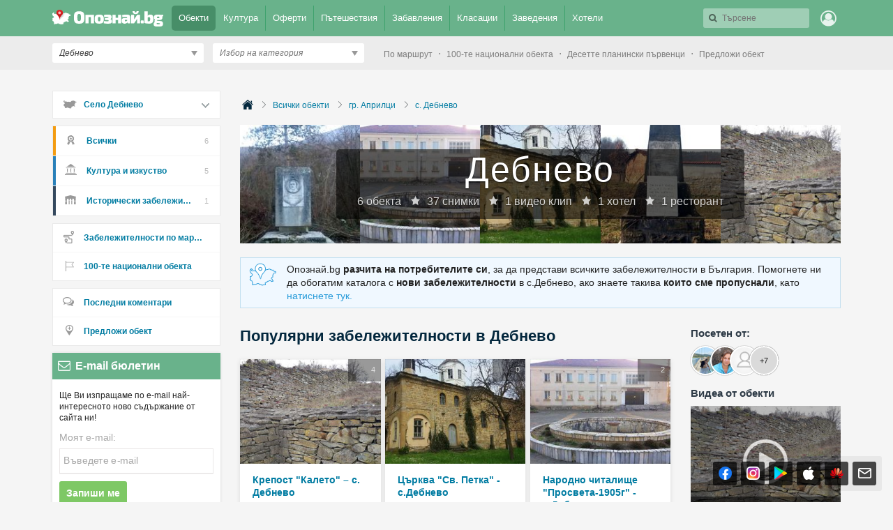

--- FILE ---
content_type: text/html; charset=utf-8
request_url: https://opoznai.bg/browse/village:1246
body_size: 470525
content:
<!doctype html>
<html class="no-js" lang="" xmlns="http://www.w3.org/1999/xhtml" xmlns:fb="http://www.facebook.com/2008/fbml" xmlns:og="http://opengraphprotocol.org/schema/">
<head>
    <meta charset="utf-8" />
    <meta name="language" content="Bulgarian" />
    <meta http-equiv="x-ua-compatible" content="ie=edge" />
    <meta name="viewport" content="width=device-width, initial-scale=1" />
    <meta name="alexaVerifyID" content="THFvJJ56EGlLP06vztJmxbasJS8" />
    <meta name="google-site-verification" content="MxV0HqJV1P_Yu6lc9Mt-5Agsbuxu-3WoR0exMWZn0uM" />
    <meta name="google-signin-client_id" content="46516831879-ajehg5gb6mmr0e79clhdgtug13m5ae2e.apps.googleusercontent.com">
    <meta name="_csrf" content="ad134d4f42edeff76e42bee717336db2" />
    <link rel="shortcut icon" href="https://opoznai.bg/favicon.ico" />
    <link rel="apple-touch-icon" href="https://opoznai.bg/apple-touch-icon.png" />
    <title>Дебнево | Опознай.bg - Пътеводителят на България | Опознай.bg</title>
        <script type="text/javascript">
        var is_logged = false;
        var show_location_popup = true;
		var show_notifications_popup = false;
	  var ckPlcNoAnl, ckPlcNoMrk;
	  (function(){
		  var cookie = document.cookie, storage = {};
		  try { if( typeof localStorage==="object" && localStorage ) { storage = localStorage; } } catch(e) {}
		  ckPlcNoAnl = cookie.match(/ckPlcNoAnl=1/) || storage.ckPlcNoAnl==1 ? true : false;
		  ckPlcNoMrk = cookie.match(/ckPlcNoMrk=1/) || storage.ckPlcNoMrk==1 ? true : (!cookie.match(/ckPlcOK=1/) && storage.ckPlcOK!=1 ? true : false);
	  })();
    </script>
    <link href='https://fonts.googleapis.com/css?family=Open+Sans+Condensed:700&subset=latin,cyrillic' rel='stylesheet' type='text/css'>
    		<link href="https://imgrabo.com/css/_opoznai.bg/normalize.css?cb=202202161436" type="text/css" rel="stylesheet" />
		<link href="https://imgrabo.com/css/_opoznai.bg/main.css?cb=202202161436" type="text/css" rel="stylesheet" />
		<link href="https://imgrabo.com/css/_opoznai.bg/pm.css?cb=202202161436" type="text/css" rel="stylesheet" />
		<link href="https://imgrabo.com/css/_opoznai.bg/style.css?cb=202202161436" type="text/css" rel="stylesheet" />
		<link href="https://imgrabo.com/css/_opoznai.bg/jquery-ui.min.css?cb=202202161436" type="text/css" rel="stylesheet" />
		<link href="https://imgrabo.com/css/_opoznai.bg/jquery/jquery.tagsinput.css?cb=202202161436" type="text/css" rel="stylesheet" />
		<link href="https://imgrabo.com/css/_opoznai.bg/events.css?cb=202202161436" type="text/css" rel="stylesheet" />
		<link href="https://imgrabo.com/css/_opoznai.bg/offers.css?cb=202202161436" type="text/css" rel="stylesheet" />
		<script src="https://imgrabo.com/js/_opoznai.bg/vendor/jquery-1.11.3.min.js?cb=202109201136" type="text/javascript"></script>
		<script src="https://imgrabo.com/js/_opoznai.bg/poshy.tips.js?cb=202109201136" type="text/javascript"></script>
		<script src="https://imgrabo.com/js/_opoznai.bg/main.js?cb=202109201136" type="text/javascript"></script>
		<script src="https://imgrabo.com/js/_opoznai.bg/../fblogin.js?cb=202109201136" type="text/javascript"></script>
		<script src="https://www.gstatic.com/firebasejs/4.0.0/firebase-app.js" type="text/javascript"></script>
		<script src="https://www.gstatic.com/firebasejs/4.0.0/firebase-messaging.js" type="text/javascript"></script>
		<script src="https://opoznai.bg/firebase-init.js" type="text/javascript"></script>
		<script src="https://imgrabo.com/js/_opoznai.bg/web_notifications.js?cb=202109201136" type="text/javascript"></script>
		<script src="https://apis.google.com/js/platform.js" type="text/javascript"></script>
		<script src="https://imgrabo.com/js/_opoznai.bg/vendor/jquery-ui.min.js?cb=202109201136" type="text/javascript"></script>
		<script src="https://imgrabo.com/js/_opoznai.bg/jquery.tagsinput.js?cb=202109201136" type="text/javascript"></script>
		<script src="https://imgrabo.com/js/_opoznai.bg/events.js?cb=202109201136" type="text/javascript"></script>
		<style type="text/css">
						.deal_vertical_card_popup_content {
        border-top: 1px solid #f1f1f1;
        padding-top: 10px;
        margin-top: 70px;
        }

		</style>
		<script type="text/javascript">
						
        var IMG_URL                 = "https://imgrabo.com/";
        var logged_user_id	        = 0;
        var logged_user_fullname	= "";
        var logged_user_avatar	    = "";
    
			
    		if( ! ckPlcNoMrk ) {
			!function(f,b,e,v,n,t,s){
			    if(f.fbq)return;n=f.fbq=function(){n.callMethod?
			    n.callMethod.apply(n,arguments):n.queue.push(arguments)};if(!f._fbq)f._fbq=n;
			    n.push=n;n.loaded=!0;n.version='2.0';n.queue=[];t=b.createElement(e);t.async=!0;
			    t.src=v;s=b.getElementsByTagName(e)[0];s.parentNode.insertBefore(t,s)
			}(window,document,'script','//connect.facebook.net/en_US/fbevents.js');
			fbq('init', '1611517115813997');
			fbq('track', 'PageView');
            }
        

		</script>

<meta property="fb:app_id" content="121197217952276"/><meta property="fb:admins" content="581958335"/><meta name="description" content="Открийте интересни обекти, предстоящи събития, места за нощувка, заведения и активности в село Дебнево" />
<meta property="og:image" content="https://imgrabo.com/design/_opoznai.bg/cover.jpg" />    <script type="text/javascript">
	    if( ! ckPlcNoAnl ) { // Analytics
			(function(i,s,o,g,r,a,m){i['GoogleAnalyticsObject']=r;i[r]=i[r]||function(){
			(i[r].q=i[r].q||[]).push(arguments)},i[r].l=1*new Date();a=s.createElement(o),
			m=s.getElementsByTagName(o)[0];a.async=1;a.src=g;m.parentNode.insertBefore(a,m)
			})(window,document,'script','//www.google-analytics.com/analytics.js','ga');
			ga('create', 'UA-2403993-33', {
				cookieDomain: '.opoznai.bg',
				cookieFlags: 'SameSite=None; Secure'
			});
			ga('set', 'anonymizeIp', true);
			ga('send', 'pageview');
	    }
	    if( ! ckPlcNoMrk ) { // AdSense
		    /* document.write('<script async src="//pagead2.googlesyndication.com/pagead/js/adsbygoogle.js"></'+'script>');
		    (adsbygoogle = window.adsbygoogle || []).push({
			    google_ad_client: "ca-pub-5991946262016413",
			    enable_page_level_ads: true
		    }); */
	    }
    </script>
</head>
<body class=" page_browse subpage_index hdr_placeholder_double webp-enabled" itemscope itemtype="http://schema.org/WebPage">



<header id="green_site_header">
        <div class="green_mainheader">
        <div class="header_wrap">
            <div class="header_left">
                <a href="https://opoznai.bg/" id="white-logo" title="Опознай.bg"></a>
                <div id="header_main_nav">
					<div class="main_nav_item selected">
						<a href="https://opoznai.bg/all" class="main_nav_item_btn">
							Обекти<em class="count">9693</em>
						</a>
					</div>
					<div class="main_nav_item_sep"></div>
					<div class="main_nav_item ">
						<a href="https://opoznai.bg/events" class="main_nav_item_btn">
							Култура<em class="count">0</em>
						</a>
					</div>

											<div class="main_nav_item_sep"></div>
						<div class="main_nav_item ">
							<div class="main_nav_item_dd">
								<div class="main_nav_item_dd_wrap">
																														<a href="https://opoznai.bg/offers/category_id:1" class="main_nav_sub_item_btn">Почивки в България <em class="count">938</em></a>
											<a href="https://opoznai.bg/offers/category_id:1/country:abroad" class="main_nav_sub_item_btn">Почивки в чужбина <em class="count">405</em></a>
																																								<a href="https://opoznai.bg/offers/category_id:4" class="main_nav_sub_item_btn">Забавления <em class="count">374</em></a>
																																								<a href="https://opoznai.bg/offers/category_id:2" class="main_nav_sub_item_btn">Хапване и пийване <em class="count">157</em></a>
																											</div>
							</div>
							<a href="https://opoznai.bg/offers" class="main_nav_item_btn">
								Оферти<em class="count">2401</em>
							</a>
						</div>
										<div class="main_nav_item_sep"></div>
					<div class="main_nav_item ">
						<a href="https://opoznai.bg/travelideas" class="main_nav_item_btn">
							Пътешествия<em class="count">358</em>
						</a>
					</div>
					<div class="main_nav_item_sep"></div>
					<div class="main_nav_item ">
						<a href="https://opoznai.bg/activities" class="main_nav_item_btn">
							Забавления <em class="count">1279</em>
						</a>
					</div>
					<div class="main_nav_item_sep"></div>
					<div class="main_nav_item ">
						<a href="https://opoznai.bg/charts" class="main_nav_item_btn">
							Класации<em class="count">48</em>
						</a>
                    </div>
                    <div class="main_nav_item_sep"></div>
                    <div class="main_nav_item ">
                        <a href="https://opoznai.bg/zavedenia" class="main_nav_item_btn">
                            Заведения<em class="count">9850</em>
                        </a>
                    </div>
                    <div class="main_nav_item_sep"></div>
                    <div class="main_nav_item ">
                        <a href="https://opoznai.bg/hotels" class="main_nav_item_btn">
                            Хотели<em class="count">7426</em>
                        </a>
                    </div>
                    <div class="clearfix"></div>
                </div>
            </div>
            <div class="header_right">
                                <div id="header_search_cont" class="hdr_fltr_dropdown">
                    <div class="hdr_fltr_dropdown_btn">
                        <span id="hdr_clear_search"></span>
                        <a href="javascript:;" class="hdr_down_arrow" id="hdr_down_arrow_search">
                            <em class="hdr_tiny_search_icon"></em>
                        </a>
                        <input type="text" placeholder="Търсене" id="header_search_input"  value="" />
                        
<div id="top_search_dropdown" class="hdr_fltr_dropdown_cont" style="display: none;">
	<em class="hdr_dropdown_arrow" style="left:430px;"></em>
	<div class="header_dropdown_wrap" id="top_search_dropdown_data" style="width: 430px;">
		
	</div>
</div>
                        <script type="text/javascript">

                            setTimeout(function(){
                                                                top_search_init();
                                                            }, 100);
                        </script>
                    </div>
                    <div id="header_search_suggester" class="hdr_fltr_dropdown_cont" style="display: none;">
                        <em class="hdr_dropdown_arrow"></em>
                        <div class="header_dropdown_wrap">
							<div class="search_results_summary_line"></div>
                            <div id="header_search_suggester_cont" class="hdr_dropdown_links"></div>
                        </div>
                    </div>
                </div>
                <!--
                <a href="#" class="hdr_fltr_search_btn">
                    <em class="hdr_icon search"></em>
                </a>
                -->
                                    <div class="hdr_user_menu_wrap">
                        <a href="javascript:;" class="green_hdr_icon_btn"><em class="green_hdr_icon user"></em></a>
                        <div class="hdr_user_dropdown">
                            <div class="hdr_user_dropdown_wrap">
                                <a href="https://opoznai.bg/user/signin" class="exit"><em></em>Вход / Регистрация</a>
					    <a href="javascript:;" onclick="fblogin_click();" class="facebook"><em></em>Вход с Facebook</a>
					    <a href="javascript:;" onclick="googlelogin_click();" class="google"><em></em>Вход с Google</a>
                            </div>
                        </div>
                    </div>
                                <div class="clearfix"></div>
            </div>
            <div class="clearfix"></div>
        </div>
    </div>
    <div class="grey_subheader">
        <div class="header_wrap">
            <div class="header_left">
                                <div class="header_filters">
                    <div id="header_location_cont" class="hdr_fltr_dropdown">
                        <div class="hdr_fltr_dropdown_btn">
                            <a href="javascript:;" class="hdr_down_arrow" onclick="showLocationDropdown('header', $(this));">
                                <em class="hdr_down_arrow_icon"></em>
                            </a>
                            <input type="hidden" name="selected_location_id" value="1246"/>
                            <input type="hidden" name="selected_location_type" value="village"/>
                            <input type="text" placeholder="Избор на град или село" id="header_location_input" value="Дебнево" />
                        </div>
                        <div id="header_location_suggester" class="hdr_fltr_dropdown_cont" style="display: none;">
                            <em class="hdr_dropdown_arrow"></em>
                            <div class="header_dropdown_wrap">
                                <div id="header_location_suggester_cont" class="hdr_dropdown_links"></div>
                            </div>
                        </div>

                    </div>
                    <div id="header_categories_cont" class="hdr_fltr_dropdown">
                        <div class="hdr_fltr_dropdown_btn">
                            <a href="javascript:;" class="hdr_down_arrow" onclick="showCategoriesDropdown(true);">
                                <em class="hdr_down_arrow_icon"></em>
                            </a>
                            <input type="hidden" name="selected_category_id" value="0"/>
                            <input type="text" placeholder="Избор на категория" id="header_categories_input" value="" />
                        </div>
                        <div id="header_categories_suggester" class="hdr_fltr_dropdown_cont" style="display: none;">
                            <em class="hdr_dropdown_arrow"></em>
                            <div class="header_dropdown_wrap">
                                <div id="header_categories_suggester_cont" class="hdr_dropdown_links"></div>
                            </div>
                        </div>
                        <div id="header_categories_dropdown" class="hdr_fltr_dropdown_cont" style="display: none;">
                            <em class="hdr_dropdown_arrow"></em>
                            <div class="header_dropdown_wrap">
                                <div id="all_main_cats_dropdown" class="hdr_dropdown_section">
                                    
                                                                                <div class="hdr_dropdown_column">
                                                <h3>Категории за Дебнево</h3>

                                                                                                    <div class="hdr_dropdown_column_wrap">
                                                        <div class="hdr_dropdown_links">
                                                                                                                                                                                                <a href="https://opoznai.bg/village:1246/kultura-i-izkustvo">Култура и изкуство</a>
                                                                                                                                                                                    </div>
                                                    </div>
                                                                                                    <div class="hdr_dropdown_column_wrap">
                                                        <div class="hdr_dropdown_links">
                                                                                                                                                                                                <a href="https://opoznai.bg/village:1246/istoricheski-zabelejitelnosti">Исторически забележителности</a>
                                                                                                                                                                                    </div>
                                                    </div>
                                                                                                <div class="clearfix"></div>
                                            </div>
                                                                                                                <div class="hdr_dropdown_column">
                                                                                    <h3>Категории за цялата страна</h3>
                                                                                                                            <div class="hdr_dropdown_column_wrap">
                                                <div class="hdr_dropdown_links">
                                                                                                        	
                                                                                                                <div class="header_cat_wrapper">
                                                            <a class="header_cat_link" href="https://opoznai.bg/prirodni-zabelejitelnosti">Природни забележителности <span>1888</span></a>
                                                            <div class="header_top_guides_wrapper">
                                                                                                                                    <a class="header_top_guide_link tooltip_light" href="https://opoznai.bg/view/baikushevata-mura">
                                                                        <span class="lightweight_tip">Байкушевата мура</span>
                                                                        <span class="sd_guide_pic" style="background-image:url('https://imgrabo.com/pics/guide/70x45/20150402151326_71296.jpeg"></span>
                                                                    </a>
                                                                                                                                    <a class="header_top_guide_link tooltip_light" href="https://opoznai.bg/view/natzionalen-park-pirin">
                                                                        <span class="lightweight_tip">Национален парк &quot;Пирин&quot;</span>
                                                                        <span class="sd_guide_pic" style="background-image:url('https://imgrabo.com/pics/guide/70x45/20200612154049_87238.jpg"></span>
                                                                    </a>
                                                                                                                                    <a class="header_top_guide_link tooltip_light" href="https://opoznai.bg/view/nos-emine-prirodna-zabelejitelnost">
                                                                        <span class="lightweight_tip">Нос Емине</span>
                                                                        <span class="sd_guide_pic" style="background-image:url('https://imgrabo.com/pics/guide/70x45/20150326111431_6896.jpeg"></span>
                                                                    </a>
                                                                                                                                    <a class="header_top_guide_link tooltip_light" href="https://opoznai.bg/view/kleptuza">
                                                                        <span class="lightweight_tip">Клептуза</span>
                                                                        <span class="sd_guide_pic" style="background-image:url('https://imgrabo.com/pics/guide/70x45/20150325160306_80184.jpeg"></span>
                                                                    </a>
                                                                                                                                    <a class="header_top_guide_link tooltip_light" href="https://opoznai.bg/view/dikilitash-pobiti-kamani">
                                                                        <span class="lightweight_tip">Дикилиташ (Побити камъни)</span>
                                                                        <span class="sd_guide_pic" style="background-image:url('https://imgrabo.com/pics/guide/70x45/20150324124723_64145.jpeg"></span>
                                                                    </a>
                                                                                                                                <div class="clearfix"></div>
                                                            </div>
                                                        </div>
                                                                                                        	
                                                                                                                <div class="header_cat_wrapper">
                                                            <a class="header_cat_link" href="https://opoznai.bg/kultura-i-izkustvo">Култура и изкуство <span>6269</span></a>
                                                            <div class="header_top_guides_wrapper">
                                                                                                                                    <a class="header_top_guide_link tooltip_light" href="https://opoznai.bg/view/viatarna-melnitza-nesebar">
                                                                        <span class="lightweight_tip">Вятърна мелница - Несебър</span>
                                                                        <span class="sd_guide_pic" style="background-image:url('https://imgrabo.com/pics/guide/70x45/20150622101246_64747.jpeg"></span>
                                                                    </a>
                                                                                                                                    <a class="header_top_guide_link tooltip_light" href="https://opoznai.bg/view/aladja-manastir">
                                                                        <span class="lightweight_tip">Аладжа манастир</span>
                                                                        <span class="sd_guide_pic" style="background-image:url('https://imgrabo.com/pics/guide/70x45/20150331120854_65202.jpeg"></span>
                                                                    </a>
                                                                                                                                    <a class="header_top_guide_link tooltip_light" href="https://opoznai.bg/view/velianova-kashta-grad-bansko">
                                                                        <span class="lightweight_tip">Велянова къща - Банско</span>
                                                                        <span class="sd_guide_pic" style="background-image:url('https://imgrabo.com/pics/guide/70x45/20170928152951_46768.jpg"></span>
                                                                    </a>
                                                                                                                                    <a class="header_top_guide_link tooltip_light" href="https://opoznai.bg/view/postoianna-ikonna-izlojba-banska-hudojestvena-shkola">
                                                                        <span class="lightweight_tip">Постоянна иконна изложба &quot;Банска художествена школа&quot; - Банско</span>
                                                                        <span class="sd_guide_pic" style="background-image:url('https://imgrabo.com/pics/guide/70x45/20160122140533_69801.jpeg"></span>
                                                                    </a>
                                                                                                                                    <a class="header_top_guide_link tooltip_light" href="https://opoznai.bg/view/arhitekturno-istoricheski-rezervat-grad-nesebar">
                                                                        <span class="lightweight_tip">Архитектурно-исторически резерват Несебър</span>
                                                                        <span class="sd_guide_pic" style="background-image:url('https://imgrabo.com/pics/guide/70x45/20160127124209_76233.jpg"></span>
                                                                    </a>
                                                                                                                                <div class="clearfix"></div>
                                                            </div>
                                                        </div>
                                                                                                        	
                                                                                                                <div class="header_cat_wrapper">
                                                            <a class="header_cat_link" href="https://opoznai.bg/istoricheski-zabelejitelnosti">Исторически забележителности <span>800</span></a>
                                                            <div class="header_top_guides_wrapper">
                                                                                                                                    <a class="header_top_guide_link tooltip_light" href="https://opoznai.bg/view/krastova-gora">
                                                                        <span class="lightweight_tip">Кръстова гора</span>
                                                                        <span class="sd_guide_pic" style="background-image:url('https://imgrabo.com/pics/guide/70x45/20150325132644_24466.jpeg"></span>
                                                                    </a>
                                                                                                                                    <a class="header_top_guide_link tooltip_light" href="https://opoznai.bg/view/muzeen-kompleks-iujna-krepostna-stena-i-kula">
                                                                        <span class="lightweight_tip">Музеен комплекс &quot;Южна крепостна стена и кула&quot;</span>
                                                                        <span class="sd_guide_pic" style="background-image:url('https://imgrabo.com/pics/guide/70x45/20160122105014_50105.jpeg"></span>
                                                                    </a>
                                                                                                                                    <a class="header_top_guide_link tooltip_light" href="https://opoznai.bg/view/trakiiski-kultov-kompleks-starosel">
                                                                        <span class="lightweight_tip">Тракийски култов комплекс - Старосел</span>
                                                                        <span class="sd_guide_pic" style="background-image:url('https://imgrabo.com/pics/guide/70x45/20150526104106_11284.jpeg"></span>
                                                                    </a>
                                                                                                                                    <a class="header_top_guide_link tooltip_light" href="https://opoznai.bg/view/trakiisko-svetilishte-observatoriia-beglik-tash-grad-primorsko">
                                                                        <span class="lightweight_tip">Тракийско светилище &quot;Беглик Таш&quot; - Приморско</span>
                                                                        <span class="sd_guide_pic" style="background-image:url('https://imgrabo.com/pics/guide/70x45/20150325115051_12744.jpeg"></span>
                                                                    </a>
                                                                                                                                    <a class="header_top_guide_link tooltip_light" href="https://opoznai.bg/view/krepost-tzari-mali-grad-belchin">
                                                                        <span class="lightweight_tip">Цари Мали Град - Белчин</span>
                                                                        <span class="sd_guide_pic" style="background-image:url('https://imgrabo.com/pics/guide/70x45/20170629110550_10052.jpeg"></span>
                                                                    </a>
                                                                                                                                <div class="clearfix"></div>
                                                            </div>
                                                        </div>
                                                                                                        	
                                                                                                                <div class="header_cat_wrapper">
                                                            <a class="header_cat_link" href="https://opoznai.bg/marshruti-i-ekopateki">Маршрути и екопътеки <span>258</span></a>
                                                            <div class="header_top_guides_wrapper">
                                                                                                                                    <a class="header_top_guide_link tooltip_light" href="https://opoznai.bg/view/ekopateka-kaleto-obzor">
                                                                        <span class="lightweight_tip">Екопътека &quot;Калето&quot; - Обзор</span>
                                                                        <span class="sd_guide_pic" style="background-image:url('https://imgrabo.com/pics/guide/70x45/20160404145426_31773.jpg"></span>
                                                                    </a>
                                                                                                                                    <a class="header_top_guide_link tooltip_light" href="https://opoznai.bg/view/peikata-na-liubovta">
                                                                        <span class="lightweight_tip">&quot;Пейката на любовта&quot;</span>
                                                                        <span class="sd_guide_pic" style="background-image:url('https://imgrabo.com/pics/guide/70x45/20160321144802_26499.jpg"></span>
                                                                    </a>
                                                                                                                                    <a class="header_top_guide_link tooltip_light" href="https://opoznai.bg/view/hotnishkata-ekopateka">
                                                                        <span class="lightweight_tip">Хотнишката екопътека</span>
                                                                        <span class="sd_guide_pic" style="background-image:url('https://imgrabo.com/pics/guide/70x45/20150810131940_70899.jpeg"></span>
                                                                    </a>
                                                                                                                                    <a class="header_top_guide_link tooltip_light" href="https://opoznai.bg/view/ekopateka-beli-iskar">
                                                                        <span class="lightweight_tip">Екопътека &quot;Бели Искър&quot;</span>
                                                                        <span class="sd_guide_pic" style="background-image:url('https://imgrabo.com/pics/guide/70x45/20150316152452_55683.jpeg"></span>
                                                                    </a>
                                                                                                                                    <a class="header_top_guide_link tooltip_light" href="https://opoznai.bg/view/ekopateka-pod-praskite-na-vodopada-teteven">
                                                                        <span class="lightweight_tip">Екопътека &quot;Под пръските на водопада&quot; - Тетевен</span>
                                                                        <span class="sd_guide_pic" style="background-image:url('https://imgrabo.com/pics/guide/70x45/20170403173025_31122.jpg"></span>
                                                                    </a>
                                                                                                                                <div class="clearfix"></div>
                                                            </div>
                                                        </div>
                                                                                                        	
                                                                                                                <div class="header_cat_wrapper">
                                                            <a class="header_cat_link" href="https://opoznai.bg/selski-eko-turizam">Селски и Еко туризъм <span>251</span></a>
                                                            <div class="header_top_guides_wrapper">
                                                                                                                                    <a class="header_top_guide_link tooltip_light" href="https://opoznai.bg/view/mineralen-plaj-kompleks-za-vinen-i-spa-turizam-starosel">
                                                                        <span class="lightweight_tip">Комплекс за винен и СПА туризъм &quot;Старосел&quot;</span>
                                                                        <span class="sd_guide_pic" style="background-image:url('https://imgrabo.com/pics/guide/70x45/20191209190347_58833.jpg"></span>
                                                                    </a>
                                                                                                                                    <a class="header_top_guide_link tooltip_light" href="https://opoznai.bg/view/vilno-selishte-azareia">
                                                                        <span class="lightweight_tip">Еко селище &quot;Азарея&quot; - Горно Трапе</span>
                                                                        <span class="sd_guide_pic" style="background-image:url('https://imgrabo.com/pics/guide/70x45/20160127121855_38336.jpg"></span>
                                                                    </a>
                                                                                                                                    <a class="header_top_guide_link tooltip_light" href="https://opoznai.bg/view/ekoselishte-omaia">
                                                                        <span class="lightweight_tip">Еко селище &quot;Омая&quot;</span>
                                                                        <span class="sd_guide_pic" style="background-image:url('https://imgrabo.com/pics/guide/70x45/20160128180531_82118.jpg"></span>
                                                                    </a>
                                                                                                                                    <a class="header_top_guide_link tooltip_light" href="https://opoznai.bg/view/shiroka-laka">
                                                                        <span class="lightweight_tip">Село Широка лъка</span>
                                                                        <span class="sd_guide_pic" style="background-image:url('https://imgrabo.com/pics/guide/70x45/20160122113025_53747.jpeg"></span>
                                                                    </a>
                                                                                                                                    <a class="header_top_guide_link tooltip_light" href="https://opoznai.bg/view/kompleks-za-selski-turizam-garmen-hils">
                                                                        <span class="lightweight_tip">Комплекс за селски туризъм &quot;Гърмен Хилс&quot;</span>
                                                                        <span class="sd_guide_pic" style="background-image:url('https://imgrabo.com/pics/guide/70x45/20150825143126_49685.jpeg"></span>
                                                                    </a>
                                                                                                                                <div class="clearfix"></div>
                                                            </div>
                                                        </div>
                                                                                                        	
                                                                                                                <div class="header_cat_wrapper">
                                                            <a class="header_cat_link" href="https://opoznai.bg/mesta-za-podslon">Места за подслон <span>218</span></a>
                                                            <div class="header_top_guides_wrapper">
                                                                                                                                    <a class="header_top_guide_link tooltip_light" href="https://opoznai.bg/view/hija-bezbog-pirin">
                                                                        <span class="lightweight_tip">Хижа &quot;Безбог&quot; - Пирин</span>
                                                                        <span class="sd_guide_pic" style="background-image:url('https://imgrabo.com/pics/guide/70x45/20171228164507_27319.jpg"></span>
                                                                    </a>
                                                                                                                                    <a class="header_top_guide_link tooltip_light" href="https://opoznai.bg/view/gorski-tzentar-chatama">
                                                                        <span class="lightweight_tip">Горски център &quot;Чатъма&quot;</span>
                                                                        <span class="sd_guide_pic" style="background-image:url('https://imgrabo.com/pics/guide/70x45/20150710131252_20628.jpeg"></span>
                                                                    </a>
                                                                                                                                    <a class="header_top_guide_link tooltip_light" href="https://opoznai.bg/view/hija-zvezditza-park-vitosha">
                                                                        <span class="lightweight_tip">Хижа &quot;Звездица&quot; - парк Витоша</span>
                                                                        <span class="sd_guide_pic" style="background-image:url('https://imgrabo.com/pics/guide/70x45/20150702164147_68492.jpg"></span>
                                                                    </a>
                                                                                                                                    <a class="header_top_guide_link tooltip_light" href="https://opoznai.bg/view/hija-uzana">
                                                                        <span class="lightweight_tip">Хижа &quot;Узана&quot;</span>
                                                                        <span class="sd_guide_pic" style="background-image:url('https://imgrabo.com/pics/guide/70x45/20141110154921_34797.jpeg"></span>
                                                                    </a>
                                                                                                                                    <a class="header_top_guide_link tooltip_light" href="https://opoznai.bg/view/hija-karandila">
                                                                        <span class="lightweight_tip">Хижа &quot;Карандила&quot;</span>
                                                                        <span class="sd_guide_pic" style="background-image:url('https://imgrabo.com/pics/guide/70x45/20150818132030_81153.jpeg"></span>
                                                                    </a>
                                                                                                                                <div class="clearfix"></div>
                                                            </div>
                                                        </div>
                                                                                                    </div>
                                            </div>
                                                                                    <div class="hdr_dropdown_column_wrap">
                                                <div class="hdr_dropdown_links">
                                                                                                        	                                                    	
                                                                                                                <div class="header_cat_wrapper">
                                                            <a class="header_cat_link" href="https://opoznai.bg/atraktzioni">Атракциони <span>555</span></a>
                                                            <div class="header_top_guides_wrapper">
                                                                                                                                    <a class="header_top_guide_link tooltip_light" href="https://opoznai.bg/view/universitetska-botanicheska-gradina-v-balchik">
                                                                        <span class="lightweight_tip">Университетска ботаническа градина - Балчик</span>
                                                                        <span class="sd_guide_pic" style="background-image:url('https://imgrabo.com/pics/guide/70x45/20160516103340_14348.jpg"></span>
                                                                    </a>
                                                                                                                                    <a class="header_top_guide_link tooltip_light" href="https://opoznai.bg/view/morska-gradina-varna">
                                                                        <span class="lightweight_tip">Морска градина - Варна</span>
                                                                        <span class="sd_guide_pic" style="background-image:url('https://imgrabo.com/pics/guide/70x45/20150604160602_99397.jpeg"></span>
                                                                    </a>
                                                                                                                                    <a class="header_top_guide_link tooltip_light" href="https://opoznai.bg/view/delfinarium-varna">
                                                                        <span class="lightweight_tip">Делфинариум - Варна</span>
                                                                        <span class="sd_guide_pic" style="background-image:url('https://imgrabo.com/pics/guide/70x45/20200618153929_39550.jpg"></span>
                                                                    </a>
                                                                                                                                    <a class="header_top_guide_link tooltip_light" href="https://opoznai.bg/view/park-za-tantzuvashti-mechki-belitza">
                                                                        <span class="lightweight_tip">Парк за танцуващи мечки - Белица</span>
                                                                        <span class="sd_guide_pic" style="background-image:url('https://imgrabo.com/pics/guide/70x45/20141121121354_40223.jpeg"></span>
                                                                    </a>
                                                                                                                                    <a class="header_top_guide_link tooltip_light" href="https://opoznai.bg/view/arhitekturno-parkov-kompleks-dvoretza-balchik">
                                                                        <span class="lightweight_tip">Архитектурно-парков комплекс &quot;Двореца&quot; - Балчик</span>
                                                                        <span class="sd_guide_pic" style="background-image:url('https://imgrabo.com/pics/guide/70x45/20150331124637_44060.jpeg"></span>
                                                                    </a>
                                                                                                                                <div class="clearfix"></div>
                                                            </div>
                                                        </div>
                                                                                                        	
                                                                                                                <div class="header_cat_wrapper">
                                                            <a class="header_cat_link" href="https://opoznai.bg/zabavlenia">Забавления <span>48</span></a>
                                                            <div class="header_top_guides_wrapper">
                                                                                                                                    <a class="header_top_guide_link tooltip_light" href="https://opoznai.bg/view/ski-kurort-uzana">
                                                                        <span class="lightweight_tip">Ски-курорт Узана</span>
                                                                        <span class="sd_guide_pic" style="background-image:url('https://imgrabo.com/pics/guide/70x45/20200902185906_80593.jpeg"></span>
                                                                    </a>
                                                                                                                                    <a class="header_top_guide_link tooltip_light" href="https://opoznai.bg/view/park-na-predizvikatelstvata-dendrarium-sofiia">
                                                                        <span class="lightweight_tip">Парк на предизвикателствата &quot;Дендрариум&quot; - София</span>
                                                                        <span class="sd_guide_pic" style="background-image:url('https://imgrabo.com/pics/guide/70x45/20150421161421_10414.jpg"></span>
                                                                    </a>
                                                                                                                                    <a class="header_top_guide_link tooltip_light" href="https://opoznai.bg/view/ski-pista-kotel">
                                                                        <span class="lightweight_tip">Ски писта - Котел</span>
                                                                        <span class="sd_guide_pic" style="background-image:url('https://imgrabo.com/pics/guide/70x45/20200902192806_63854.jpeg"></span>
                                                                    </a>
                                                                                                                                    <a class="header_top_guide_link tooltip_light" href="https://opoznai.bg/view/ski-kurort-chepelare">
                                                                        <span class="lightweight_tip">Спортен център Чепеларе</span>
                                                                        <span class="sd_guide_pic" style="background-image:url('https://imgrabo.com/pics/guide/70x45/20200902184536_45900.jpeg"></span>
                                                                    </a>
                                                                                                                                    <a class="header_top_guide_link tooltip_light" href="https://opoznai.bg/view/ski-pista-valchi-dol">
                                                                        <span class="lightweight_tip">Ски писта Вълчи дол</span>
                                                                        <span class="sd_guide_pic" style="background-image:url('https://imgrabo.com/pics/guide/70x45/20180514181643_35675.jpeg"></span>
                                                                    </a>
                                                                                                                                <div class="clearfix"></div>
                                                            </div>
                                                        </div>
                                                                                                        	
                                                                                                                <div class="header_cat_wrapper">
                                                            <a class="header_cat_link" href="https://opoznai.bg/sport">Спорт <span>129</span></a>
                                                            <div class="header_top_guides_wrapper">
                                                                                                                                    <a class="header_top_guide_link tooltip_light" href="https://opoznai.bg/view/mftzz-arena-armeetz-sofiia">
                                                                        <span class="lightweight_tip">Арена София (Арена Армеец)</span>
                                                                        <span class="sd_guide_pic" style="background-image:url('https://imgrabo.com/pics/guide/70x45/20160202143719_11612.jpg"></span>
                                                                    </a>
                                                                                                                                    <a class="header_top_guide_link tooltip_light" href="https://opoznai.bg/view/visokoplaninski-sporten-kompleks-belmeken">
                                                                        <span class="lightweight_tip">Високопланински спортен комплекс Белмекен</span>
                                                                        <span class="sd_guide_pic" style="background-image:url('https://imgrabo.com/pics/guide/70x45/20170822162159_51488.jpeg"></span>
                                                                    </a>
                                                                                                                                    <a class="header_top_guide_link tooltip_light" href="https://opoznai.bg/view/stadion-iunak">
                                                                        <span class="lightweight_tip">Стадион &quot;Юнак&quot;</span>
                                                                        <span class="sd_guide_pic" style="background-image:url('https://imgrabo.com/pics/guide/70x45/20200603180525_91015.jpg"></span>
                                                                    </a>
                                                                                                                                    <a class="header_top_guide_link tooltip_light" href="https://opoznai.bg/view/natzionalna-sportna-baza-sportpalas-varna">
                                                                        <span class="lightweight_tip">Национална спортна база &quot;Спортпалас&quot; - Варна</span>
                                                                        <span class="sd_guide_pic" style="background-image:url('https://imgrabo.com/pics/guide/70x45/20151105151409_35593.jpg"></span>
                                                                    </a>
                                                                                                                                    <a class="header_top_guide_link tooltip_light" href="https://opoznai.bg/view/zala-sofiia-sofiia">
                                                                        <span class="lightweight_tip">Зала &quot;София&quot;</span>
                                                                        <span class="sd_guide_pic" style="background-image:url('https://imgrabo.com/pics/guide/70x45/20210614164953_33930.png"></span>
                                                                    </a>
                                                                                                                                <div class="clearfix"></div>
                                                            </div>
                                                        </div>
                                                                                                        	
                                                                                                                <div class="header_cat_wrapper">
                                                            <a class="header_cat_link" href="https://opoznai.bg/sgradi-i-arhitektura">Сгради и архитектура <span>260</span></a>
                                                            <div class="header_top_guides_wrapper">
                                                                                                                                    <a class="header_top_guide_link tooltip_light" href="https://opoznai.bg/view/kivgiren-most-triavna">
                                                                        <span class="lightweight_tip">Кивгирен мост – Трявна</span>
                                                                        <span class="sd_guide_pic" style="background-image:url('https://imgrabo.com/pics/guide/70x45/20170825112337_19890.jpg"></span>
                                                                    </a>
                                                                                                                                    <a class="header_top_guide_link tooltip_light" href="https://opoznai.bg/view/the-mall-sofiia">
                                                                        <span class="lightweight_tip">The Mall - София</span>
                                                                        <span class="sd_guide_pic" style="background-image:url('https://imgrabo.com/pics/guide/70x45/20150714165938_64770.jpg"></span>
                                                                    </a>
                                                                                                                                    <a class="header_top_guide_link tooltip_light" href="https://opoznai.bg/view/vilno-selishte-azareia">
                                                                        <span class="lightweight_tip">Еко селище &quot;Азарея&quot; - Горно Трапе</span>
                                                                        <span class="sd_guide_pic" style="background-image:url('https://imgrabo.com/pics/guide/70x45/20160127121855_38336.jpg"></span>
                                                                    </a>
                                                                                                                                    <a class="header_top_guide_link tooltip_light" href="https://opoznai.bg/view/royal-beach-mall">
                                                                        <span class="lightweight_tip">Royal Beach Mall - Слънчев бряг</span>
                                                                        <span class="sd_guide_pic" style="background-image:url('https://imgrabo.com/pics/guide/70x45/20150717163250_68510.jpg"></span>
                                                                    </a>
                                                                                                                                    <a class="header_top_guide_link tooltip_light" href="https://opoznai.bg/view/glinenata-kashta-v-s-leshten">
                                                                        <span class="lightweight_tip">Глинената къща - Лещен</span>
                                                                        <span class="sd_guide_pic" style="background-image:url('https://imgrabo.com/pics/guide/70x45/20150610160857_89839.jpeg"></span>
                                                                    </a>
                                                                                                                                <div class="clearfix"></div>
                                                            </div>
                                                        </div>
                                                                                                    </div>
                                            </div>
                                                                                <div class="clearfix"></div>
                                    </div>
                                    <div class="clearfix"></div>
                                </div>
                                <a href="javascript:;" class="hdr_dropdown_morebtn" id="all_cats_morebtn" onclick="showCategoriesSubCats();">Покажи подкатегориите</a>
                                                                <div id="all_cats_dropdown" class="hdr_dropdown_section" style="display:none;">
                                    <div class="hdr_dropdown_column">
                                        <h3>Всички категории</h3>
                                        <div class="hdr_dropdown_column_wrap" style="max-width: none;">
                                            <div class="hdr_dropdown_links links_column_4">
                                                <span class="devider"><a href="https://opoznai.bg/prirodni-zabelejitelnosti">Природни забележителности</a></span><a href="https://opoznai.bg/varhove">Върхове</a><a href="https://opoznai.bg/mestnosti">Местности</a><a href="https://opoznai.bg/skalni-obrazuvaniia">Скални образувания</a><a href="https://opoznai.bg/vodopadi">Водопади</a><a href="https://opoznai.bg/iazoviri">Язовири</a><a href="https://opoznai.bg/peshteri">Пещери</a><a href="https://opoznai.bg/ezera">Езера</a><a href="https://opoznai.bg/plajove">Плажове</a><a href="https://opoznai.bg/rezervati">Резервати</a><a href="https://opoznai.bg/flora">Флора</a><a href="https://opoznai.bg/reki">Реки</a><a href="https://opoznai.bg/nahodishta-na-mineralni-vodi">Минерални извори</a><a href="https://opoznai.bg/na-more">На море</a><a href="https://opoznai.bg/izvori">Извори</a><a href="https://opoznai.bg/jdrela">Ждрела</a><a href="https://opoznai.bg/natzionalni-parkove">Национални паркове</a><a href="https://opoznai.bg/liftove">Лифтове</a><a href="https://opoznai.bg/blata">Блата</a><a href="https://opoznai.bg/kanioni">Каньони</a><a href="https://opoznai.bg/solnitzi">Солници</a><span class="devider"><a href="https://opoznai.bg/kultura-i-izkustvo">Култура и изкуство</a></span><a href="https://opoznai.bg/pametnitzi">Паметници</a><a href="https://opoznai.bg/tzarkvi-i-hramove">Църкви и храмове</a><a href="https://opoznai.bg/muzei">Музеи</a><a href="https://opoznai.bg/arhitekturni">Архитектурни</a><a href="https://opoznai.bg/paraklisi">Параклиси</a><a href="https://opoznai.bg/manastiri">Манастири</a><a href="https://opoznai.bg/cheshmi">Чешми</a><a href="https://opoznai.bg/galerii">Галерии</a><a href="https://opoznai.bg/ploshtadi">Площади</a><a href="https://opoznai.bg/teatri">Театри</a><a href="https://opoznai.bg/kulturni-tzentrove">Културни центрове</a><a href="https://opoznai.bg/chitalishta">Читалища</a><a href="https://opoznai.bg/fontani">Фонтани</a><a href="https://opoznai.bg/pametna-plocha">Паметна плоча</a><a href="https://opoznai.bg/biust">Бюст</a><a href="https://opoznai.bg/mostove">Мостове</a><a href="https://opoznai.bg/muzeini-sbirki">Музейни сбирки</a><a href="https://opoznai.bg/djamii">Джамии</a><a href="https://opoznai.bg/memorialni-kompleksi">Мемориални комплекси</a><a href="https://opoznai.bg/biblioteki">Библиотеки</a><a href="https://opoznai.bg/skulpturna-kompoziciia">Скулптурна композиция</a><a href="https://opoznai.bg/opera">Опера</a><a href="https://opoznai.bg/statuia">Статуя</a><a href="https://opoznai.bg/obelisk">Обелиск</a><a href="https://opoznai.bg/sinagogi">Синагоги</a><a href="https://opoznai.bg/relef">Релеф</a><a href="https://opoznai.bg/mavzolei">Мавзолеи</a><span class="devider"><a href="https://opoznai.bg/istoricheski-zabelejitelnosti">Исторически забележителности</a></span><a href="https://opoznai.bg/kreposti-i-ruini">Крепости и руини</a><a href="https://opoznai.bg/svetilishta">Светилища</a><a href="https://opoznai.bg/istoricheski-mestnosti">Исторически местности</a><a href="https://opoznai.bg/grobnitzi">Гробници</a><a href="https://opoznai.bg/trakiiski">Тракийски</a><a href="https://opoznai.bg/rimski">Римски</a><a href="https://opoznai.bg/srednovekovni">Средновековни</a><a href="https://opoznai.bg/vazrojdenski">Възрожденски</a><a href="https://opoznai.bg/megaliti">Мегалити</a><span class="devider"><a href="https://opoznai.bg/marshruti-i-ekopateki">Маршрути и екопътеки</a></span><a href="https://opoznai.bg/ekopateki">Екопътеки</a><a href="https://opoznai.bg/marshruti">Маршрути</a><a href="https://opoznai.bg/veloturizam">Велотуризъм</a><span class="devider"><a href="https://opoznai.bg/selski-eko-turizam">Селски и Еко туризъм</a></span><a href="https://opoznai.bg/selski-turizam">Селски туризъм</a><a href="https://opoznai.bg/vinen-turizam-i-degustacii">Винен туризъм и дегустации</a><a href="https://opoznai.bg/vilni-i-eko-selishta">Вилни и Еко селища</a><span class="devider"><a href="https://opoznai.bg/mesta-za-podslon">Места за подслон</a></span><a href="https://opoznai.bg/hiji">Хижи</a><a href="https://opoznai.bg/zasloni">Заслони</a><a href="https://opoznai.bg/turisticheski-spalni">Туристически спални</a><span class="devider"><a href="https://opoznai.bg/atraktzioni">Атракциони</a></span><a href="https://opoznai.bg/gradini-i-parkove">Градини и паркове</a><a href="https://opoznai.bg/saorajeniia">Съоръжения</a><a href="https://opoznai.bg/zooparkove">Зоопаркове</a><a href="https://opoznai.bg/kinosaloni">Киносалони</a><a href="https://opoznai.bg/piknik">Пикник</a><a href="https://opoznai.bg/observatorii">Обсерватории</a><a href="https://opoznai.bg/baseini-i-mineralen-plaj">Открити басейни</a><a href="https://opoznai.bg/zakriti-baseini">Закрити басейни</a><a href="https://opoznai.bg/mineralen-plaj">Минерален плаж</a><a href="https://opoznai.bg/akvariumi">Аквариуми</a><a href="https://opoznai.bg/vajeni-parkove">Въжени паркове</a><a href="https://opoznai.bg/hidroparkove">Хидропаркове</a><a href="https://opoznai.bg/teambuilding">Тиймбилдинг</a><a href="https://opoznai.bg/hotelski-baseini">Хотелски басейни</a><span class="devider"><a href="https://opoznai.bg/zabavlenia">Забавления</a></span><a href="https://opoznai.bg/ski-pisti">Ски писти</a><a href="https://opoznai.bg/lov-i-ribolov">Лов и риболов</a><a href="https://opoznai.bg/bouling">Боулинг</a><a href="https://opoznai.bg/tenis-na-masa">Тенис на маса</a><a href="https://opoznai.bg/alpiiski-trolei">Алпийски тролей</a><a href="https://opoznai.bg/strelba-s-lak">Стрелба с лък</a><a href="https://opoznai.bg/skalno-katerene">Скално катерене</a><a href="https://opoznai.bg/skuosh">Скуош</a><span class="devider"><a href="https://opoznai.bg/sport">Спорт</a></span><a href="https://opoznai.bg/sportni-zali">Спортни комплекси и зали</a><a href="https://opoznai.bg/futbolni-zali">Футболни зали</a><a href="https://opoznai.bg/tenis-na-kort">Тенис на корт</a><span class="devider"><a href="https://opoznai.bg/sgradi-i-arhitektura">Сгради и архитектура</a></span><a href="https://opoznai.bg/molove-i-targovski-tzentrove">Молове и търговски центрове</a><a href="https://opoznai.bg/originalni-kashti">Оригинални къщи</a><a href="https://opoznai.bg/grafiti">Графити</a><a href="https://opoznai.bg/mostove-saorajenia">Мостове</a><a href="https://opoznai.bg/izostaveni-sgradi">Изоставени сгради</a><a href="https://opoznai.bg/moderen-dizain">Модерен дизайн</a><a href="https://opoznai.bg/visoki-sgradi">Високи сгради</a><a href="https://opoznai.bg/komini">Комини</a>                                            </div>
                                        </div>
                                    </div>
                                    <div class="clearfix"></div>
                                </div>
                                <div class="clearfix"></div>
                            </div>
                        </div>
                    </div>
                    <div class="clearfix"></div>
                </div>
                <div class="header_links_box">
                    <a href="https://opoznai.bg/route" class="subheader_link">По маршрут</a>
                    &nbsp;&middot;&nbsp;
                    <a href="https://opoznai.bg/all/type:bgtop100" class="subheader_link">100-те национални обекта</a>
                    &nbsp;&middot;&nbsp;
					<a href="https://opoznai.bg/all/type:top10peaks" class="subheader_link">Десетте планински първенци</a>
					&nbsp;&middot;&nbsp;
                                            <a href="javascript:;" onclick="flybox_open_iframe('Вход в Опознай.bg', 'https://opoznai.bg/flybox/login/button:Продължи/action:2/cb:window.parent.location.reload();'); return false;" class="subheader_link">Предложи обект</a>
                                        <div class="clearfix"></div>
                </div>
                <div class="clearfix"></div>
            </div>
            <div class="clearfix"></div>
        </div>
    </div>

    <div id="header_location_dropdown" class="hdr_fltr_dropdown_cont" style="display: none;">
    <em class="hdr_dropdown_arrow"></em>
    <div class="header_dropdown_wrap">
        <div class="hdr_dropdown_section">
            <div class="hdr_dropdown_column">
                <h3>Популярни градове</h3>
                                                    <div class="hdr_dropdown_column_wrap">
                        <div class="hdr_dropdown_links">
                                                                                                                            <a href="https://opoznai.bg/sofia" class="location_link" data-coord-x="28.546161888269" data-coord-y="67.285322534386">София<span>2286</span></a>
                                                                                                                            <a href="https://opoznai.bg/varna" class="location_link" data-coord-x="170.25300739515" data-coord-y="44.957843762575">Варна<span>721</span></a>
                                                                                                                            <a href="https://opoznai.bg/plovdiv" class="location_link" data-coord-x="73.454199571217" data-coord-y="91.415627814635">Пловдив<span>611</span></a>
                                                                                                                            <a href="https://opoznai.bg/burgas" class="location_link" data-coord-x="156.9515171151" data-coord-y="76.257224949329">Бургас<span>238</span></a>
                                                                                                                            <a href="https://opoznai.bg/ruse" class="location_link" data-coord-x="110.97530003808" data-coord-y="17.511681367587">Русе<span>210</span></a>
                                                                                                                            <a href="https://opoznai.bg/sliven" class="location_link" data-coord-x="121.99022165323" data-coord-y="68.210452485178">Сливен<span>195</span></a>
                                                    </div>
                    </div>
                                    <div class="hdr_dropdown_column_wrap">
                        <div class="hdr_dropdown_links">
                                                                                                                            <a href="https://opoznai.bg/stara-zagora" class="location_link" data-coord-x="100.86657269698" data-coord-y="79.167638299458">Стара Загора<span>188</span></a>
                                                                                                                            <a href="https://opoznai.bg/veliko-tarnovo" class="location_link" data-coord-x="100.18729873284" data-coord-y="51.170738413843">Велико Търново<span>169</span></a>
                                                                                                                            <a href="https://opoznai.bg/bansko" class="location_link" data-coord-x="35.035654170981" data-coord-y="104.86769842063">Банско<span>153</span></a>
                                                                                                                            <a href="https://opoznai.bg/sunny-beach" class="location_link" data-coord-x="164.43659923518" data-coord-y="67.793082366386">Слънчев бряг<span>151</span></a>
                                                                                                                            <a href="https://opoznai.bg/vidin" class="location_link" data-coord-x="15.749527965878" data-coord-y="11.725384435142">Видин<span>112</span></a>
                                                                                                                            <a href="https://opoznai.bg/shumen" class="location_link" data-coord-x="140.43153086858" data-coord-y="42.618457295958">Шумен<span>100</span></a>
                                                    </div>
                    </div>
                                    <div class="hdr_dropdown_column_wrap">
                        <div class="hdr_dropdown_links">
                                                                                                                            <a href="https://opoznai.bg/gabrovo" class="location_link" data-coord-x="90.757244479883" data-coord-y="60.294002998815">Габрово<span>98</span></a>
                                                                                                                            <a href="https://opoznai.bg/pleven" class="location_link" data-coord-x="69.357221878145" data-coord-y="36.555096149809">Плевен<span>92</span></a>
                                                                                                                            <a href="https://opoznai.bg/blagoevgrad" class="location_link" data-coord-x="22.741731367324" data-coord-y="97.188872825266">Благоевград<span>89</span></a>
                                                                                                                            <a href="https://opoznai.bg/velingrad" class="location_link" data-coord-x="50.403072331076" data-coord-y="97.188872825266">Велинград<span>85</span></a>
                                                                                                                            <a href="https://opoznai.bg/haskovo" class="location_link" data-coord-x="98.638348651176" data-coord-y="100.49778282621">Хасково<span>82</span></a>
                                                                                                <a href="javascript:;" class="hdr_dropdown_morelink" onclick="showLocationAllCities();">Всички градове &raquo;</a>
                                                            </div>
                    </div>
                                <div class="clearfix"></div>
            </div>
            <div class="hdr_dropdown_column">
                <div class="hdr_dropdown_column_wrap">
                    <div id="header_map" class="tn_mapwrap">
                        <div class="tn_regionsmap" style="display: block; background-image: url(//imgrabo.com/design/site/guide/guide_map.png); position: relative; padding: 0px; width: 207px; height: 129px; background-position: initial initial; background-repeat: initial initial;"><canvas style="width: 207px; height: 129px; position: absolute; left: 0px; top: 0px; padding: 0px; border: 0px; opacity: 1;" height="129" width="207"></canvas><img src="//imgrabo.com/design/site/guide/guide_map.png" class="tn_regionsmap maphilighted" usemap="#regionmap" style="opacity: 0; position: absolute; left: 0px; top: 0px; padding: 0px; border: 0px;"></div>
                        <map name="regionmap">
                            <area id="zone13" qtip-data="Софийско&lt;small&gt;3328 забележителности&lt;/small&gt;" shape="poly" coords="26,47,49,53,51,70,40,81,13,76,13,72,10,70,11,69,11,65,12,63,10,60,14,58,19,58,22,55,26,50,26,47" jsregion="sofiisko" style="" /> <area id="zone6" qtip-data="Стара Планина&lt;small&gt;2434 забележителности&lt;/small&gt;" shape="poly" coords="51,69,49,53,52,53,61,51,72,45,87,46,107,45,122,47,140,51,153,52,154,56,151,62,121,67,87,69,51,69" jsregion="stara-planina" style="" /> <area id="zone9" qtip-data="Пловдивско&lt;small&gt;1521 забележителности&lt;/small&gt;" shape="poly" coords="51,70,88,69,87,99,86,99,67,92,57,90,55,82,40,82,51,70" jsregion="plovdivsko" style="" /> <area id="zone4" qtip-data="Южно черноморие&lt;small&gt;1252 забележителности&lt;/small&gt;" shape="poly" coords="170,54,169,65,168,66,165,65,164,68,162,68,161,72,159,72,157,75,158,76,160,75,162,75,164,76,165,77,165,80,167,80,165,83,170,89,173,93,172,94,169,94,167,93,167,94,166,96,163,94,160,97,152,91,152,61,154,56,168,55" jsregion="iujno-chernomorie" style="" /> <area id="zone1" qtip-data="Северозападна България&lt;small&gt;1167 забележителности&lt;/small&gt;" shape="poly" coords="18,6,27,10,29,13,24,17,24,18,30,21,43,20,64,24,71,23,76,25,84,24,91,25,95,28,98,29,86,46,71,45,62,50,53,53,48,53,26,47,26,45,23,44,20,39,17,37,13,35,12,27,9,25,8,20,9,17,9,14,12,12,14,12,16,12,17,9,17,6" jsregion="severozapadna-balgariia" style="" /> <area id="zone3" qtip-data="Северно черноморие&lt;small&gt;1096 забележителности&lt;/small&gt;" shape="poly" coords="181,22,189,25,189,34,186,40,185,40,182,38,176,38,173,44,169,45,171,47,170,54,153,55,153,52,156,52,182,22" jsregion="severno-chernomorie" style="" /> <area id="zone2" qtip-data="Североизточна България&lt;small&gt;920 забележителности&lt;/small&gt;" shape="poly" coords="99,28,107,25,120,13,137,10,140,8,152,8,155,13,160,13,165,16,171,14,173,20,181,22,181,23,155,52,140,51,119,46,106,45,86,46,99,28" jsregion="severoiztochna-balgariia" style="" /> <area id="zone10" qtip-data="Родопи&lt;small&gt;768 забележителности&lt;/small&gt;" shape="poly" coords="56,91,52,94,47,95,48,98,59,112,62,112,63,110,65,113,68,112,70,111,71,110,73,114,74,117,78,116,78,118,79,119,80,117,82,118,84,118,86,118,87,99,67,92,57,90,56,91" jsregion="rodopi" style="" /> <area id="zone14" qtip-data="Югозападна България&lt;small&gt;633 забележителности&lt;/small&gt;" shape="poly" coords="13,77,40,81,39,82,29,90,46,118,45,118,43,117,40,117,39,118,37,119,35,117,33,120,26,120,24,119,24,107,27,104,27,102,25,101,23,93,18,91,14,89,8,81,9,80,13,77" jsregion="iugozapadna-balgariia" style="" /> <area id="zone7" qtip-data="Югоизточна България&lt;small&gt;624 забележителности&lt;/small&gt;" shape="poly" coords="130,100,118,91,107,100,88,100,86,118,88,119,93,123,95,123,102,120,109,119,111,120,112,120,115,119,118,118,120,115,117,104,123,105,125,103,125,100,130,99" jsregion="iugoiztochna-balgariia" style="" /> <area id="zone8" qtip-data="Старозагорско&lt;small&gt;558 забележителности&lt;/small&gt;" shape="poly" coords="88,70,121,68,118,91,107,100,87,100,88,69" jsregion="starozagorsko" style="" /> <area id="zone12" qtip-data="Пирин&lt;small&gt;529 забележителности&lt;/small&gt;" shape="poly" coords="34,98,46,97,49,100,59,112,58,113,57,115,54,115,52,117,51,117,47,117,47,118,34,98" jsregion="pirin" style="" /> <area id="zone11" qtip-data="Рила&lt;small&gt;296 забележителности&lt;/small&gt;" shape="poly" coords="40,82,56,82,57,90,55,91,51,94,46,95,33,97,28,90,40,82" jsregion="rila" style="" /> <area id="zone5" qtip-data="Ямболско&lt;small&gt;189 забележителности&lt;/small&gt;" shape="poly" coords="121,67,151,62,152,90,150,90,148,92,144,90,141,94,133,94,131,97,130,99,118,90,121,67" jsregion="iambolsko" style="" />                         </map>
                                                <span id="header_map_dot" class="predefined_location" data-coord-x="76.527683203236" data-coord-y="56.767764869484" style="opacity: 1; top: 56.767764869484px; left: 76.527683203236px;">
                        	<span class="lightweight_tip">Дебнево</span>
                        </span>
                                            </div>
                </div>
            </div>
            <div class="clearfix"></div>
            <div id="hdr_regions_list" class="hdr_dropdown_column">
                <h3>Региони</h3>
                <div class="hdr_dropdown_column_wrap">
                    <div class="hdr_dropdown_links">
                                                    <a href="https://opoznai.bg/sofiisko" class="location_link" style="">Софийско<span>3328</span></a>
                                                    <a href="https://opoznai.bg/stara-planina" class="location_link" style="">Стара Планина<span>2434</span></a>
                                                    <a href="https://opoznai.bg/plovdivsko" class="location_link" style="">Пловдивско<span>1521</span></a>
                                                    <a href="https://opoznai.bg/iujno-chernomorie" class="location_link" style="">Южно черноморие<span>1252</span></a>
                                                    <a href="https://opoznai.bg/severozapadna-balgariia" class="location_link" style="">Северозападна България<span>1167</span></a>
                                                    <a href="https://opoznai.bg/severno-chernomorie" class="location_link" style="">Северно черноморие<span>1096</span></a>
                                                    <a href="https://opoznai.bg/severoiztochna-balgariia" class="location_link" style="display:none;">Североизточна България<span>920</span></a>
                                                    <a href="https://opoznai.bg/rodopi" class="location_link" style="display:none;">Родопи<span>768</span></a>
                                                    <a href="https://opoznai.bg/iugozapadna-balgariia" class="location_link" style="display:none;">Югозападна България<span>633</span></a>
                                                    <a href="https://opoznai.bg/iugoiztochna-balgariia" class="location_link" style="display:none;">Югоизточна България<span>624</span></a>
                                                    <a href="https://opoznai.bg/starozagorsko" class="location_link" style="display:none;">Старозагорско<span>558</span></a>
                                                    <a href="https://opoznai.bg/pirin" class="location_link" style="display:none;">Пирин<span>529</span></a>
                                                    <a href="https://opoznai.bg/rila" class="location_link" style="display:none;">Рила<span>296</span></a>
                                                    <a href="https://opoznai.bg/iambolsko" class="location_link" style="display:none;">Ямболско<span>189</span></a>
                                                                            <a href="javascript:;" class="hdr_dropdown_morelink" onclick="$(this).parent().find('.location_link').show();$(this).hide();">Още региони</a>
                                            </div>
                </div>
            </div>
            <div id="hdr_popular_villages" class="hdr_dropdown_column">
                <h3>Популярни села</h3>
                                                    <div class="hdr_dropdown_column_wrap">
                        <div class="hdr_dropdown_links">
                                                                                                                            <a href="https://opoznai.bg/browse/village:3980" class="location_link" data-coord-x="86.762383697859" data-coord-y="69.024469764142">Скобелево (Област Стара Загора)<span>3</span></a>
                                                                                                                            <a href="https://opoznai.bg/browse/village:1098" class="location_link" data-coord-x="70.903208156641" data-coord-y="60.362487506434">Горно Трапе<span>3</span></a>
                                                                                                                            <a href="https://opoznai.bg/browse/village:3586" class="location_link" data-coord-x="163.10771711721" data-coord-y="81.324484570088">Равадиново<span>1</span></a>
                                                                                                                            <a href="https://opoznai.bg/browse/village:4175" class="location_link" data-coord-x="67.829724524623" data-coord-y="76.993493441234">Старосел<span>6</span></a>
                                                                                                                            <a href="https://opoznai.bg/browse/village:223" class="location_link" data-coord-x="31.439678321519" data-coord-y="82.75371164261">Белчин<span>12</span></a>
                                                                                                                            <a href="https://opoznai.bg/browse/village:3947" class="location_link" data-coord-x="172.81992539439" data-coord-y="95.010416537268">Синеморец<span>5</span></a>
                                                                                                                            <a href="https://opoznai.bg/browse/village:3717" class="location_link" data-coord-x="63.219499076594" data-coord-y="61.835024490244">Рибарица (Област Ловеч)<span>15</span></a>
                                                    </div>
                    </div>
                                    <div class="hdr_dropdown_column_wrap">
                        <div class="hdr_dropdown_links">
                                                                                                                            <a href="https://opoznai.bg/browse/village:189" class="location_link" data-coord-x="36.049903769548" data-coord-y="86.34843427956">Бели Искър<span>5</span></a>
                                                                                                                            <a href="https://opoznai.bg/browse/village:2527" class="location_link" data-coord-x="16.594752378868" data-coord-y="72.66250231238">Лесковец (Област Перник)<span>2</span></a>
                                                                                                                            <a href="https://opoznai.bg/browse/village:940" class="location_link" data-coord-x="56.02754737767" data-coord-y="55.338537796962">Гложене (Област Ловеч)<span>10</span></a>
                                                                                                                            <a href="https://opoznai.bg/browse/village:2784" class="location_link" data-coord-x="129.299397165" data-coord-y="61.098755998339">Медвен<span>6</span></a>
                                                                                                                            <a href="https://opoznai.bg/browse/village:876" class="location_link" data-coord-x="41.694878951968" data-coord-y="121.7326318023">Гайтаниново<span>2</span></a>
                                                                                                                            <a href="https://opoznai.bg/browse/village:2542" class="location_link" data-coord-x="45.280589366099" data-coord-y="113.79249583604">Лещен<span>3</span></a>
                                                                                                <a href="javascript:;" class="hdr_dropdown_morelink" onclick="showLocationAllVillages();">Всички села &raquo;</a>
                                                            </div>
                    </div>
                                <div class="clearfix"></div>
            </div>
            <div class="clearfix"></div>
        </div>
        <div id="all_cities_dropdown" class="hdr_dropdown_section" style="display:none;">
            <div class="hdr_dropdown_column">
                <h3>
                    <a href="javascript:;" class="moreoptions_link" onclick="showLocationPopularVillages();">Покажи селата</a>
                    Всички градове
                </h3>
                <div class="hdr_dropdown_column_wrap">
                    <div class="hdr_dropdown_links links_column_4">
                                                <span class="devider">А</span><a href="https://opoznai.bg/aytos" class="location_link" data-coord-x="150.29129037169" data-coord-y="67.5952096488">Айтос</a><a href="https://opoznai.bg/aksakovo" class="location_link" data-coord-x="81.137908651264" data-coord-y="54.602269305057">Аксаково</a><a href="https://opoznai.bg/alfatar" class="location_link" data-coord-x="151.39822701615" data-coord-y="13.560043316626">Алфатар</a><a href="https://opoznai.bg/antonovo" class="location_link" data-coord-x="81.137908651264" data-coord-y="54.602269305057">Антоново</a><a href="https://opoznai.bg/apriltzi" class="location_link" data-coord-x="79.078674617811" data-coord-y="61.098755998339">Априлци</a><a href="https://opoznai.bg/ardino" class="location_link" data-coord-x="85.234886344336" data-coord-y="115.95935374885">Ардино</a><a href="https://opoznai.bg/asenovgrad" class="location_link" data-coord-x="77.040930958192" data-coord-y="97.188872825266">Асеновград</a><a href="https://opoznai.bg/aheloy" class="location_link" data-coord-x="162.58875940594" data-coord-y="69.908858152654">Ахелой</a><a href="https://opoznai.bg/ahtopol" class="location_link" data-coord-x="171.49562276702" data-coord-y="93.626145152664">Ахтопол</a><span class="devider">Б</span><a href="https://opoznai.bg/balchik" class="location_link" data-coord-x="178.46592598804" data-coord-y="36.555096149809">Балчик</a><a href="https://opoznai.bg/bankya" class="location_link" data-coord-x="24.06258611557" data-coord-y="67.343841649564">Банкя</a><a href="https://opoznai.bg/bansko" class="location_link" data-coord-x="35.035654170981" data-coord-y="104.86769842063">Банско</a><a href="https://opoznai.bg/banya" class="location_link" data-coord-x="76.005190985793" data-coord-y="74.091729384902">Баня</a><a href="https://opoznai.bg/batak" class="location_link" data-coord-x="57.091187858203" data-coord-y="100.40263042243">Батак</a><a href="https://opoznai.bg/batanovtzi" class="location_link" data-coord-x="18.131494194878" data-coord-y="71.926233820475">Батановци</a><a href="https://opoznai.bg/bachkovo" class="location_link" data-coord-x="77.050175420679" data-coord-y="100.07767615803">Бачково</a><a href="https://opoznai.bg/belene" class="location_link" data-coord-x="84.724640038239" data-coord-y="26.45076088182">Белене</a><a href="https://opoznai.bg/belitza" class="location_link" data-coord-x="36.707356471267" data-coord-y="100.08841085794">Белица</a><a href="https://opoznai.bg/belovo" class="location_link" data-coord-x="50.925564548519" data-coord-y="88.513929843987">Белово</a><a href="https://opoznai.bg/belogradchik" class="location_link" data-coord-x="10.027301819134" data-coord-y="27.52625537471">Белоградчик</a><a href="https://opoznai.bg/beloslav" class="location_link" data-coord-x="164.12199016458" data-coord-y="46.663561772819">Белослав</a><a href="https://opoznai.bg/berkovitza" class="location_link" data-coord-x="23.534653189033" data-coord-y="44.376832028332">Берковица</a><a href="https://opoznai.bg/blagoevgrad" class="location_link" data-coord-x="22.741731367324" data-coord-y="97.188872825266">Благоевград</a><a href="https://opoznai.bg/bobov-dol" class="location_link" data-coord-x="20.19072822833" data-coord-y="82.017443150705">Бобов дол</a><a href="https://opoznai.bg/boboshevo" class="location_link" data-coord-x="20.19072822833" data-coord-y="91.415693900319">Бобошево</a><a href="https://opoznai.bg/bojurishte" class="location_link" data-coord-x="25.815203274925" data-coord-y="65.429747127193">Божурище</a><a href="https://opoznai.bg/boychinovtzi" class="location_link" data-coord-x="29.90293650551" data-coord-y="34.376540733307">Бойчиновци</a><a href="https://opoznai.bg/bolyarovo" class="location_link" data-coord-x="136.98310624505" data-coord-y="91.415693900319">Болярово</a><a href="https://opoznai.bg/borovec" class="location_link" data-coord-x="38.292563306159" data-coord-y="86.233099985798">Боровец</a><a href="https://opoznai.bg/borovo" class="location_link" data-coord-x="105.72577770741" data-coord-y="32.947313660785">Борово</a><a href="https://opoznai.bg/botevgrad" class="location_link" data-coord-x="43.742845587664" data-coord-y="58.933194348227">Ботевград</a><a href="https://opoznai.bg/bratzigovo" class="location_link" data-coord-x="61.682757260585" data-coord-y="97.175912101695">Брацигово</a><a href="https://opoznai.bg/bregovo" class="location_link" data-coord-x="8.5625717246229" data-coord-y="4.7149684089448">Брегово</a><a href="https://opoznai.bg/breznik" class="location_link" data-coord-x="16.594752378868" data-coord-y="66.166015619098">Брезник</a><a href="https://opoznai.bg/brezovo" class="location_link" data-coord-x="83.68890006584" data-coord-y="82.75371164261">Брезово</a><a href="https://opoznai.bg/brusartzi" class="location_link" data-coord-x="21.72747004434" data-coord-y="25.714558475598">Брусарци</a><a href="https://opoznai.bg/burgas" class="location_link" data-coord-x="156.9515171151" data-coord-y="76.257224949329">Бургас</a><a href="https://opoznai.bg/buhovo" class="location_link" data-coord-x="37.094888204434" data-coord-y="64.693478635288">Бухово</a><a href="https://opoznai.bg/bulgarovo" class="location_link" data-coord-x="151.8280321877" data-coord-y="71.189965328569">Българово</a><a href="https://opoznai.bg/byala" class="location_link" data-coord-x="103.66654367396" data-coord-y="35.112809225212">Бяла</a><a href="https://opoznai.bg/biala-varna" class="location_link" data-coord-x="169.60917690988" data-coord-y="60.014518355177">Бяла (Област Варна)</a><a href="https://opoznai.bg/biala-ruse" class="location_link" data-coord-x="103.37961553601" data-coord-y="34.668614113055">Бяла (Област Русе)</a><a href="https://opoznai.bg/byala-slatina" class="location_link" data-coord-x="48.343838297623" data-coord-y="34.376540733307">Бяла Слатина</a><a href="https://opoznai.bg/byala-cherkva" class="location_link" data-coord-x="90.358359547321" data-coord-y="45.940287047348">Бяла Черква</a><span class="devider">В</span><a href="https://opoznai.bg/varna" class="location_link" data-coord-x="170.25300739515" data-coord-y="44.957843762575">Варна</a><a href="https://opoznai.bg/veliki-preslav" class="location_link" data-coord-x="136.98310624505" data-coord-y="47.36951411987">Велики Преслав</a><a href="https://opoznai.bg/veliko-tarnovo" class="location_link" data-coord-x="100.18729873284" data-coord-y="51.170738413843">Велико Търново</a><a href="https://opoznai.bg/velingrad" class="location_link" data-coord-x="50.403072331076" data-coord-y="97.188872825266">Велинград</a><a href="https://opoznai.bg/vetovo" class="location_link" data-coord-x="120.0697487041" data-coord-y="24.285298360256">Ветово</a><a href="https://opoznai.bg/vetren" class="location_link" data-coord-x="51.939814147085" data-coord-y="86.34843427956">Ветрен</a><a href="https://opoznai.bg/vidin" class="location_link" data-coord-x="15.749527965878" data-coord-y="11.725384435142">Видин</a><a href="https://opoznai.bg/vratza" class="location_link" data-coord-x="36.956581440993" data-coord-y="45.507227585856">Враца</a><a href="https://opoznai.bg/valchedram" class="location_link" data-coord-x="33.498912354972" data-coord-y="24.285331403076">Вълчедръм</a><a href="https://opoznai.bg/valchi-dol" class="location_link" data-coord-x="159.66248334596" data-coord-y="37.078338598229">Вълчи Дол</a><a href="https://opoznai.bg/varbitza" class="location_link" data-coord-x="131.32789636213" data-coord-y="54.602269305057">Върбица</a><a href="https://opoznai.bg/varshetz" class="location_link" data-coord-x="28.366194689501" data-coord-y="46.676555539254">Вършец</a><span class="devider">Г</span><a href="https://opoznai.bg/gabrovo" class="location_link" data-coord-x="90.757244479883" data-coord-y="60.294002998815">Габрово</a><a href="https://opoznai.bg/general-toshevo" class="location_link" data-coord-x="174.3566672104" data-coord-y="24.285331403076">Генерал Тошево</a><a href="https://opoznai.bg/glavinitza" class="location_link" data-coord-x="137.47486362617" data-coord-y="14.887080653462">Главиница</a><a href="https://opoznai.bg/glodjevo" class="location_link" data-coord-x="124.16667949953" data-coord-y="22.856104330555">Глоджево</a><a href="https://opoznai.bg/godech" class="location_link" data-coord-x="21.026743352057" data-coord-y="53.95264707002">Годеч</a><a href="https://opoznai.bg/gorna-oryahovitza" class="location_link" data-coord-x="102.70144280048" data-coord-y="49.067263171065">Горна Оряховица</a><a href="https://opoznai.bg/gotze-delchev" class="location_link" data-coord-x="42.20302025193" data-coord-y="116.67836594797">Гоце Делчев</a><a href="https://opoznai.bg/gramada" class="location_link" data-coord-x="9.0690203575069" data-coord-y="18.494752953887">Грамада</a><a href="https://opoznai.bg/gulyantzi" class="location_link" data-coord-x="71.917457755208" data-coord-y="27.187095459409">Гулянци</a><a href="https://opoznai.bg/gurkovo" class="location_link" data-coord-x="105.72575425861" data-coord-y="69.037529616217">Гурково</a><a href="https://opoznai.bg/galabovo" class="location_link" data-coord-x="107.26253124784" data-coord-y="92.13893558297">Гълъбово</a><span class="devider">Д</span><a href="https://opoznai.bg/dve-mogili" class="location_link" data-coord-x="107.78501174087" data-coord-y="28.616322531931">Две могили</a><a href="https://opoznai.bg/debeletz" class="location_link" data-coord-x="100.18727316335" data-coord-y="52.724487715284">Дебелец</a><a href="https://opoznai.bg/devin" class="location_link" data-coord-x="62.621921654021" data-coord-y="109.01108162978">Девин</a><a href="https://opoznai.bg/devnya" class="location_link" data-coord-x="160.03423348519" data-coord-y="45.204018555443">Девня</a><a href="https://opoznai.bg/djebel" class="location_link" data-coord-x="90.358359547321" data-coord-y="119.56713623787">Джебел</a><a href="https://opoznai.bg/dimitrovgrad" class="location_link" data-coord-x="99.578822167795" data-coord-y="95.746718071994">Димитровград</a><a href="https://opoznai.bg/dimovo" class="location_link" data-coord-x="11.21929097614" data-coord-y="22.5769719523">Димово</a><a href="https://opoznai.bg/dobrinishte" class="location_link" data-coord-x="36.947760542969" data-coord-y="105.66430823496">Добринище</a><a href="https://opoznai.bg/dobrich" class="location_link" data-coord-x="168.21890923562" data-coord-y="30.058543370887">Добрич</a><a href="https://opoznai.bg/dolna-banya" class="location_link" data-coord-x="43.232657903626" data-coord-y="84.919240249858">Долна баня</a><a href="https://opoznai.bg/dolna-mitropoliya" class="location_link" data-coord-x="66.784740089736" data-coord-y="34.376540733307">Долна Митрополия</a><a href="https://opoznai.bg/dolna-oryahovitza" class="location_link" data-coord-x="103.66654367396" data-coord-y="47.412824031159">Долна Оряховица</a><a href="https://opoznai.bg/dolni-dabnik" class="location_link" data-coord-x="63.720477471399" data-coord-y="37.278238703956">Долни Дъбник</a><a href="https://opoznai.bg/dolni-chiflik" class="location_link" data-coord-x="164.63522619515" data-coord-y="55.325577073392">Долни Чифлик</a><a href="https://opoznai.bg/dospat" class="location_link" data-coord-x="55.525555296053" data-coord-y="113.07064954459">Доспат</a><a href="https://opoznai.bg/dragoman" class="location_link" data-coord-x="17.117244596312" data-coord-y="58.196991942006">Драгоман</a><a href="https://opoznai.bg/dryanovo" class="location_link" data-coord-x="95.892935197679" data-coord-y="55.479035149182">Дряново</a><a href="https://opoznai.bg/dulovo" class="location_link" data-coord-x="147.21779501525" data-coord-y="19.231065548751">Дулово</a><a href="https://opoznai.bg/dunavtzi" class="location_link" data-coord-x="13.948052683992" data-coord-y="15.070411507947">Дунавци</a><a href="https://opoznai.bg/dupnitza" class="location_link" data-coord-x="23.254967397862" data-coord-y="86.36139500313">Дупница</a><a href="https://opoznai.bg/dalgopol" class="location_link" data-coord-x="153.36477400371" data-coord-y="52.43677374063">Дългопол</a><span class="devider">Е</span><a href="https://opoznai.bg/elena" class="location_link" data-coord-x="108.27676912199" data-coord-y="57.50403336139">Елена</a><a href="https://opoznai.bg/elin-pelin" class="location_link" data-coord-x="38.109149527418" data-coord-y="69.037529616217">Елин Пелин</a><a href="https://opoznai.bg/elhovo" class="location_link" data-coord-x="129.299397165" data-coord-y="90.679425408414">Елхово</a><a href="https://opoznai.bg/etropole" class="location_link" data-coord-x="50.403072331076" data-coord-y="61.821964638169">Етрополе</a><span class="devider">З</span><a href="https://opoznai.bg/zavet" class="location_link" data-coord-x="132.37288079702" data-coord-y="21.383567346744">Завет</a><a href="https://opoznai.bg/zemen" class="location_link" data-coord-x="11.98452693084" data-coord-y="77.686452021851">Земен</a><a href="https://opoznai.bg/zlataritza" class="location_link" data-coord-x="108.79926133943" data-coord-y="52.43677374063">Златарица</a><a href="https://opoznai.bg/zlatitza" class="location_link" data-coord-x="54.490805561661" data-coord-y="66.858974199715">Златица</a><a href="https://opoznai.bg/golden-sands" class="location_link" data-coord-x="174.16598943935" data-coord-y="43.313296013492">Златни пясъци</a><a href="https://opoznai.bg/zlatograd" class="location_link" data-coord-x="84.211404007701" data-coord-y="124.62136904938">Златоград</a><span class="devider">И</span><a href="https://opoznai.bg/ivaylovgrad" class="location_link" data-coord-x="115.96047820204" data-coord-y="118.13790916535">Ивайловград</a><a href="https://opoznai.bg/ignatievo" class="location_link" data-coord-x="166.44662310835" data-coord-y="43.77103868755">Игнатиево</a><a href="https://opoznai.bg/iskar" class="location_link" data-coord-x="36.102152991292" data-coord-y="85.412940195727">Искър</a><a href="https://opoznai.bg/isperih" class="location_link" data-coord-x="137.48407291543" data-coord-y="23.561990591922">Исперих</a><a href="https://opoznai.bg/ihtiman" class="location_link" data-coord-x="44.769376270799" data-coord-y="79.145995239227">Ихтиман</a><span class="devider">К</span><a href="https://opoznai.bg/kableshkovo" class="location_link" data-coord-x="160.03423348519" data-coord-y="69.760738256047">Каблешково</a><a href="https://opoznai.bg/kavarna" class="location_link" data-coord-x="183.57711810645" data-coord-y="35.849077717118">Каварна</a><a href="https://opoznai.bg/kazanlak" class="location_link" data-coord-x="93.431831454921" data-coord-y="71.202992137824">Казанлък</a><a href="https://opoznai.bg/kalofer" class="location_link" data-coord-x="80.372180939183" data-coord-y="71.433280410188">Калофер</a><a href="https://opoznai.bg/kameno" class="location_link" data-coord-x="151.8280321877" data-coord-y="73.355460892997">Камено</a><a href="https://opoznai.bg/kaolinovo" class="location_link" data-coord-x="146.2035571411" data-coord-y="27.880054040026">Каолиново</a><a href="https://opoznai.bg/karlovo" class="location_link" data-coord-x="74.990917938421" data-coord-y="70.483979938698">Карлово</a><a href="https://opoznai.bg/karnobat" class="location_link" data-coord-x="142.09123829254" data-coord-y="69.760672170363">Карнобат</a><a href="https://opoznai.bg/kaspichan" class="location_link" data-coord-x="147.74029895711" data-coord-y="40.873027426589">Каспичан</a><a href="https://opoznai.bg/kermen" class="location_link" data-coord-x="119.5564540515" data-coord-y="76.257224949329">Кермен</a><a href="https://opoznai.bg/kilifarevo" class="location_link" data-coord-x="100.59306004194" data-coord-y="55.338537796962">Килифарево</a><a href="https://opoznai.bg/kiten" class="location_link" data-coord-x="166.67295813035" data-coord-y="87.82097126337">Китен</a><a href="https://opoznai.bg/klisura" class="location_link" data-coord-x="64.234148228033" data-coord-y="67.880351837633">Клисура</a><a href="https://opoznai.bg/kneja" class="location_link" data-coord-x="52.963273034915" data-coord-y="32.947313660785">Кнежа</a><a href="https://opoznai.bg/kozloduy" class="location_link" data-coord-x="42.20302025193" data-coord-y="20.677681085377">Козлодуй</a><a href="https://opoznai.bg/koynare" class="location_link" data-coord-x="54.490805561661" data-coord-y="39.443800354067">Койнаре</a><a href="https://opoznai.bg/koprivshtitza" class="location_link" data-coord-x="61.160265043142" data-coord-y="70.497006747953">Копривщица</a><a href="https://opoznai.bg/kostandovo" class="location_link" data-coord-x="53.999048180538" data-coord-y="97.175912101695">Костандово</a><a href="https://opoznai.bg/kostenetz" class="location_link" data-coord-x="46.306094638004" data-coord-y="84.919240249858">Костенец</a><a href="https://opoznai.bg/kostinbrod" class="location_link" data-coord-x="26.328462754299" data-coord-y="62.540976837295">Костинброд</a><a href="https://opoznai.bg/kotel" class="location_link" data-coord-x="125.70342131554" data-coord-y="59.669528925817">Котел</a><a href="https://opoznai.bg/kocherinovo" class="location_link" data-coord-x="21.72747004434" data-coord-y="94.317457956652">Кочериново</a><a href="https://opoznai.bg/kresna" class="location_link" data-coord-x="24.588453018041" data-coord-y="110.03115997036">Кресна</a><a href="https://opoznai.bg/krivodol" class="location_link" data-coord-x="34.513161953538" data-coord-y="38.707531862162">Криводол</a><a href="https://opoznai.bg/krichim" class="location_link" data-coord-x="64.747008154535" data-coord-y="95.746718071994">Кричим</a><a href="https://opoznai.bg/krumovgrad" class="location_link" data-coord-x="101.11554053497" data-coord-y="121.00929099115">Крумовград</a><a href="https://opoznai.bg/kran" class="location_link" data-coord-x="92.744255715119" data-coord-y="69.041927989383">Крън</a><a href="https://opoznai.bg/kubrat" class="location_link" data-coord-x="127.24016313155" data-coord-y="19.954340274222">Кубрат</a><a href="https://opoznai.bg/kuklen" class="location_link" data-coord-x="74.468449169783" data-coord-y="96.482953521079">Куклен</a><a href="https://opoznai.bg/kula" class="location_link" data-coord-x="5.018353339524" data-coord-y="16.048825713867">Кула</a><a href="https://opoznai.bg/kardjali" class="location_link" data-coord-x="92.408349118286" data-coord-y="113.07058345891">Кърджали</a><a href="https://opoznai.bg/kyustendil" class="location_link" data-coord-x="10.174219465467" data-coord-y="85.616444174565">Кюстендил</a><span class="devider">Л</span><a href="https://opoznai.bg/levski" class="location_link" data-coord-x="85.234886344336" data-coord-y="38.720558671416">Левски</a><a href="https://opoznai.bg/letnitza" class="location_link" data-coord-x="83.197142684717" data-coord-y="40.873027426589">Летница</a><a href="https://opoznai.bg/lovech" class="location_link" data-coord-x="72.430717234582" data-coord-y="48.829024294426">Ловеч</a><a href="https://opoznai.bg/loznitza" class="location_link" data-coord-x="130.31364676357" data-coord-y="38.707531862162">Лозница</a><a href="https://opoznai.bg/lom" class="location_link" data-coord-x="26.924707604853" data-coord-y="19.352332771675">Лом</a><a href="https://opoznai.bg/lukovit" class="location_link" data-coord-x="55.526580707283" data-coord-y="45.940254004528">Луковит</a><a href="https://opoznai.bg/laki" class="location_link" data-coord-x="75.51343360467" data-coord-y="104.40866728688">Лъки</a><a href="https://opoznai.bg/lyubimetz" class="location_link" data-coord-x="114.43294567529" data-coord-y="105.13187592671">Любимец</a><a href="https://opoznai.bg/lyaskovetz" class="location_link" data-coord-x="103.17478629284" data-coord-y="50.271278176203">Лясковец</a><span class="devider">М</span><a href="https://opoznai.bg/madan" class="location_link" data-coord-x="79.60119028406" data-coord-y="119.56713623787">Мадан</a><a href="https://opoznai.bg/madjarovo" class="location_link" data-coord-x="107.78501174087" data-coord-y="113.8069180365">Маджарово</a><a href="https://opoznai.bg/malko-tarnovo" class="location_link" data-coord-x="158.9892490503" data-coord-y="98.648449085506">Малко Търново</a><a href="https://opoznai.bg/marten" class="location_link" data-coord-x="114.43294567529" data-coord-y="14.900140505538">Мартен</a><a href="https://opoznai.bg/mezdra" class="location_link" data-coord-x="41.182644883824" data-coord-y="48.105716526091">Мездра</a><a href="https://opoznai.bg/melnik" class="location_link" data-coord-x="31.962170538962" data-coord-y="118.83086774597">Мелник</a><a href="https://opoznai.bg/merichleri" class="location_link" data-coord-x="96.505326811358" data-coord-y="92.151962392224">Меричлери</a><a href="https://opoznai.bg/mizia" class="location_link" data-coord-x="45.792846883047" data-coord-y="25.021599894982">Мизия</a><a href="https://opoznai.bg/momin-prohod" class="location_link" data-coord-x="46.315339100491" data-coord-y="83.489980134516">Момин проход</a><a href="https://opoznai.bg/momchilgrad" class="location_link" data-coord-x="93.945126107519" data-coord-y="118.1249814846">Момчилград</a><a href="https://opoznai.bg/montana" class="location_link" data-coord-x="26.583585907348" data-coord-y="36.736996984217">Монтана</a><a href="https://opoznai.bg/maglij" class="location_link" data-coord-x="98.042068627368" data-coord-y="71.926233820475">Мъглиж</a><span class="devider">Н</span><a href="https://opoznai.bg/nedelino" class="location_link" data-coord-x="83.68890006584" data-coord-y="121.7326318023">Неделино</a><a href="https://opoznai.bg/nesebar" class="location_link" data-coord-x="164.28897506841" data-coord-y="69.090898215458">Несебър</a><a href="https://opoznai.bg/nikolaevo" class="location_link" data-coord-x="105.72577770741" data-coord-y="70.497006747953">Николаево</a><a href="https://opoznai.bg/nikopol" class="location_link" data-coord-x="78.064425019245" data-coord-y="24.285331403076">Никопол</a><a href="https://opoznai.bg/nova-zagora" class="location_link" data-coord-x="112.38603962405" data-coord-y="76.980532717664">Нова Загора</a><a href="https://opoznai.bg/novi-iskar" class="location_link" data-coord-x="30.425428722953" data-coord-y="63.264251562766">Нови Искър</a><a href="https://opoznai.bg/novi-pazar" class="location_link" data-coord-x="148.75457200448" data-coord-y="39.443866439751">Нови пазар</a><span class="devider">О</span><a href="https://opoznai.bg/obzor" class="location_link" data-coord-x="169.74644176237" data-coord-y="62.527983070861">Обзор</a><a href="https://opoznai.bg/omurtag" class="location_link" data-coord-x="124.67996242771" data-coord-y="50.271344261887">Омуртаг</a><a href="https://opoznai.bg/opaka" class="location_link" data-coord-x="117.00546263692" data-coord-y="35.112809225212">Опака</a><a href="https://opoznai.bg/oryahovo" class="location_link" data-coord-x="49.388822732509" data-coord-y="22.856104330555">Оряхово</a><span class="devider">П</span><a href="https://opoznai.bg/pavel-banya" class="location_link" data-coord-x="87.284875915302" data-coord-y="71.926233820475">Павел баня</a><a href="https://opoznai.bg/pavlikeni" class="location_link" data-coord-x="91.031434454024" data-coord-y="44.086550678626">Павликени</a><a href="https://opoznai.bg/pazardzik" class="location_link" data-coord-x="60.646982114962" data-coord-y="89.250165293072">Пазарджик</a><a href="https://opoznai.bg/pamporovo" class="location_link" data-coord-x="71.661344364151" data-coord-y="113.07064954459">Пампорово</a><a href="https://opoznai.bg/panagyurishte" class="location_link" data-coord-x="56.02754737767" data-coord-y="76.257224949329">Панагюрище</a><a href="https://opoznai.bg/pernik" class="location_link" data-coord-x="20.691718347522" data-coord-y="71.926299906159">Перник</a><a href="https://opoznai.bg/perushtitza" class="location_link" data-coord-x="67.307208858374" data-coord-y="95.746718071994">Перущица</a><a href="https://opoznai.bg/petrich" class="location_link" data-coord-x="26.328462754299" data-coord-y="123.89806128104">Петрич</a><a href="https://opoznai.bg/peshtera" class="location_link" data-coord-x="59.623499778327" data-coord-y="96.470025840329">Пещера</a><a href="https://opoznai.bg/pirdop" class="location_link" data-coord-x="56.02754737767" data-coord-y="67.59524269162">Пирдоп</a><a href="https://opoznai.bg/plachkovtzi" class="location_link" data-coord-x="95.491077212792" data-coord-y="62.527983070861">Плачковци</a><a href="https://opoznai.bg/pleven" class="location_link" data-coord-x="69.357221878145" data-coord-y="36.555096149809">Плевен</a><a href="https://opoznai.bg/pliska" class="location_link" data-coord-x="146.2035571411" data-coord-y="38.707531862162">Плиска</a><a href="https://opoznai.bg/plovdiv" class="location_link" data-coord-x="73.454199571217" data-coord-y="91.415627814635">Пловдив</a><a href="https://opoznai.bg/polski-trambesh" class="location_link" data-coord-x="101.11555225939" data-coord-y="38.014573281545">Полски Тръмбеш</a><a href="https://opoznai.bg/pomorie" class="location_link" data-coord-x="162.58521317535" data-coord-y="74.091762427722">Поморие</a><a href="https://opoznai.bg/popovo" class="location_link" data-coord-x="119.0401110524" data-coord-y="39.443866439751">Попово</a><a href="https://opoznai.bg/pordim" class="location_link" data-coord-x="76.527683203236" data-coord-y="38.014573281545">Пордим</a><a href="https://opoznai.bg/pravetz" class="location_link" data-coord-x="47.88281575282" data-coord-y="59.193119901643">Правец</a><a href="https://opoznai.bg/primorsko" class="location_link" data-coord-x="166.18120074923" data-coord-y="86.34843427956">Приморско</a><a href="https://opoznai.bg/provadia" class="location_link" data-coord-x="155.91576541828" data-coord-y="46.676555539254">Провадия</a><a href="https://opoznai.bg/parvomay" class="location_link" data-coord-x="87.807368132745" data-coord-y="93.581189464746">Първомай</a><span class="devider">Р</span><a href="https://opoznai.bg/radnevo" class="location_link" data-coord-x="109.813510938" data-coord-y="84.919207207038">Раднево</a><a href="https://opoznai.bg/radomir" class="location_link" data-coord-x="18.371223198111" data-coord-y="74.33429687357">Радомир</a><a href="https://opoznai.bg/razgrad" class="location_link" data-coord-x="127.75345778414" data-coord-y="31.505158907513">Разград</a><a href="https://opoznai.bg/razlog" class="location_link" data-coord-x="34.396380737154" data-coord-y="102.66324534782">Разлог</a><a href="https://opoznai.bg/rakitovo" class="location_link" data-coord-x="53.066153693711" data-coord-y="98.353941688744">Ракитово</a><a href="https://opoznai.bg/rakovski" class="location_link" data-coord-x="80.114426314629" data-coord-y="84.919240249858">Раковски</a><a href="https://opoznai.bg/rilla" class="location_link" data-coord-x="23.67569461629" data-coord-y="92.526863081226">Рила</a><a href="https://opoznai.bg/roman" class="location_link" data-coord-x="47.8520809165" data-coord-y="48.105782611776">Роман</a><a href="https://opoznai.bg/rudozem" class="location_link" data-coord-x="76.486006765186" data-coord-y="120.10647456315">Рудозем</a><a href="https://opoznai.bg/ruse" class="location_link" data-coord-x="110.97530003808" data-coord-y="17.511681367587">Русе</a><span class="devider">С</span><a href="https://opoznai.bg/sadovo" class="location_link" data-coord-x="79.227709216043" data-coord-y="92.11399743441">Садово</a><a href="https://opoznai.bg/samokov" class="location_link" data-coord-x="36.572372538186" data-coord-y="83.476920282441">Самоков</a><a href="https://opoznai.bg/sandanski" class="location_link" data-coord-x="28.375427427569" data-coord-y="116.67836594797">Сандански</a><a href="https://opoznai.bg/sapareva-banya" class="location_link" data-coord-x="27.874437308377" data-coord-y="85.655475698943">Сапарева баня</a><a href="https://opoznai.bg/sveti-vlas" class="location_link" data-coord-x="165.60352857493" data-coord-y="67.172707542898">Свети Влас</a><a href="https://opoznai.bg/svilengrad" class="location_link" data-coord-x="118.0197356843" data-coord-y="108.0163506474">Свиленград</a><a href="https://opoznai.bg/svishtov" class="location_link" data-coord-x="92.014995175977" data-coord-y="27.615851421388">Свищов</a><a href="https://opoznai.bg/svoge" class="location_link" data-coord-x="30.425440447371" data-coord-y="56.044424058329">Своге</a><a href="https://opoznai.bg/sevlievo" class="location_link" data-coord-x="84.629379210192" data-coord-y="53.484925669347">Севлиево</a><a href="https://opoznai.bg/senovo" class="location_link" data-coord-x="123.15242990096" data-coord-y="26.450826967504">Сеново</a><a href="https://opoznai.bg/septemvri" class="location_link" data-coord-x="53.476567687512" data-coord-y="88.526857524737">Септември</a><a href="https://opoznai.bg/silistra" class="location_link" data-coord-x="150.80458502429" data-coord-y="6.2381252050085">Силистра</a><a href="https://opoznai.bg/simeonovgrad" class="location_link" data-coord-x="106.74002730598" data-coord-y="96.482953521079">Симеоновград</a><a href="https://opoznai.bg/simitli" class="location_link" data-coord-x="23.254967397862" data-coord-y="102.96641340511">Симитли</a><a href="https://opoznai.bg/slavyanovo" class="location_link" data-coord-x="77.050175420679" data-coord-y="34.376540733307">Славяново</a><a href="https://opoznai.bg/sliven" class="location_link" data-coord-x="121.99022165323" data-coord-y="68.210452485178">Сливен</a><a href="https://opoznai.bg/slivnitza" class="location_link" data-coord-x="20.682485609453" data-coord-y="61.098755998339">Сливница</a><a href="https://opoznai.bg/slivo-pole" class="location_link" data-coord-x="118.01971223549" data-coord-y="13.45785358094">Сливо поле</a><a href="https://opoznai.bg/sunny-beach" class="location_link" data-coord-x="164.43659923518" data-coord-y="67.793082366386">Слънчев бряг</a><a href="https://opoznai.bg/smolyan" class="location_link" data-coord-x="71.668513366025" data-coord-y="115.87278150793">Смолян</a><a href="https://opoznai.bg/smyadovo" class="location_link" data-coord-x="143.13007350908" data-coord-y="51.700505248725">Смядово</a><a href="https://opoznai.bg/sozopol" class="location_link" data-coord-x="164.12196671577" data-coord-y="79.851947586278">Созопол</a><a href="https://opoznai.bg/sopot" class="location_link" data-coord-x="73.575878788209" data-coord-y="69.567489431878">Сопот</a><a href="https://opoznai.bg/sofia" class="location_link" data-coord-x="28.546161888269" data-coord-y="67.285322534386">София</a><a href="https://opoznai.bg/sredetz" class="location_link" data-coord-x="148.13370486201" data-coord-y="82.918289305507">Средец</a><a href="https://opoznai.bg/stamboliyski" class="location_link" data-coord-x="66.793972827805" data-coord-y="92.13893558297">Стамболийски</a><a href="https://opoznai.bg/stara-zagora" class="location_link" data-coord-x="100.86657269698" data-coord-y="79.167638299458">Стара Загора</a><a href="https://opoznai.bg/strajitza" class="location_link" data-coord-x="110.85849537289" data-coord-y="44.511059974827">Стражица</a><a href="https://opoznai.bg/straldja" class="location_link" data-coord-x="132.86463817814" data-coord-y="71.926233820475">Стралджа</a><a href="https://opoznai.bg/strelcha" class="location_link" data-coord-x="60.296462468363" data-coord-y="76.115818088972">Стрелча</a><a href="https://opoznai.bg/suvorovo" class="location_link" data-coord-x="161.04848308375" data-coord-y="40.180068845972">Суворово</a><a href="https://opoznai.bg/sungurlare" class="location_link" data-coord-x="135.93812181016" data-coord-y="64.693478635288">Сунгурларе</a><a href="https://opoznai.bg/suhindol" class="location_link" data-coord-x="86.270626316736" data-coord-y="46.676555539254">Сухиндол</a><a href="https://opoznai.bg/saedinenie" class="location_link" data-coord-x="67.307208858374" data-coord-y="86.36139500313">Съединение</a><a href="https://opoznai.bg/sarnitza" class="location_link" data-coord-x="51.427556630136" data-coord-y="109.46150470718">Сърница</a><span class="devider">Т</span><a href="https://opoznai.bg/tvarditza" class="location_link" data-coord-x="108.79926133943" data-coord-y="67.59524269162">Твърдица</a><a href="https://opoznai.bg/tervel" class="location_link" data-coord-x="154.90151581972" data-coord-y="22.119835838649">Тервел</a><a href="https://opoznai.bg/teteven" class="location_link" data-coord-x="58.60007606372" data-coord-y="58.210051794081">Тетевен</a><a href="https://opoznai.bg/topolovgrad" class="location_link" data-coord-x="122.10744546608" data-coord-y="94.317457956652">Тополовград</a><a href="https://opoznai.bg/troyan" class="location_link" data-coord-x="72.430717234582" data-coord-y="59.656502116562">Троян</a><a href="https://opoznai.bg/tran" class="location_link" data-coord-x="8.9110432988211" data-coord-y="61.835024490244">Трън</a><a href="https://opoznai.bg/trastenik" class="location_link" data-coord-x="64.756240892604" data-coord-y="32.21104516888">Тръстеник</a><a href="https://opoznai.bg/tryavna" class="location_link" data-coord-x="96.505326811358" data-coord-y="60.362487506434">Трявна</a><a href="https://opoznai.bg/tutrakan" class="location_link" data-coord-x="130.83613898101" data-coord-y="9.1268624520863">Тутракан</a><a href="https://opoznai.bg/targovishte" class="location_link" data-coord-x="129.98168182995" data-coord-y="43.376294832105">Търговище</a><span class="devider">У</span><a href="https://opoznai.bg/ugarchin" class="location_link" data-coord-x="63.219499076594" data-coord-y="50.271278176203">Угърчин</a><span class="devider">Х</span><a href="https://opoznai.bg/hadjidimovo" class="location_link" data-coord-x="46.376808773131" data-coord-y="118.61431818952">Хаджидимово</a><a href="https://opoznai.bg/harmanli" class="location_link" data-coord-x="108.79926133943" data-coord-y="100.81394464993">Харманли</a><a href="https://opoznai.bg/haskovo" class="location_link" data-coord-x="98.638348651176" data-coord-y="100.49778282621">Хасково</a><a href="https://opoznai.bg/hisarya" class="location_link" data-coord-x="71.917457755208" data-coord-y="76.257224949329">Хисаря</a><span class="devider">Ц</span><a href="https://opoznai.bg/tzar-kaloyan" class="location_link" data-coord-x="119.5564540515" data-coord-y="27.880054040026">Цар Калоян</a><a href="https://opoznai.bg/tzarevo" class="location_link" data-coord-x="169.06232814066" data-coord-y="91.008650568678">Царево</a><span class="devider">Ч</span><a href="https://opoznai.bg/chepelare" class="location_link" data-coord-x="71.404186551446" data-coord-y="109.46296618407">Чепеларе</a><a href="https://opoznai.bg/cherven-bryag" class="location_link" data-coord-x="53.476555963095" data-coord-y="43.038522991016">Червен Бряг</a><a href="https://opoznai.bg/chernomoretz" class="location_link" data-coord-x="162.58522489976" data-coord-y="78.422720513756">Черноморец</a><a href="https://opoznai.bg/chiprovtzi" class="location_link" data-coord-x="16.072260161425" data-coord-y="38.014573281545">Чипровци</a><a href="https://opoznai.bg/chirpan" class="location_link" data-coord-x="91.381818435151" data-coord-y="89.250165293072">Чирпан</a><span class="devider">Ш</span><a href="https://opoznai.bg/shabla" class="location_link" data-coord-x="189.72408537049" data-coord-y="31.518086588263">Шабла</a><a href="https://opoznai.bg/shivachevo" class="location_link" data-coord-x="112.88699457002" data-coord-y="68.331511183525">Шивачево</a><a href="https://opoznai.bg/shipka" class="location_link" data-coord-x="92.909350961896" data-coord-y="67.59524269162">Шипка</a><a href="https://opoznai.bg/shumen" class="location_link" data-coord-x="140.43153086858" data-coord-y="42.618457295958">Шумен</a><span class="devider">Я</span><a href="https://opoznai.bg/yablanitsa" class="location_link" data-coord-x="53.999048180538" data-coord-y="53.173042232535">Ябланица</a><a href="https://opoznai.bg/yakoruda" class="location_link" data-coord-x="40.697019837909" data-coord-y="96.816480018078">Якоруда</a><a href="https://opoznai.bg/yambol" class="location_link" data-coord-x="127.24016313155" data-coord-y="76.980532717664">Ямбол</a>                    </div>
                </div>
            </div>
            <div class="clearfix"></div>
        </div>
        <div id="all_villages_dropdown" class="hdr_dropdown_section" style="display:none;">
            <div class="hdr_dropdown_column">
                <h3>
                    <a href="javascript:;" class="moreoptions_link" onclick="showLocationPopularVillages();">Покажи популярни села</a>
                    Всички села
                </h3>
                <div class="hdr_dropdown_column_wrap">
                    <div class="hdr_dropdown_links links_column_4">
                                                <span class="devider">А</span><a href="https://opoznai.bg/browse/village:7" class="location_link" data-coord-x="163.10771711721" data-coord-y="49.535009684298">Аврен (Област Варна)</a><a href="https://opoznai.bg/browse/village:8" class="location_link" data-coord-x="103.16455159234" data-coord-y="126.06362293115">Аврен (Област Кърджали)</a><a href="https://opoznai.bg/browse/village:9" class="location_link" data-coord-x="81.137908651264" data-coord-y="48.842051103681">Агатово</a><a href="https://opoznai.bg/browse/village:15" class="location_link" data-coord-x="81.137908651264" data-coord-y="123.89812736673">Аламовци</a><a href="https://opoznai.bg/browse/village:18" class="location_link" data-coord-x="18.653986412321" data-coord-y="61.098755998339">Алдомировци</a><a href="https://opoznai.bg/browse/village:22" class="location_link" data-coord-x="165.65870853178" data-coord-y="16.359617637273">Александрия</a><a href="https://opoznai.bg/browse/village:25" class="location_link" data-coord-x="79.601166835255" data-coord-y="43.774791482921">Александрово (Област Ловеч)</a><a href="https://opoznai.bg/browse/village:34" class="location_link" data-coord-x="31.439678321519" data-coord-y="80.588216078183">Алино</a><a href="https://opoznai.bg/browse/village:43" class="location_link" data-coord-x="59.101031009689" data-coord-y="65.429747127193">Антон</a><a href="https://opoznai.bg/browse/village:44" class="location_link" data-coord-x="40.660129217576" data-coord-y="69.024469764142">Априлово (Област София)</a><a href="https://opoznai.bg/browse/village:46" class="location_link" data-coord-x="120.57070365007" data-coord-y="43.774791482921">Априлово (Област Търговище)</a><a href="https://opoznai.bg/browse/village:49" class="location_link" data-coord-x="101.63804447683" data-coord-y="50.271278176203">Арбанаси</a><a href="https://opoznai.bg/browse/village:50" class="location_link" data-coord-x="69.858223721755" data-coord-y="120.99636331039">Арда</a><a href="https://opoznai.bg/browse/village:52" class="location_link" data-coord-x="148.75454855568" data-coord-y="53.173042232535">Арковна</a><a href="https://opoznai.bg/browse/village:57" class="location_link" data-coord-x="17.182463918983" data-coord-y="19.54856971536">Арчар</a><a href="https://opoznai.bg/browse/village:59" class="location_link" data-coord-x="110.33600315544" data-coord-y="74.827997876807">Асеновец</a><a href="https://opoznai.bg/browse/village:63" class="location_link" data-coord-x="84.211392283283" data-coord-y="40.873027426589">Асеновци</a><a href="https://opoznai.bg/browse/village:65" class="location_link" data-coord-x="152.84228178626" data-coord-y="55.338537796962">Аспарухово (Област Варна)</a><a href="https://opoznai.bg/browse/village:67" class="location_link" data-coord-x="85.225641881849" data-coord-y="38.014573281545">Аспарухово (Област Плевен)</a><span class="devider">Б</span><a href="https://opoznai.bg/browse/village:75" class="location_link" data-coord-x="18.653986412321" data-coord-y="82.75371164261">Бабино</a><a href="https://opoznai.bg/browse/village:76" class="location_link" data-coord-x="19.668236010887" data-coord-y="84.919207207038">Бабинска река</a><a href="https://opoznai.bg/browse/village:77" class="location_link" data-coord-x="59.101031009689" data-coord-y="57.50403336139">Бабинци</a><a href="https://opoznai.bg/browse/village:79" class="location_link" data-coord-x="121.09319586751" data-coord-y="12.028626508419">Бабово</a><a href="https://opoznai.bg/browse/village:92" class="location_link" data-coord-x="63.219499076594" data-coord-y="23.549062911171">Байкал</a><a href="https://opoznai.bg/browse/village:93" class="location_link" data-coord-x="14.043760964293" data-coord-y="80.588216078183">Байкалско</a><a href="https://opoznai.bg/browse/village:95" class="location_link" data-coord-x="44.778597284481" data-coord-y="69.760738256047">Байлово</a><a href="https://opoznai.bg/browse/village:97" class="location_link" data-coord-x="34.021404572415" data-coord-y="60.362487506434">Бакьово</a><a href="https://opoznai.bg/browse/village:103" class="location_link" data-coord-x="93.954335396783" data-coord-y="51.007546668108">Балван</a><a href="https://opoznai.bg/browse/village:106" class="location_link" data-coord-x="8.7594283512537" data-coord-y="3.2021532076359">Балей</a><a href="https://opoznai.bg/browse/village:111" class="location_link" data-coord-x="70.903208156641" data-coord-y="61.098755998339">Балканец</a><a href="https://opoznai.bg/browse/village:116" class="location_link" data-coord-x="27.874437308377" data-coord-y="61.098755998339">Балша</a><a href="https://opoznai.bg/browse/village:122" class="location_link" data-coord-x="82.15215824983" data-coord-y="114.49987661711">Баните</a><a href="https://opoznai.bg/browse/village:125" class="location_link" data-coord-x="10.970277332274" data-coord-y="66.858974199715">Банище</a><a href="https://opoznai.bg/browse/village:130" class="location_link" data-coord-x="35.828920296405" data-coord-y="103.0417631767">Баня (Област Благоевград)</a><a href="https://opoznai.bg/browse/village:132" class="location_link" data-coord-x="55.013297779104" data-coord-y="78.422720513756">Баня (Област Пазарджик)</a><a href="https://opoznai.bg/browse/village:136" class="location_link" data-coord-x="56.037782078165" data-coord-y="115.23614510902">Барутин</a><a href="https://opoznai.bg/browse/village:141" class="location_link" data-coord-x="102.12980185795" data-coord-y="26.450826967504">Батин</a><a href="https://opoznai.bg/browse/village:144" class="location_link" data-coord-x="83.68890006584" data-coord-y="58.933260433912">Батошево</a><a href="https://opoznai.bg/browse/village:145" class="location_link" data-coord-x="32.976420137529" data-coord-y="59.669528925817">Батулия</a><a href="https://opoznai.bg/browse/village:146" class="location_link" data-coord-x="50.403072331076" data-coord-y="51.007546668108">Батулци</a><a href="https://opoznai.bg/browse/village:151" class="location_link" data-coord-x="81.137908651264" data-coord-y="32.947313660785">Бацова махала</a><a href="https://opoznai.bg/browse/village:152" class="location_link" data-coord-x="33.498912354972" data-coord-y="101.50690323055">Бачево</a><a href="https://opoznai.bg/browse/village:153" class="location_link" data-coord-x="77.050175420679" data-coord-y="100.07767615803">Бачково</a><a href="https://opoznai.bg/browse/village:160" class="location_link" data-coord-x="112.3952371889" data-coord-y="56.767764869484">Беброво</a><a href="https://opoznai.bg/browse/village:165" class="location_link" data-coord-x="65.258232974221" data-coord-y="110.18330768872">Беден</a><a href="https://opoznai.bg/browse/village:169" class="location_link" data-coord-x="62.697006859151" data-coord-y="44.511059974827">Бежаново (Област Ловеч)</a><a href="https://opoznai.bg/browse/village:175" class="location_link" data-coord-x="124.16667949953" data-coord-y="76.993493441234">Безмер (Област Ямбол)</a><a href="https://opoznai.bg/browse/village:178" class="location_link" data-coord-x="42.695482283208" data-coord-y="98.001702180234">Бел камен</a><a href="https://opoznai.bg/browse/village:180" class="location_link" data-coord-x="10.757315651411" data-coord-y="23.889002404875">Бела</a><a href="https://opoznai.bg/browse/village:179" class="location_link" data-coord-x="12.168720804907" data-coord-y="12.309967692149">Бела Рада</a><a href="https://opoznai.bg/browse/village:182" class="location_link" data-coord-x="23.755969241472" data-coord-y="125.32735443925">Беласица</a><a href="https://opoznai.bg/browse/village:183" class="location_link" data-coord-x="72.931707353774" data-coord-y="95.010416537268">Белащица</a><a href="https://opoznai.bg/browse/village:189" class="location_link" data-coord-x="36.049903769548" data-coord-y="86.34843427956">Бели Искър</a><a href="https://opoznai.bg/browse/village:191" class="location_link" data-coord-x="69.366466340632" data-coord-y="61.098755998339">Бели Осъм</a><a href="https://opoznai.bg/browse/village:198" class="location_link" data-coord-x="94.446092777906" data-coord-y="108.00338992383">Бели пласт</a><a href="https://opoznai.bg/browse/village:199" class="location_link" data-coord-x="145.68106492366" data-coord-y="83.489980134516">Белила</a><a href="https://opoznai.bg/browse/village:202" class="location_link" data-coord-x="99.056318225934" data-coord-y="61.098755998339">Белица (Област Габрово)</a><a href="https://opoznai.bg/browse/village:203" class="location_link" data-coord-x="78.064425019245" data-coord-y="105.8378943594">Белица (Област Пловдив)</a><a href="https://opoznai.bg/browse/village:205" class="location_link" data-coord-x="47.052975172175" data-coord-y="75.824125836444">Белица (Област София)</a><a href="https://opoznai.bg/browse/village:214" class="location_link" data-coord-x="82.15215824983" data-coord-y="89.250198335892">Белозем</a><a href="https://opoznai.bg/browse/village:219" class="location_link" data-coord-x="116.48297041948" data-coord-y="121.7326318023">Белополяне</a><a href="https://opoznai.bg/browse/village:223" class="location_link" data-coord-x="31.439678321519" data-coord-y="82.75371164261">Белчин</a><a href="https://opoznai.bg/browse/village:227" class="location_link" data-coord-x="100.10130266082" data-coord-y="27.880054040026">Беляново</a><a href="https://opoznai.bg/browse/village:230" class="location_link" data-coord-x="89.344109948754" data-coord-y="124.63439585863">Бенковски (Област Кърджали)</a><a href="https://opoznai.bg/browse/village:232" class="location_link" data-coord-x="50.925564548519" data-coord-y="69.760738256047">Бенковски (Област София)</a><a href="https://opoznai.bg/browse/village:236" class="location_link" data-coord-x="17.117244596312" data-coord-y="55.338537796962">Беренде (Област София)</a><a href="https://opoznai.bg/browse/village:237" class="location_link" data-coord-x="16.072260161425" data-coord-y="54.602269305057">Беренде извор</a><a href="https://opoznai.bg/browse/village:238" class="location_link" data-coord-x="77.541932801802" data-coord-y="56.031496377579">Бериево</a><a href="https://opoznai.bg/browse/village:241" class="location_link" data-coord-x="133.38713039558" data-coord-y="61.835024490244">Бероново</a><a href="https://opoznai.bg/browse/village:246" class="location_link" data-coord-x="97.027819028802" data-coord-y="115.97241360092">Биволяне</a><a href="https://opoznai.bg/browse/village:265" class="location_link" data-coord-x="24.800953676359" data-coord-y="87.82097126337">Бистрица (Област Кюстендил)</a><a href="https://opoznai.bg/browse/village:266" class="location_link" data-coord-x="30.947920940396" data-coord-y="72.66250231238">Бистрица (София-град)</a><a href="https://opoznai.bg/browse/village:271" class="location_link" data-coord-x="124.16667949953" data-coord-y="35.112809225212">Благоево (Област Разград)</a><a href="https://opoznai.bg/browse/village:275" class="location_link" data-coord-x="128.25441273011" data-coord-y="70.497006747953">Блатец (Област Сливен)</a><a href="https://opoznai.bg/browse/village:283" class="location_link" data-coord-x="169.25468438124" data-coord-y="51.700505248725">Близнаци (Област Варна)</a><a href="https://opoznai.bg/browse/village:285" class="location_link" data-coord-x="113.40948678746" data-coord-y="70.497006747953">Близнец</a><a href="https://opoznai.bg/browse/village:286" class="location_link" data-coord-x="152.84228178626" data-coord-y="49.535009684298">Блъсково</a><a href="https://opoznai.bg/browse/village:288" class="location_link" data-coord-x="79.601166835255" data-coord-y="59.669528925817">Боазът</a><a href="https://opoznai.bg/browse/village:290" class="location_link" data-coord-x="1.9342354541383" data-coord-y="84.312868448998">Бобешино</a><a href="https://opoznai.bg/browse/village:292" class="location_link" data-coord-x="18.131494194878" data-coord-y="77.686452021851">Бобораци</a><a href="https://opoznai.bg/browse/village:293" class="location_link" data-coord-x="30.947920940396" data-coord-y="53.866000813152">Бов</a><a href="https://opoznai.bg/browse/village:296" class="location_link" data-coord-x="86.270626316736" data-coord-y="53.173042232535">Богатово</a><a href="https://opoznai.bg/browse/village:301" class="location_link" data-coord-x="18.131494194878" data-coord-y="71.189965328569">Богдановдол</a><a href="https://opoznai.bg/browse/village:311" class="location_link" data-coord-x="98.042068627368" data-coord-y="81.324484570088">Богомилово</a><a href="https://opoznai.bg/browse/village:316" class="location_link" data-coord-x="25.301931508378" data-coord-y="118.84386071935">Богородица</a><a href="https://opoznai.bg/browse/village:317" class="location_link" data-coord-x="-687.23299935345" data-coord-y="1916.9284547124">Богослов</a><a href="https://opoznai.bg/browse/village:318" class="location_link" data-coord-x="72.439949972651" data-coord-y="108.73965841574">Богутево</a><a href="https://opoznai.bg/browse/village:329" class="location_link" data-coord-x="44.778597284481" data-coord-y="53.866000813152">Боженица</a><a href="https://opoznai.bg/browse/village:330" class="location_link" data-coord-x="94.169479251024" data-coord-y="60.102628038702">Боженците</a><a href="https://opoznai.bg/browse/village:331" class="location_link" data-coord-x="110.85849537289" data-coord-y="23.549062911171">Божичен</a><a href="https://opoznai.bg/browse/village:342" class="location_link" data-coord-x="104.71152810885" data-coord-y="83.489980134516">Боздуганово</a><a href="https://opoznai.bg/browse/village:346" class="location_link" data-coord-x="69.446376915064" data-coord-y="97.827726266588">Бойково</a><a href="https://opoznai.bg/browse/village:368" class="location_link" data-coord-x="39.64587961901" data-coord-y="76.993493441234">Борика (Област София)</a><a href="https://opoznai.bg/browse/village:373" class="location_link" data-coord-x="67.829724524623" data-coord-y="56.031496377579">Борима</a><a href="https://opoznai.bg/browse/village:375" class="location_link" data-coord-x="59.111265710184" data-coord-y="111.62700027161">Борино</a><a href="https://opoznai.bg/browse/village:379" class="location_link" data-coord-x="109.813510938" data-coord-y="112.33438105269">Бориславци</a><a href="https://opoznai.bg/browse/village:384" class="location_link" data-coord-x="42.719363251029" data-coord-y="35.849077717118">Борован</a><a href="https://opoznai.bg/browse/village:391" class="location_link" data-coord-x="77.541932801802" data-coord-y="104.40866728688">Борово (Област Пловдив)</a><a href="https://opoznai.bg/browse/village:396" class="location_link" data-coord-x="99.056318225934" data-coord-y="66.166015619098">Борущица</a><a href="https://opoznai.bg/browse/village:402" class="location_link" data-coord-x="80.123659052698" data-coord-y="110.90515398016">Босилково (Област Смолян)</a><a href="https://opoznai.bg/browse/village:405" class="location_link" data-coord-x="25.301931508378" data-coord-y="76.980500467848">Боснек</a><a href="https://opoznai.bg/browse/village:408" class="location_link" data-coord-x="73.97669178866" data-coord-y="114.49987661711">Бостина</a><a href="https://opoznai.bg/browse/village:409" class="location_link" data-coord-x="164.64445893322" data-coord-y="35.849077717118">Ботево (Област Варна)</a><a href="https://opoznai.bg/browse/village:415" class="location_link" data-coord-x="30.425428722953" data-coord-y="42.345564410399">Ботуня</a><a href="https://opoznai.bg/browse/village:418" class="location_link" data-coord-x="71.917457755208" data-coord-y="40.873027426589">Бохот</a><a href="https://opoznai.bg/browse/village:423" class="location_link" data-coord-x="90.358359547321" data-coord-y="105.05831595621">Боян Ботево</a><a href="https://opoznai.bg/browse/village:443" class="location_link" data-coord-x="107.78501174087" data-coord-y="76.257224949329">Братя Кунчеви</a><a href="https://opoznai.bg/browse/village:450" class="location_link" data-coord-x="26.337695492368" data-coord-y="53.866000813152">Брезе (Област София)</a><a href="https://opoznai.bg/browse/village:456" class="location_link" data-coord-x="54.490805561661" data-coord-y="36.542036297734">Бреница (Област Плевен)</a><a href="https://opoznai.bg/browse/village:463" class="location_link" data-coord-x="73.97669178866" data-coord-y="95.746685029174">Брестник</a><a href="https://opoznai.bg/browse/village:465" class="location_link" data-coord-x="56.02754737767" data-coord-y="51.700505248725">Брестница (Област Ловеч)</a><a href="https://opoznai.bg/browse/village:469" class="location_link" data-coord-x="68.843974123189" data-coord-y="94.317457956652">Брестовица (Област Пловдив)</a><a href="https://opoznai.bg/browse/village:472" class="location_link" data-coord-x="79.078674617811" data-coord-y="48.842051103681">Брестово (Област Ловеч)</a><a href="https://opoznai.bg/browse/village:474" class="location_link" data-coord-x="168.7321921638" data-coord-y="94.317457956652">Бродилово</a><a href="https://opoznai.bg/browse/village:483" class="location_link" data-coord-x="155.91576541828" data-coord-y="95.746685029174">Бръшлян</a><a href="https://opoznai.bg/browse/village:485" class="location_link" data-coord-x="53.476555963095" data-coord-y="116.679794382">Бръщен</a><a href="https://opoznai.bg/browse/village:496" class="location_link" data-coord-x="92.417593580773" data-coord-y="73.355460892997">Бузовград</a><a href="https://opoznai.bg/browse/village:497" class="location_link" data-coord-x="44.256105067038" data-coord-y="74.827997876807">Бузяковци</a><a href="https://opoznai.bg/browse/village:499" class="location_link" data-coord-x="60.135780744081" data-coord-y="116.679794382">Буйново (Област Смолян)</a><a href="https://opoznai.bg/browse/village:505" class="location_link" data-coord-x="72.931707353774" data-coord-y="120.99636331039">Букаците</a><a href="https://opoznai.bg/browse/village:511" class="location_link" data-coord-x="34.513161953538" data-coord-y="57.50403336139">Буковец (Област София)</a><a href="https://opoznai.bg/browse/village:514" class="location_link" data-coord-x="88.821617731311" data-coord-y="100.07767615803">Буково (Област Пловдив)</a><a href="https://opoznai.bg/browse/village:519" class="location_link" data-coord-x="48.343838297623" data-coord-y="66.858974199715">Буново (Област София)</a><a href="https://opoznai.bg/browse/village:522" class="location_link" data-coord-x="85.225641881849" data-coord-y="119.56713623787">Бурево</a><a href="https://opoznai.bg/browse/village:523" class="location_link" data-coord-x="90.880851764764" data-coord-y="53.173042232535">Буря</a><a href="https://opoznai.bg/browse/village:524" class="location_link" data-coord-x="7.896793700255" data-coord-y="64.693478635288">Бусинци</a><a href="https://opoznai.bg/browse/village:527" class="location_link" data-coord-x="88.299125513868" data-coord-y="41.609295918494">Бутово</a><a href="https://opoznai.bg/browse/village:530" class="location_link" data-coord-x="133.75594843143" data-coord-y="41.089576983032">Буховци</a><a href="https://opoznai.bg/browse/village:531" class="location_link" data-coord-x="23.755969241472" data-coord-y="56.031496377579">Бучин проход</a><a href="https://opoznai.bg/browse/village:534" class="location_link" data-coord-x="102.12980185795" data-coord-y="84.182938715132">Бъдеще</a><a href="https://opoznai.bg/browse/village:538" class="location_link" data-coord-x="115.46872082091" data-coord-y="22.856104330555">Бъзън</a><a href="https://opoznai.bg/browse/village:540" class="location_link" data-coord-x="186.15884435735" data-coord-y="37.27830478964">Българево</a><a href="https://opoznai.bg/browse/village:541" class="location_link" data-coord-x="73.97669178866" data-coord-y="52.43677374063">Българене (Област Ловеч)</a><a href="https://opoznai.bg/browse/village:544" class="location_link" data-coord-x="165.13621631434" data-coord-y="93.581189464746">Българи (Област Бургас)</a><a href="https://opoznai.bg/browse/village:553" class="location_link" data-coord-x="48.866330515066" data-coord-y="30.781818096358">Бърдарски геран</a><a href="https://opoznai.bg/browse/village:561" class="location_link" data-coord-x="24.278461458915" data-coord-y="46.676555539254">Бързия</a><a href="https://opoznai.bg/browse/village:564" class="location_link" data-coord-x="18.131494194878" data-coord-y="61.098755998339">Бърложница</a><a href="https://opoznai.bg/browse/village:567" class="location_link" data-coord-x="56.02754737767" data-coord-y="78.422720513756">Бъта</a><a href="https://opoznai.bg/browse/village:570" class="location_link" data-coord-x="83.68890006584" data-coord-y="117.40164067345">Бял извор (Област Кърджали)</a><a href="https://opoznai.bg/browse/village:571" class="location_link" data-coord-x="100.59306004194" data-coord-y="91.415693900319">Бял извор (Област Стара Загора)</a><a href="https://opoznai.bg/browse/village:572" class="location_link" data-coord-x="117.00546263692" data-coord-y="84.919207207038">Бял кладенец (Област Сливен)</a><a href="https://opoznai.bg/browse/village:573" class="location_link" data-coord-x="100.59306004194" data-coord-y="113.07064954459">Бял кладенец (Област Хасково)</a><a href="https://opoznai.bg/browse/village:574" class="location_link" data-coord-x="117.49722001805" data-coord-y="66.166015619098">Бяла</a><a href="https://opoznai.bg/browse/village:576" class="location_link" data-coord-x="81.660400868707" data-coord-y="27.187095459409">Бяла вода (Област Плевен)</a><span class="devider">В</span><a href="https://opoznai.bg/browse/village:589" class="location_link" data-coord-x="41.705113652462" data-coord-y="74.091729384902">Вакарел</a><a href="https://opoznai.bg/browse/village:591" class="location_link" data-coord-x="52.452071664034" data-coord-y="115.23614510902">Ваклиново</a><a href="https://opoznai.bg/browse/village:592" class="location_link" data-coord-x="15.580502780302" data-coord-y="90.679425408414">Ваксево</a><a href="https://opoznai.bg/browse/village:594" class="location_link" data-coord-x="87.807368132745" data-coord-y="39.443800354067">Варана</a><a href="https://opoznai.bg/browse/village:595" class="location_link" data-coord-x="170.79142619725" data-coord-y="92.844920972841">Варвара (Област Бургас)</a><a href="https://opoznai.bg/browse/village:596" class="location_link" data-coord-x="54.490805561661" data-coord-y="91.415693900319">Варвара (Област Пазарджик)</a><a href="https://opoznai.bg/browse/village:603" class="location_link" data-coord-x="78.064425019245" data-coord-y="71.189965328569">Васил Левски (Област Пловдив)</a><a href="https://opoznai.bg/browse/village:609" class="location_link" data-coord-x="21.72747004434" data-coord-y="57.50403336139">Василовци (Област София)</a><a href="https://opoznai.bg/browse/village:610" class="location_link" data-coord-x="62.174514641708" data-coord-y="59.669528925817">Васильово</a><a href="https://opoznai.bg/browse/village:619" class="location_link" data-coord-x="166.67295813035" data-coord-y="89.986466827797">Велика</a><a href="https://opoznai.bg/browse/village:627" class="location_link" data-coord-x="10.447785114831" data-coord-y="64.000520054671">Велиново</a><a href="https://opoznai.bg/browse/village:637" class="location_link" data-coord-x="74.990941387226" data-coord-y="59.669528925817">Велчево (Област Ловеч)</a><a href="https://opoznai.bg/browse/village:640" class="location_link" data-coord-x="23.755969241472" data-coord-y="115.97241360092">Велющец</a><a href="https://opoznai.bg/browse/village:641" class="location_link" data-coord-x="163.10771711721" data-coord-y="53.173042232535">Венелин</a><a href="https://opoznai.bg/browse/village:642" class="location_link" data-coord-x="136.4606140276" data-coord-y="70.497006747953">Венец (Област Бургас)</a><a href="https://opoznai.bg/browse/village:644" class="location_link" data-coord-x="140.54834725819" data-coord-y="30.781818096358">Венец (Област Шумен)</a><a href="https://opoznai.bg/browse/village:649" class="location_link" data-coord-x="42.719363251029" data-coord-y="76.993493441234">Веринско</a><a href="https://opoznai.bg/browse/village:656" class="location_link" data-coord-x="143.62183089021" data-coord-y="55.338537796962">Веселиново (Област Шумен)</a><a href="https://opoznai.bg/browse/village:657" class="location_link" data-coord-x="128.77690494756" data-coord-y="74.827997876807">Веселиново (Област Ямбол)</a><a href="https://opoznai.bg/browse/village:659" class="location_link" data-coord-x="11.98452693084" data-coord-y="95.746685029174">Ветрен (Област Кюстендил)</a><a href="https://opoznai.bg/browse/village:661" class="location_link" data-coord-x="102.12980185795" data-coord-y="71.926233820475">Ветрен (Област Стара Загора)</a><a href="https://opoznai.bg/browse/village:662" class="location_link" data-coord-x="55.013297779104" data-coord-y="91.415693900319">Ветрен дол</a><a href="https://opoznai.bg/browse/village:671" class="location_link" data-coord-x="88.299125513868" data-coord-y="71.926233820475">Виден</a><a href="https://opoznai.bg/browse/village:676" class="location_link" data-coord-x="50.925564548519" data-coord-y="55.338537796962">Видраре</a><a href="https://opoznai.bg/browse/village:678" class="location_link" data-coord-x="76.015425686287" data-coord-y="113.07064954459">Виево</a><a href="https://opoznai.bg/browse/village:679" class="location_link" data-coord-x="161.04848308375" data-coord-y="92.844920972841">Визица</a><a href="https://opoznai.bg/browse/village:682" class="location_link" data-coord-x="93.800661215182" data-coord-y="84.875897295749">Винарово (Област Стара Загора)</a><a href="https://opoznai.bg/browse/village:688" class="location_link" data-coord-x="54.490805561661" data-coord-y="85.655475698943">Виноградец</a><a href="https://opoznai.bg/browse/village:692" class="location_link" data-coord-x="107.78501174087" data-coord-y="121.7326318023">Вис</a><a href="https://opoznai.bg/browse/village:701" class="location_link" data-coord-x="19.145743793444" data-coord-y="70.497006747953">Витановци</a><a href="https://opoznai.bg/browse/village:709" class="location_link" data-coord-x="82.674650467274" data-coord-y="114.49987661711">Вишнево</a><a href="https://opoznai.bg/browse/village:710" class="location_link" data-coord-x="90.358359547321" data-coord-y="48.105782611776">Вишовград</a><a href="https://opoznai.bg/browse/village:711" class="location_link" data-coord-x="25.815203274925" data-coord-y="70.497006747953">Владая</a><a href="https://opoznai.bg/browse/village:724" class="location_link" data-coord-x="26.829452873491" data-coord-y="109.47592690764">Влахи</a><a href="https://opoznai.bg/browse/village:729" class="location_link" data-coord-x="139.53409765962" data-coord-y="94.317457956652">Воден (Област Ямбол)</a><a href="https://opoznai.bg/browse/village:732" class="location_link" data-coord-x="88.821617731311" data-coord-y="119.56713623787">Воденичарско</a><a href="https://opoznai.bg/browse/village:737" class="location_link" data-coord-x="62.184749342202" data-coord-y="117.40164067345">Водни пад</a><a href="https://opoznai.bg/browse/village:744" class="location_link" data-coord-x="146.69531452223" data-coord-y="35.112809225212">Войвода</a><a href="https://opoznai.bg/browse/village:747" class="location_link" data-coord-x="74.990941387226" data-coord-y="89.250198335892">Войводиново</a><a href="https://opoznai.bg/browse/village:751" class="location_link" data-coord-x="32.976420137529" data-coord-y="63.264251562766">Войнеговци</a><a href="https://opoznai.bg/browse/village:760" class="location_link" data-coord-x="73.454199571217" data-coord-y="73.355460892997">Войнягово</a><a href="https://opoznai.bg/browse/village:768" class="location_link" data-coord-x="101.11555225939" data-coord-y="60.362487506434">Вонеща вода</a><a href="https://opoznai.bg/browse/village:769" class="location_link" data-coord-x="75.51343360467" data-coord-y="55.338537796962">Врабево</a><a href="https://opoznai.bg/browse/village:771" class="location_link" data-coord-x="10.447785114831" data-coord-y="60.362487506434">Врабча</a><a href="https://opoznai.bg/browse/village:782" class="location_link" data-coord-x="80.123659052698" data-coord-y="103.67239879498">Врата</a><a href="https://opoznai.bg/browse/village:788" class="location_link" data-coord-x="96.505326811358" data-coord-y="118.13790916535">Врело</a><a href="https://opoznai.bg/browse/village:794" class="location_link" data-coord-x="18.653986412321" data-coord-y="89.986466827797">Вуково</a><a href="https://opoznai.bg/browse/village:798" class="location_link" data-coord-x="168.7321921638" data-coord-y="41.609295918494">Въглен (Област Варна)</a><a href="https://opoznai.bg/browse/village:812" class="location_link" data-coord-x="112.3952371889" data-coord-y="110.90515398016">Вълче поле</a><a href="https://opoznai.bg/browse/village:834" class="location_link" data-coord-x="8.8141056250673" data-coord-y="31.047264542645">Върбово (Област Видин)</a><span class="devider">Г</span><a href="https://opoznai.bg/browse/village:850" class="location_link" data-coord-x="86.270626316736" data-coord-y="71.189965328569">Габарево</a><a href="https://opoznai.bg/browse/village:855" class="location_link" data-coord-x="38.631630020443" data-coord-y="74.827997876807">Габра</a><a href="https://opoznai.bg/browse/village:861" class="location_link" data-coord-x="12.998776529406" data-coord-y="70.497006747953">Габровдол</a><a href="https://opoznai.bg/browse/village:870" class="location_link" data-coord-x="117.49722001805" data-coord-y="69.760738256047">Гавраилово</a><a href="https://opoznai.bg/browse/village:871" class="location_link" data-coord-x="21.204977826897" data-coord-y="38.014573281545">Гаврил Геново</a><a href="https://opoznai.bg/browse/village:872" class="location_link" data-coord-x="22.741719642906" data-coord-y="40.873027426589">Гаганица</a><a href="https://opoznai.bg/browse/village:876" class="location_link" data-coord-x="41.694878951968" data-coord-y="121.7326318023">Гайтаниново</a><a href="https://opoznai.bg/browse/village:294" class="location_link" data-coord-x="30.425428722953" data-coord-y="53.866000813152">Гара Бов</a><a href="https://opoznai.bg/browse/village:885" class="location_link" data-coord-x="31.439678321519" data-coord-y="51.007546668108">Гара Лакатник</a><a href="https://opoznai.bg/browse/village:888" class="location_link" data-coord-x="139.53409765962" data-coord-y="7.6976353795643">Гарван (Област Силистра)</a><a href="https://opoznai.bg/browse/village:889" class="location_link" data-coord-x="94.968584995349" data-coord-y="99.341407666123">Гарваново</a><a href="https://opoznai.bg/browse/village:891" class="location_link" data-coord-x="19.668236010887" data-coord-y="121.7326318023">Гега</a><a href="https://opoznai.bg/browse/village:892" class="location_link" data-coord-x="67.829724524623" data-coord-y="113.07064954459">Гела</a><a href="https://opoznai.bg/browse/village:896" class="location_link" data-coord-x="172.81992539439" data-coord-y="39.443800354067">Генерал Кантарджиево</a><a href="https://opoznai.bg/browse/village:901" class="location_link" data-coord-x="28.458399198461" data-coord-y="121.51608224586">Генерал Тодоров</a><a href="https://opoznai.bg/browse/village:906" class="location_link" data-coord-x="20.682485609453" data-coord-y="38.014573281545">Георги Дамяново</a><a href="https://opoznai.bg/browse/village:912" class="location_link" data-coord-x="94.446092777906" data-coord-y="55.338537796962">Геша</a><a href="https://opoznai.bg/browse/village:915" class="location_link" data-coord-x="13.521268746849" data-coord-y="69.760738256047">Гигинци</a><a href="https://opoznai.bg/browse/village:916" class="location_link" data-coord-x="22.741719642906" data-coord-y="51.007546668108">Гинци</a><a href="https://opoznai.bg/browse/village:918" class="location_link" data-coord-x="95.491077212792" data-coord-y="89.250198335892">Гита</a><a href="https://opoznai.bg/browse/village:920" class="location_link" data-coord-x="155.42400803716" data-coord-y="12.028626508419">Главан (Област Силистра)</a><a href="https://opoznai.bg/browse/village:923" class="location_link" data-coord-x="4.8233100682361" data-coord-y="62.527983070861">Главановци (Област Перник)</a><a href="https://opoznai.bg/browse/village:926" class="location_link" data-coord-x="90.358359547321" data-coord-y="113.07064954459">Главатарци</a><a href="https://opoznai.bg/browse/village:938" class="location_link" data-coord-x="57.56428919368" data-coord-y="56.031496377579">Глогово</a><a href="https://opoznai.bg/browse/village:940" class="location_link" data-coord-x="56.02754737767" data-coord-y="55.338537796962">Гложене (Област Ловеч)</a><a href="https://opoznai.bg/browse/village:944" class="location_link" data-coord-x="121.61568808495" data-coord-y="74.091729384902">Глуфишево</a><a href="https://opoznai.bg/browse/village:947" class="location_link" data-coord-x="127.24016313155" data-coord-y="69.024469764142">Глушник</a><a href="https://opoznai.bg/browse/village:950" class="location_link" data-coord-x="34.021404572415" data-coord-y="87.084702771465">Говедарци</a><a href="https://opoznai.bg/browse/village:951" class="location_link" data-coord-x="18.131494194878" data-coord-y="41.609295918494">Говежда</a><a href="https://opoznai.bg/browse/village:953" class="location_link" data-coord-x="34.513161953538" data-coord-y="100.81394464993">Годлево</a><a href="https://opoznai.bg/browse/village:959" class="location_link" data-coord-x="44.256105067038" data-coord-y="71.189965328569">Голема Раковица</a><a href="https://opoznai.bg/browse/village:960" class="location_link" data-coord-x="18.131494194878" data-coord-y="81.324484570088">Голема Фуча</a><a href="https://opoznai.bg/browse/village:969" class="location_link" data-coord-x="20.682485609453" data-coord-y="85.655475698943">Големо село</a><a href="https://opoznai.bg/browse/village:970" class="location_link" data-coord-x="68.321481905745" data-coord-y="52.43677374063">Голец</a><a href="https://opoznai.bg/browse/village:972" class="location_link" data-coord-x="17.609001977435" data-coord-y="52.43677374063">Голеш (Област София)</a><a href="https://opoznai.bg/browse/village:973" class="location_link" data-coord-x="38.109137803" data-coord-y="122.46890029421">Голешово</a><a href="https://opoznai.bg/browse/village:977" class="location_link" data-coord-x="19.145743793444" data-coord-y="87.084702771465">Голям Върбовник</a><a href="https://opoznai.bg/browse/village:978" class="location_link" data-coord-x="101.11555225939" data-coord-y="126.79989142306">Голям Девесил</a><a href="https://opoznai.bg/browse/village:981" class="location_link" data-coord-x="135.93812181016" data-coord-y="25.714558475598">Голям Поровец</a><a href="https://opoznai.bg/browse/village:988" class="location_link" data-coord-x="64.756240892604" data-coord-y="56.031496377579">Голяма Желязна</a><a href="https://opoznai.bg/browse/village:994" class="location_link" data-coord-x="49.880580113632" data-coord-y="89.986466827797">Голямо Белово</a><a href="https://opoznai.bg/browse/village:1001" class="location_link" data-coord-x="140.54834725819" data-coord-y="89.250198335892">Голямо Крушево</a><a href="https://opoznai.bg/browse/village:1011" class="location_link" data-coord-x="7.896793700255" data-coord-y="81.324484570088">Горановци (Област Кюстендил)</a><a href="https://opoznai.bg/browse/village:1012" class="location_link" data-coord-x="22.741719642906" data-coord-y="113.07064954459">Гореме</a><a href="https://opoznai.bg/browse/village:1014" class="location_link" data-coord-x="161.5709753012" data-coord-y="53.866000813152">Горен чифлик</a><a href="https://opoznai.bg/browse/village:1016" class="location_link" data-coord-x="168.4248438006" data-coord-y="58.500161321026">Горица (Област Варна)</a><a href="https://opoznai.bg/browse/village:1021" class="location_link" data-coord-x="68.843974123189" data-coord-y="121.7326318023">Горна Арда</a><a href="https://opoznai.bg/browse/village:1025" class="location_link" data-coord-x="23.264211860349" data-coord-y="108.73965841574">Горна Брезница</a><a href="https://opoznai.bg/browse/village:1028" class="location_link" data-coord-x="22.741719642906" data-coord-y="35.849077717118">Горна Вереница</a><a href="https://opoznai.bg/browse/village:1039" class="location_link" data-coord-x="23.264211860349" data-coord-y="112.33438105269">Горна Крушица</a><a href="https://opoznai.bg/browse/village:1040" class="location_link" data-coord-x="93.431843179339" data-coord-y="41.609295918494">Горна Липница</a><a href="https://opoznai.bg/browse/village:1045" class="location_link" data-coord-x="20.682485609453" data-coord-y="113.07064954459">Горна Рибница</a><a href="https://opoznai.bg/browse/village:1046" class="location_link" data-coord-x="85.225641881849" data-coord-y="56.767764869484">Горна Росица</a><a href="https://opoznai.bg/browse/village:1048" class="location_link" data-coord-x="91.89510136333" data-coord-y="36.542036297734">Горна Студена</a><a href="https://opoznai.bg/browse/village:1073" class="location_link" data-coord-x="131.32789636213" data-coord-y="69.760738256047">Горно Александрово</a><a href="https://opoznai.bg/browse/village:1075" class="location_link" data-coord-x="105.72577770741" data-coord-y="79.851947586278">Горно Ботево</a><a href="https://opoznai.bg/browse/village:1078" class="location_link" data-coord-x="35.558146388425" data-coord-y="100.07767615803">Горно Драглище</a><a href="https://opoznai.bg/browse/village:1079" class="location_link" data-coord-x="45.280589366099" data-coord-y="113.07064954459">Горно Дряново</a><a href="https://opoznai.bg/browse/village:1080" class="location_link" data-coord-x="96.505326811358" data-coord-y="69.024469764142">Горно Изворово</a><a href="https://opoznai.bg/browse/village:1095" class="location_link" data-coord-x="85.748134099292" data-coord-y="113.07064954459">Горно Прахово</a><a href="https://opoznai.bg/browse/village:1096" class="location_link" data-coord-x="87.807368132745" data-coord-y="69.760738256047">Горно Сахране</a><a href="https://opoznai.bg/browse/village:1098" class="location_link" data-coord-x="70.903208156641" data-coord-y="60.362487506434">Горно Трапе</a><a href="https://opoznai.bg/browse/village:1108" class="location_link" data-coord-x="80.123659052698" data-coord-y="101.50690323055">Горнослав</a><a href="https://opoznai.bg/browse/village:1119" class="location_link" data-coord-x="102.12980185795" data-coord-y="97.175912101695">Горски извор (Област Хасково)</a><a href="https://opoznai.bg/browse/village:1123" class="location_link" data-coord-x="86.270626316736" data-coord-y="49.535009684298">Горско Косово</a><a href="https://opoznai.bg/browse/village:1124" class="location_link" data-coord-x="109.813510938" data-coord-y="51.007546668108">Горско Ново село</a><a href="https://opoznai.bg/browse/village:1125" class="location_link" data-coord-x="83.197142684717" data-coord-y="45.940287047348">Горско Сливово</a><a href="https://opoznai.bg/browse/village:1128" class="location_link" data-coord-x="67.829724524623" data-coord-y="40.873027426589">Горталово</a><a href="https://opoznai.bg/browse/village:1135" class="location_link" data-coord-x="92.417593580773" data-coord-y="53.173042232535">Гостилица</a><a href="https://opoznai.bg/browse/village:1139" class="location_link" data-coord-x="25.630794257004" data-coord-y="101.50690323055">Градево</a><a href="https://opoznai.bg/browse/village:1141" class="location_link" data-coord-x="12.006717482663" data-coord-y="10.054257582508">Градец (Област Видин)</a><a href="https://opoznai.bg/browse/village:1142" class="location_link" data-coord-x="128.25441273011" data-coord-y="64.000520054671">Градец (Област Сливен)</a><a href="https://opoznai.bg/browse/village:1143" class="location_link" data-coord-x="25.815203274925" data-coord-y="59.669528925817">Градец (Област София)</a><a href="https://opoznai.bg/browse/village:1146" class="location_link" data-coord-x="87.284875915302" data-coord-y="92.151962392224">Градина (Област Пловдив)</a><a href="https://opoznai.bg/browse/village:1150" class="location_link" data-coord-x="81.660400868707" data-coord-y="51.007546668108">Градище (Област Габрово)</a><a href="https://opoznai.bg/browse/village:1151" class="location_link" data-coord-x="87.192671406341" data-coord-y="40.396618402415">Градище (Област Плевен)</a><a href="https://opoznai.bg/browse/village:1153" class="location_link" data-coord-x="80.123659052698" data-coord-y="56.767764869484">Градница (Област Габрово)</a><a href="https://opoznai.bg/browse/village:1155" class="location_link" data-coord-x="115.96047820204" data-coord-y="64.693478635288">Градско</a><a href="https://opoznai.bg/browse/village:1161" class="location_link" data-coord-x="162.73238329606" data-coord-y="95.219256929502">Граматиково</a><a href="https://opoznai.bg/browse/village:1163" class="location_link" data-coord-x="85.748134099292" data-coord-y="87.084702771465">Гранит</a><a href="https://opoznai.bg/browse/village:1165" class="location_link" data-coord-x="10.22219141624" data-coord-y="25.244256148916">Гранитово (Област Видин)</a><a href="https://opoznai.bg/browse/village:1167" class="location_link" data-coord-x="11.462034713397" data-coord-y="87.084702771465">Граница</a><a href="https://opoznai.bg/browse/village:1174" class="location_link" data-coord-x="71.917457755208" data-coord-y="36.542036297734">Гривица</a><a href="https://opoznai.bg/browse/village:1179" class="location_link" data-coord-x="158.9892490503" data-coord-y="53.866000813152">Гроздьово</a><a href="https://opoznai.bg/browse/village:1182" class="location_link" data-coord-x="93.954335396783" data-coord-y="116.66537218154">Груево</a><a href="https://opoznai.bg/browse/village:1186" class="location_link" data-coord-x="20.682485609453" data-coord-y="51.700505248725">Губеш</a><a href="https://opoznai.bg/browse/village:1188" class="location_link" data-coord-x="109.47542773848" data-coord-y="123.11854896353">Гугутка</a><a href="https://opoznai.bg/browse/village:1189" class="location_link" data-coord-x="70.903208156641" data-coord-y="121.7326318023">Гудевица</a><a href="https://opoznai.bg/browse/village:1192" class="location_link" data-coord-x="76.005190985793" data-coord-y="57.50403336139">Гумощник</a><a href="https://opoznai.bg/browse/village:1195" class="location_link" data-coord-x="19.145743793444" data-coord-y="64.000520054671">Гургулят</a><a href="https://opoznai.bg/browse/village:1201" class="location_link" data-coord-x="41.182621435019" data-coord-y="83.489980134516">Гуцал</a><a href="https://opoznai.bg/browse/village:1202" class="location_link" data-coord-x="86.270626316736" data-coord-y="58.933260433912">Гъбене</a><a href="https://opoznai.bg/browse/village:1203" class="location_link" data-coord-x="158.9892490503" data-coord-y="64.693478635288">Гълъбец (Област Бургас)</a><a href="https://opoznai.bg/browse/village:1208" class="location_link" data-coord-x="72.439949972651" data-coord-y="97.175912101695">Гълъбово (Област Пловдив)</a><a href="https://opoznai.bg/browse/village:1209" class="location_link" data-coord-x="83.197142684717" data-coord-y="114.49987661711">Гълъбово (Област Смолян)</a><a href="https://opoznai.bg/browse/village:1215" class="location_link" data-coord-x="15.058010562859" data-coord-y="64.693478635288">Гърло</a><a href="https://opoznai.bg/browse/village:1217" class="location_link" data-coord-x="44.768362583986" data-coord-y="115.23614510902">Гърмен</a><a href="https://opoznai.bg/browse/village:1218" class="location_link" data-coord-x="86.270626316736" data-coord-y="120.30340472978">Гърнати</a><a href="https://opoznai.bg/browse/village:1222" class="location_link" data-coord-x="62.184749342202" data-coord-y="112.34880325315">Гьоврен</a><span class="devider">Д</span><a href="https://opoznai.bg/browse/village:1227" class="location_link" data-coord-x="80.123659052698" data-coord-y="112.33438105269">Давидково</a><a href="https://opoznai.bg/browse/village:1234" class="location_link" data-coord-x="79.078674617811" data-coord-y="54.602269305057">Дамяново</a><a href="https://opoznai.bg/browse/village:1246" class="location_link" data-coord-x="76.527683203236" data-coord-y="56.767764869484">Дебнево</a><a href="https://opoznai.bg/browse/village:1252" class="location_link" data-coord-x="58.203573789139" data-coord-y="93.467284398058">Дебръщица</a><a href="https://opoznai.bg/browse/village:1258" class="location_link" data-coord-x="78.064425019245" data-coord-y="45.204018555443">Деветаки</a><a href="https://opoznai.bg/browse/village:1267" class="location_link" data-coord-x="70.903208156641" data-coord-y="97.912180593601">Дедово</a><a href="https://opoznai.bg/browse/village:1273" class="location_link" data-coord-x="41.182621435019" data-coord-y="117.40164067345">Делчево (Област Благоевград)</a><a href="https://opoznai.bg/browse/village:1282" class="location_link" data-coord-x="59.101031009689" data-coord-y="48.105782611776">Дерманци</a><a href="https://opoznai.bg/browse/village:1295" class="location_link" data-coord-x="100.10130266082" data-coord-y="29.352591023836">Джулюница (Област Русе)</a><a href="https://opoznai.bg/browse/village:1333" class="location_link" data-coord-x="26.829452873491" data-coord-y="53.866000813152">Добравица</a><a href="https://opoznai.bg/browse/village:1334" class="location_link" data-coord-x="73.454199571217" data-coord-y="100.07767615803">Добралък</a><a href="https://opoznai.bg/browse/village:1346" class="location_link" data-coord-x="106.74002730598" data-coord-y="49.535009684298">Добри дял</a><a href="https://opoznai.bg/browse/village:1347" class="location_link" data-coord-x="19.145743793444" data-coord-y="116.66537218154">Добри лаки</a><a href="https://opoznai.bg/browse/village:1348" class="location_link" data-coord-x="168.20969994636" data-coord-y="17.05257621789">Добрин</a><a href="https://opoznai.bg/browse/village:1349" class="location_link" data-coord-x="156.96074985317" data-coord-y="46.676555539254">Добрина</a><a href="https://opoznai.bg/browse/village:1353" class="location_link" data-coord-x="97.027819028802" data-coord-y="97.175912101695">Добрич (Област Хасково)</a><a href="https://opoznai.bg/browse/village:1357" class="location_link" data-coord-x="166.18120074923" data-coord-y="43.038522991016">Доброглед</a><a href="https://opoznai.bg/browse/village:1358" class="location_link" data-coord-x="71.917457755208" data-coord-y="56.031496377579">Добродан</a><a href="https://opoznai.bg/browse/village:1361" class="location_link" data-coord-x="89.344109948754" data-coord-y="51.007546668108">Добромирка</a><a href="https://opoznai.bg/browse/village:1366" class="location_link" data-coord-x="79.078674617811" data-coord-y="102.24317172246">Добростан</a><a href="https://opoznai.bg/browse/village:1368" class="location_link" data-coord-x="143.13007350908" data-coord-y="13.45785358094">Добротица (Област Силистра)</a><a href="https://opoznai.bg/browse/village:1373" class="location_link" data-coord-x="34.021404572415" data-coord-y="99.341407666123">Добърско</a><a href="https://opoznai.bg/browse/village:1375" class="location_link" data-coord-x="40.660129217576" data-coord-y="70.497006747953">Доганово</a><a href="https://opoznai.bg/browse/village:1377" class="location_link" data-coord-x="87.807368132745" data-coord-y="110.16888548826">Дойранци (Област Кърджали)</a><a href="https://opoznai.bg/browse/village:1379" class="location_link" data-coord-x="59.623523227132" data-coord-y="44.49806700144">Дойренци</a><a href="https://opoznai.bg/browse/village:1383" class="location_link" data-coord-x="48.354072998118" data-coord-y="114.51429881757">Долен (Област Благоевград)</a><a href="https://opoznai.bg/browse/village:1384" class="location_link" data-coord-x="85.256376718169" data-coord-y="122.8586894958">Долен (Област Смолян)</a><a href="https://opoznai.bg/browse/village:1386" class="location_link" data-coord-x="20.559546264173" data-coord-y="121.90587144745">Долене</a><a href="https://opoznai.bg/browse/village:1394" class="location_link" data-coord-x="170.26893397981" data-coord-y="40.180068845972">Долище (Област Варна)</a><a href="https://opoznai.bg/browse/village:1397" class="location_link" data-coord-x="46.807096481614" data-coord-y="46.676555539254">Долна Бешовица</a><a href="https://opoznai.bg/browse/village:1399" class="location_link" data-coord-x="23.755969241472" data-coord-y="35.849077717118">Долна Вереница</a><a href="https://opoznai.bg/browse/village:1401" class="location_link" data-coord-x="25.292711057482" data-coord-y="111.64142247207">Долна Градешница</a><a href="https://opoznai.bg/browse/village:1403" class="location_link" data-coord-x="23.264211860349" data-coord-y="79.158989005661">Долна Диканя</a><a href="https://opoznai.bg/browse/village:1420" class="location_link" data-coord-x="101.63804447683" data-coord-y="120.99636331039">Долна кула</a><a href="https://opoznai.bg/browse/village:1421" class="location_link" data-coord-x="74.468449169783" data-coord-y="79.851947586278">Долна махала</a><a href="https://opoznai.bg/browse/village:1414" class="location_link" data-coord-x="22.741719642906" data-coord-y="121.7326318023">Долна Рибница</a><a href="https://opoznai.bg/browse/village:1424" class="location_link" data-coord-x="59.101031009689" data-coord-y="25.021599894982">Долни Вадин</a><a href="https://opoznai.bg/browse/village:1427" class="location_link" data-coord-x="106.74002730598" data-coord-y="111.64142247207">Долни Главанак</a><a href="https://opoznai.bg/browse/village:1431" class="location_link" data-coord-x="12.895722623225" data-coord-y="32.634659411193">Долни Лом</a><a href="https://opoznai.bg/browse/village:1435" class="location_link" data-coord-x="35.035654170981" data-coord-y="74.813575676348">Долни Пасарел</a><a href="https://opoznai.bg/browse/village:1437" class="location_link" data-coord-x="19.668236010887" data-coord-y="77.686452021851">Долни Раковец</a><a href="https://opoznai.bg/browse/village:1440" class="location_link" data-coord-x="35.558146388425" data-coord-y="19.218071782317">Долни Цибър</a><a href="https://opoznai.bg/browse/village:1446" class="location_link" data-coord-x="98.564560844811" data-coord-y="106.57416285131">Долно Войводино</a><a href="https://opoznai.bg/browse/village:1448" class="location_link" data-coord-x="96.505326811358" data-coord-y="107.05057187548">Долно Големанци</a><a href="https://opoznai.bg/browse/village:1449" class="location_link" data-coord-x="35.558146388425" data-coord-y="100.81394464993">Долно Драглище</a><a href="https://opoznai.bg/browse/village:1450" class="location_link" data-coord-x="47.261972059152" data-coord-y="115.75586404448">Долно Дряново</a><a href="https://opoznai.bg/browse/village:1457" class="location_link" data-coord-x="114.42373638603" data-coord-y="125.32735443925">Долно Луково</a><a href="https://opoznai.bg/browse/village:1459" class="location_link" data-coord-x="13.521268746849" data-coord-y="56.045918578038">Долно Ново село (Област София)</a><a href="https://opoznai.bg/browse/village:1461" class="location_link" data-coord-x="30.425428722953" data-coord-y="44.511059974827">Долно Озирово</a><a href="https://opoznai.bg/browse/village:1466" class="location_link" data-coord-x="31.439678321519" data-coord-y="123.16185887482">Долно Спанчево</a><a href="https://opoznai.bg/browse/village:1470" class="location_link" data-coord-x="104.18903589141" data-coord-y="113.8069180365">Долно Черковище</a><a href="https://opoznai.bg/browse/village:1484" class="location_link" data-coord-x="54.490805561661" data-coord-y="96.482953521079">Дорково</a><a href="https://opoznai.bg/browse/village:1493" class="location_link" data-coord-x="104.18903589141" data-coord-y="45.204018555443">Драганово (Област Велико Търново)</a><a href="https://opoznai.bg/browse/village:1497" class="location_link" data-coord-x="86.91605787946" data-coord-y="57.50403336139">Драгановци (Област Габрово)</a><a href="https://opoznai.bg/browse/village:1502" class="location_link" data-coord-x="103.66654367396" data-coord-y="51.700505248725">Драгижево</a><a href="https://opoznai.bg/browse/village:1504" class="location_link" data-coord-x="50.915329848024" data-coord-y="95.024838737727">Драгиново</a><a href="https://opoznai.bg/browse/village:1505" class="location_link" data-coord-x="25.292711057482" data-coord-y="71.189965328569">Драгичево</a><a href="https://opoznai.bg/browse/village:1512" class="location_link" data-coord-x="129.299397165" data-coord-y="71.189965328569">Драгоданово</a><a href="https://opoznai.bg/browse/village:1519" class="location_link" data-coord-x="88.729413222351" data-coord-y="32.124425346303">Драгомирово (Област Велико Търново)</a><a href="https://opoznai.bg/browse/village:1526" class="location_link" data-coord-x="125.70342131554" data-coord-y="74.091729384902">Дражево</a><a href="https://opoznai.bg/browse/village:1532" class="location_link" data-coord-x="28.366194689501" data-coord-y="123.16185887482">Дрангово (Област Благоевград)</a><a href="https://opoznai.bg/browse/village:1534" class="location_link" data-coord-x="81.137908651264" data-coord-y="82.017443150705">Дрангово (Област Пловдив)</a><a href="https://opoznai.bg/browse/village:1538" class="location_link" data-coord-x="74.990941387226" data-coord-y="58.933260433912">Драшкова поляна</a><a href="https://opoznai.bg/browse/village:1541" class="location_link" data-coord-x="17.107009895817" data-coord-y="97.190334302155">Дренково</a><a href="https://opoznai.bg/browse/village:1546" class="location_link" data-coord-x="24.800953676359" data-coord-y="56.767764869484">Дреново (Област София)</a><a href="https://opoznai.bg/browse/village:1547" class="location_link" data-coord-x="105.20328548997" data-coord-y="62.527983070861">Дрента</a><a href="https://opoznai.bg/browse/village:1553" class="location_link" data-coord-x="22.219227425463" data-coord-y="76.993493441234">Друган</a><a href="https://opoznai.bg/browse/village:1559" class="location_link" data-coord-x="96.505326811358" data-coord-y="119.56713623787">Друмче</a><a href="https://opoznai.bg/browse/village:1569" class="location_link" data-coord-x="74.468449169783" data-coord-y="106.57416285131">Дряново (Област Пловдив)</a><a href="https://opoznai.bg/browse/village:1580" class="location_link" data-coord-x="189.23232798937" data-coord-y="24.285331403076">Дуранкулак</a><a href="https://opoznai.bg/browse/village:1583" class="location_link" data-coord-x="58.517069119605" data-coord-y="67.811792248063">Душанци</a><a href="https://opoznai.bg/browse/village:1584" class="location_link" data-coord-x="82.15215824983" data-coord-y="56.031496377579">Душево</a><a href="https://opoznai.bg/browse/village:1588" class="location_link" data-coord-x="87.284875915302" data-coord-y="102.24317172246">Душка</a><a href="https://opoznai.bg/browse/village:1590" class="location_link" data-coord-x="73.97669178866" data-coord-y="71.926233820475">Дъбене</a><a href="https://opoznai.bg/browse/village:1598" class="location_link" data-coord-x="171.80567579582" data-coord-y="25.021599894982">Дъбовик</a><a href="https://opoznai.bg/browse/village:1600" class="location_link" data-coord-x="101.11555225939" data-coord-y="71.926233820475">Дъбово (Област Стара Загора)</a><a href="https://opoznai.bg/browse/village:1609" class="location_link" data-coord-x="8.0594731888977" data-coord-y="26.866298946495">Дъбравка</a><a href="https://opoznai.bg/browse/village:1613" class="location_link" data-coord-x="70.380715939198" data-coord-y="56.031496377579">Дълбок дол</a><a href="https://opoznai.bg/browse/village:1614" class="location_link" data-coord-x="84.211392283283" data-coord-y="96.482953521079">Дълбок извор</a><a href="https://opoznai.bg/browse/village:1615" class="location_link" data-coord-x="104.71152810885" data-coord-y="76.993493441234">Дълбоки</a><a href="https://opoznai.bg/browse/village:1638" class="location_link" data-coord-x="112.3952371889" data-coord-y="79.158989005661">Дядово</a><a href="https://opoznai.bg/browse/village:1640" class="location_link" data-coord-x="85.748134099292" data-coord-y="114.49987661711">Дядовци</a><a href="https://opoznai.bg/browse/village:1641" class="location_link" data-coord-x="22.219227425463" data-coord-y="83.489980134516">Дяково</a><span class="devider">Е</span><a href="https://opoznai.bg/browse/village:1645" class="location_link" data-coord-x="153.36477400371" data-coord-y="92.151962392224">Евренозово</a><a href="https://opoznai.bg/browse/village:1646" class="location_link" data-coord-x="100.10130266082" data-coord-y="126.79989142306">Егрек</a><a href="https://opoznai.bg/browse/village:1647" class="location_link" data-coord-x="15.058010562859" data-coord-y="77.686452021851">Егълница</a><a href="https://opoznai.bg/browse/village:1651" class="location_link" data-coord-x="9.9252928973874" data-coord-y="63.264251562766">Ездимирци</a><a href="https://opoznai.bg/browse/village:1653" class="location_link" data-coord-x="112.3952371889" data-coord-y="77.686452021851">Езеро</a><a href="https://opoznai.bg/browse/village:1655" class="location_link" data-coord-x="90.20468536572" data-coord-y="97.175912101695">Езерово (Област Пловдив)</a><a href="https://opoznai.bg/browse/village:1662" class="location_link" data-coord-x="84.610945155445" data-coord-y="121.12629304426">Еленка</a><a href="https://opoznai.bg/browse/village:1664" class="location_link" data-coord-x="22.741719642906" data-coord-y="97.175912101695">Еленово (Област Благоевград)</a><a href="https://opoznai.bg/browse/village:1665" class="location_link" data-coord-x="116.48297041948" data-coord-y="82.017443150705">Еленово (Област Сливен)</a><a href="https://opoznai.bg/browse/village:1668" class="location_link" data-coord-x="37.586645585557" data-coord-y="103.67239879498">Елешница (Област Благоевград)</a><a href="https://opoznai.bg/browse/village:1671" class="location_link" data-coord-x="34.513161953538" data-coord-y="51.007546668108">Елисейна</a><a href="https://opoznai.bg/browse/village:1672" class="location_link" data-coord-x="11.462034713397" data-coord-y="71.189965328569">Еловдол (Област Перник)</a><a href="https://opoznai.bg/browse/village:1675" class="location_link" data-coord-x="5.8375596668024" data-coord-y="66.166015619098">Еловица (Област Перник)</a><a href="https://opoznai.bg/browse/village:1681" class="location_link" data-coord-x="91.89510136333" data-coord-y="48.842051103681">Емен</a><a href="https://opoznai.bg/browse/village:1683" class="location_link" data-coord-x="82.674650467274" data-coord-y="58.196991942006">Енев рът</a><a href="https://opoznai.bg/browse/village:1686" class="location_link" data-coord-x="93.646987033581" data-coord-y="68.981159852854">Енина</a><span class="devider">Ж</span><a href="https://opoznai.bg/browse/village:1703" class="location_link" data-coord-x="13.474982083351" data-coord-y="16.495394209162">Жеглица</a><a href="https://opoznai.bg/browse/village:1704" class="location_link" data-coord-x="18.653986412321" data-coord-y="79.851947586278">Жедна</a><a href="https://opoznai.bg/browse/village:1711" class="location_link" data-coord-x="21.204977826897" data-coord-y="100.81394464993">Железница (Област Благоевград)</a><a href="https://opoznai.bg/browse/village:1712" class="location_link" data-coord-x="30.947920940396" data-coord-y="74.827997876807">Железница (София-град)</a><a href="https://opoznai.bg/browse/village:1716" class="location_link" data-coord-x="126.7176709141" data-coord-y="72.66250231238">Желю войвода</a><a href="https://opoznai.bg/browse/village:1722" class="location_link" data-coord-x="0.98145552821254" data-coord-y="84.182938715132">Жеравино</a><a href="https://opoznai.bg/browse/village:1723" class="location_link" data-coord-x="126.22591353298" data-coord-y="61.835024490244">Жеравна</a><a href="https://opoznai.bg/browse/village:1726" class="location_link" data-coord-x="42.719363251029" data-coord-y="78.422720513756">Живково (Област София)</a><a href="https://opoznai.bg/browse/village:1727" class="location_link" data-coord-x="143.62183089021" data-coord-y="35.112809225212">Живково (Област Шумен)</a><a href="https://opoznai.bg/browse/village:1729" class="location_link" data-coord-x="8.9110432988211" data-coord-y="86.34843427956">Жиленци</a><a href="https://opoznai.bg/browse/village:1738" class="location_link" data-coord-x="71.825253246247" data-coord-y="81.237864747512">Житница (Област Пловдив)</a><a href="https://opoznai.bg/browse/village:1741" class="location_link" data-coord-x="63.2092643761" data-coord-y="114.51429881757">Жребево</a><a href="https://opoznai.bg/browse/village:1746" class="location_link" data-coord-x="92.909350961896" data-coord-y="61.098755998339">Жълтеш</a><span class="devider">З</span><a href="https://opoznai.bg/browse/village:1754" class="location_link" data-coord-x="68.843974123189" data-coord-y="107.31043134321">Забърдо</a><a href="https://opoznai.bg/browse/village:1769" class="location_link" data-coord-x="80.984234469663" data-coord-y="110.03895575439">Загражден (Област Смолян)</a><a href="https://opoznai.bg/browse/village:1778" class="location_link" data-coord-x="26.829452873491" data-coord-y="42.345564410399">Замфирово</a><a href="https://opoznai.bg/browse/village:1783" class="location_link" data-coord-x="29.411179124387" data-coord-y="53.173042232535">Заселе</a><a href="https://opoznai.bg/browse/village:1788" class="location_link" data-coord-x="97.027819028802" data-coord-y="54.602269305057">Зая</a><a href="https://opoznai.bg/browse/village:1792" class="location_link" data-coord-x="97.027819028802" data-coord-y="120.30340472978">Звездел</a><a href="https://opoznai.bg/browse/village:1793" class="location_link" data-coord-x="95.982834593915" data-coord-y="113.07064954459">Звезделина</a><a href="https://opoznai.bg/browse/village:1795" class="location_link" data-coord-x="155.42400803716" data-coord-y="92.844920972841">Звездец</a><a href="https://opoznai.bg/browse/village:1799" class="location_link" data-coord-x="36.572395986991" data-coord-y="51.007546668108">Зверино</a><a href="https://opoznai.bg/browse/village:1815" class="location_link" data-coord-x="88.299125513868" data-coord-y="56.767764869484">Здравковец</a><a href="https://opoznai.bg/browse/village:1819" class="location_link" data-coord-x="20.682485609453" data-coord-y="97.912180593601">Зелендол</a><a href="https://opoznai.bg/browse/village:1829" class="location_link" data-coord-x="92.417593580773" data-coord-y="91.415693900319">Зетьово (Област Стара Загора)</a><a href="https://opoznai.bg/browse/village:1831" class="location_link" data-coord-x="18.131494194878" data-coord-y="69.760738256047">Зидарци</a><a href="https://opoznai.bg/browse/village:1832" class="location_link" data-coord-x="28.366194689501" data-coord-y="53.173042232535">Зимевица</a><a href="https://opoznai.bg/browse/village:1836" class="location_link" data-coord-x="102.12980185795" data-coord-y="72.66250231238">Зимница (Област Стара Загора)</a><a href="https://opoznai.bg/browse/village:1837" class="location_link" data-coord-x="130.31364676357" data-coord-y="72.66250231238">Зимница (Област Ямбол)</a><a href="https://opoznai.bg/browse/village:1844" class="location_link" data-coord-x="117.49722001805" data-coord-y="72.66250231238">Злати войвода</a><a href="https://opoznai.bg/browse/village:1851" class="location_link" data-coord-x="55.013297779104" data-coord-y="51.007546668108">Златна Панега</a><a href="https://opoznai.bg/browse/village:1856" class="location_link" data-coord-x="32.484662756406" data-coord-y="120.30340472978">Златолист (Област Благоевград)</a><a href="https://opoznai.bg/browse/village:1858" class="location_link" data-coord-x="103.17478629284" data-coord-y="95.746685029174">Златополе</a><a href="https://opoznai.bg/browse/village:1859" class="location_link" data-coord-x="81.660400868707" data-coord-y="79.851947586278">Златосел</a><a href="https://opoznai.bg/browse/village:1867" class="location_link" data-coord-x="58.086781411123" data-coord-y="113.79249583604">Змеица</a><a href="https://opoznai.bg/browse/village:1869" class="location_link" data-coord-x="100.13203749714" data-coord-y="76.343844771906">Змейово</a><span class="devider">И</span><a href="https://opoznai.bg/browse/village:1882" class="location_link" data-coord-x="74.468449169783" data-coord-y="77.686452021851">Иван Вазово</a><a href="https://opoznai.bg/browse/village:1887" class="location_link" data-coord-x="111.35025275401" data-coord-y="24.285331403076">Иваново (Област Русе)</a><a href="https://opoznai.bg/browse/village:1898" class="location_link" data-coord-x="25.292711057482" data-coord-y="67.2920733126">Иваняне</a><a href="https://opoznai.bg/browse/village:1899" class="location_link" data-coord-x="71.394965537764" data-coord-y="69.024469764142">Иганово</a><a href="https://opoznai.bg/browse/village:1900" class="location_link" data-coord-x="93.431843179339" data-coord-y="57.50403336139">Иглика (Област Габрово)</a><a href="https://opoznai.bg/browse/village:1902" class="location_link" data-coord-x="135.93812181016" data-coord-y="96.482953521079">Иглика (Област Ямбол)</a><a href="https://opoznai.bg/browse/village:1907" class="location_link" data-coord-x="23.755969241472" data-coord-y="116.66537218154">Игралище</a><a href="https://opoznai.bg/browse/village:1908" class="location_link" data-coord-x="88.945878674554" data-coord-y="52.981742354374">Идилево</a><a href="https://opoznai.bg/browse/village:1923" class="location_link" data-coord-x="116.48297041948" data-coord-y="99.341407666123">Изворово (Област Хасково)</a><a href="https://opoznai.bg/browse/village:1928" class="location_link" data-coord-x="164.12196671577" data-coord-y="41.609295918494">Изгрев (Област Варна)</a><a href="https://opoznai.bg/browse/village:1935" class="location_link" data-coord-x="109.813510938" data-coord-y="59.669528925817">Илаков рът</a><a href="https://opoznai.bg/browse/village:1940" class="location_link" data-coord-x="26.829452873491" data-coord-y="113.07064954459">Илинденци</a><a href="https://opoznai.bg/browse/village:1944" class="location_link" data-coord-x="143.62183089021" data-coord-y="44.511059974827">Илия Блъсково</a><a href="https://opoznai.bg/browse/village:1954" class="location_link" data-coord-x="85.225641881849" data-coord-y="100.81394464993">Искра (Област Пловдив)</a><a href="https://opoznai.bg/browse/village:1956" class="location_link" data-coord-x="27.351945090934" data-coord-y="55.338537796962">Искрец</a><a href="https://opoznai.bg/browse/village:1959" class="location_link" data-coord-x="64.23374867516" data-coord-y="25.714558475598">Искър (Област Плевен)</a><a href="https://opoznai.bg/browse/village:1962" class="location_link" data-coord-x="125.70342131554" data-coord-y="64.693478635288">Ичера</a><span class="devider">Й</span><a href="https://opoznai.bg/browse/village:1963" class="location_link" data-coord-x="114.94622860347" data-coord-y="102.24317172246">Йерусалимово</a><a href="https://opoznai.bg/browse/village:1964" class="location_link" data-coord-x="67.829724524623" data-coord-y="92.844920972841">Йоаким Груево</a><a href="https://opoznai.bg/browse/village:1968" class="location_link" data-coord-x="75.51343360467" data-coord-y="45.940287047348">Йоглав</a><a href="https://opoznai.bg/browse/village:1970" class="location_link" data-coord-x="87.284875915302" data-coord-y="104.40866728688">Йончово</a><span class="devider">К</span><a href="https://opoznai.bg/browse/village:1972" class="location_link" data-coord-x="126.7176709141" data-coord-y="74.827997876807">Кабиле</a><a href="https://opoznai.bg/browse/village:1980" class="location_link" data-coord-x="93.954335396783" data-coord-y="78.422720513756">Казанка</a><a href="https://opoznai.bg/browse/village:1982" class="location_link" data-coord-x="73.423464734897" data-coord-y="51.137476401974">Казачево</a><a href="https://opoznai.bg/browse/village:1984" class="location_link" data-coord-x="168.20969994636" data-coord-y="45.940287047348">Казашко</a><a href="https://opoznai.bg/browse/village:1986" class="location_link" data-coord-x="34.021404572415" data-coord-y="69.024469764142">Казичене</a><a href="https://opoznai.bg/browse/village:1987" class="location_link" data-coord-x="157.97499945174" data-coord-y="12.028626508419">Кайнарджа</a><a href="https://opoznai.bg/browse/village:1995" class="location_link" data-coord-x="18.131494194878" data-coord-y="55.338537796962">Каленовци</a><a href="https://opoznai.bg/browse/village:2004" class="location_link" data-coord-x="14.535518345416" data-coord-y="76.993493441234">Калище</a><a href="https://opoznai.bg/browse/village:2007" class="location_link" data-coord-x="15.580502780302" data-coord-y="55.338537796962">Калотина</a><a href="https://opoznai.bg/browse/village:2010" class="location_link" data-coord-x="98.871909208013" data-coord-y="84.616037828018">Калояновец</a><a href="https://opoznai.bg/browse/village:2011" class="location_link" data-coord-x="72.931707353774" data-coord-y="82.75371164261">Калояново (Област Пловдив)</a><a href="https://opoznai.bg/browse/village:2012" class="location_link" data-coord-x="126.22591353298" data-coord-y="69.760738256047">Калояново (Област Сливен)</a><a href="https://opoznai.bg/browse/village:2018" class="location_link" data-coord-x="130.31364676357" data-coord-y="79.158989005661">Калчево</a><a href="https://opoznai.bg/browse/village:2021" class="location_link" data-coord-x="128.77690494756" data-coord-y="31.518086588263">Камен (Област Велико Търново)</a><a href="https://opoznai.bg/browse/village:2027" class="location_link" data-coord-x="21.72747004434" data-coord-y="125.32735443925">Камена</a><a href="https://opoznai.bg/browse/village:2033" class="location_link" data-coord-x="93.954335396783" data-coord-y="120.99636331039">Каменец (Област Кърджали)</a><a href="https://opoznai.bg/browse/village:2034" class="location_link" data-coord-x="81.137908651264" data-coord-y="40.180068845972">Каменец (Област Плевен)</a><a href="https://opoznai.bg/browse/village:2038" class="location_link" data-coord-x="48.343838297623" data-coord-y="72.66250231238">Каменица (Област София)</a><a href="https://opoznai.bg/browse/village:2042" class="location_link" data-coord-x="120.57070365007" data-coord-y="90.679425408414">Каменна река</a><a href="https://opoznai.bg/browse/village:2044" class="location_link" data-coord-x="126.22591353298" data-coord-y="23.549062911171">Каменово (Област Разград)</a><a href="https://opoznai.bg/browse/village:2045" class="location_link" data-coord-x="114.94622860347" data-coord-y="74.827997876807">Каменово (Област Сливен)</a><a href="https://opoznai.bg/browse/village:2047" class="location_link" data-coord-x="157.97499945174" data-coord-y="17.05257621789">Каменци</a><a href="https://opoznai.bg/browse/village:2052" class="location_link" data-coord-x="113.93197900491" data-coord-y="115.23614510902">Камилски дол</a><a href="https://opoznai.bg/browse/village:2059" class="location_link" data-coord-x="30.947920940396" data-coord-y="120.99636331039">Капатово</a><a href="https://opoznai.bg/browse/village:2065" class="location_link" data-coord-x="15.888619514412" data-coord-y="9.6993761694096">Капитановци</a><a href="https://opoznai.bg/browse/village:2068" class="location_link" data-coord-x="55.535789996547" data-coord-y="86.34843427956">Карабунар</a><a href="https://opoznai.bg/browse/village:2069" class="location_link" data-coord-x="70.380715939198" data-coord-y="71.189965328569">Каравелово (Област Пловдив)</a><a href="https://opoznai.bg/browse/village:2077" class="location_link" data-coord-x="91.89510136333" data-coord-y="38.014573281545">Караисен</a><a href="https://opoznai.bg/browse/village:2079" class="location_link" data-coord-x="157.45250723429" data-coord-y="33.683582152691">Караманите</a><a href="https://opoznai.bg/browse/village:2086" class="location_link" data-coord-x="109.32175355688" data-coord-y="75.520956457424">Караново (Област Сливен)</a><a href="https://opoznai.bg/browse/village:2097" class="location_link" data-coord-x="52.462306364528" data-coord-y="47.36951411987">Карлуково</a><a href="https://opoznai.bg/browse/village:2109" class="location_link" data-coord-x="127.24016313155" data-coord-y="63.264251562766">Катунище</a><a href="https://opoznai.bg/browse/village:2110" class="location_link" data-coord-x="32.945685301209" data-coord-y="121.99249127003">Катунци</a><a href="https://opoznai.bg/browse/village:2114" class="location_link" data-coord-x="34.021404572415" data-coord-y="117.40164067345">Кашина</a><a href="https://opoznai.bg/browse/village:2115" class="location_link" data-coord-x="87.284875915302" data-coord-y="126.06362293115">Каялоба</a><a href="https://opoznai.bg/browse/village:2116" class="location_link" data-coord-x="95.491077212792" data-coord-y="53.173042232535">Керека</a><a href="https://opoznai.bg/browse/village:2119" class="location_link" data-coord-x="63.721491158212" data-coord-y="117.40164067345">Кестен</a><a href="https://opoznai.bg/browse/village:2122" class="location_link" data-coord-x="119.03396183406" data-coord-y="58.933260433912">Кипилово</a><a href="https://opoznai.bg/browse/village:2123" class="location_link" data-coord-x="161.5709753012" data-coord-y="43.038522991016">Кипра</a><a href="https://opoznai.bg/browse/village:2125" class="location_link" data-coord-x="1.0785161413117" data-coord-y="20.208915932776">Киреево</a><a href="https://opoznai.bg/browse/village:2126" class="location_link" data-coord-x="97.027819028802" data-coord-y="82.017443150705">Кирилово (Област Стара Загора)</a><a href="https://opoznai.bg/browse/village:2150" class="location_link" data-coord-x="25.292711057482" data-coord-y="73.355460892997">Кладница</a><a href="https://opoznai.bg/browse/village:2152" class="location_link" data-coord-x="17.609001977435" data-coord-y="79.851947586278">Кленовик</a><a href="https://opoznai.bg/browse/village:2156" class="location_link" data-coord-x="71.394965537764" data-coord-y="71.926233820475">Климент (Област Пловдив)</a><a href="https://opoznai.bg/browse/village:2158" class="location_link" data-coord-x="171.80567579582" data-coord-y="39.443800354067">Климентово (Област Варна)</a><a href="https://opoznai.bg/browse/village:2164" class="location_link" data-coord-x="96.505326811358" data-coord-y="98.648449085506">Клокотница</a><a href="https://opoznai.bg/browse/village:2167" class="location_link" data-coord-x="92.909350961896" data-coord-y="58.933260433912">Кметовци</a><a href="https://opoznai.bg/browse/village:2169" class="location_link" data-coord-x="99.578810443377" data-coord-y="105.8378943594">Книжовник</a><a href="https://opoznai.bg/browse/village:2178" class="location_link" data-coord-x="45.280589366099" data-coord-y="111.62700027161">Ковачевица</a><a href="https://opoznai.bg/browse/village:2182" class="location_link" data-coord-x="14.043760964293" data-coord-y="74.091729384902">Ковачевци (Област Перник)</a><a href="https://opoznai.bg/browse/village:2183" class="location_link" data-coord-x="29.90293650551" data-coord-y="78.422720513756">Ковачевци (Област София)</a><a href="https://opoznai.bg/browse/village:2186" class="location_link" data-coord-x="101.63804447683" data-coord-y="118.83086774597">Ковил</a><a href="https://opoznai.bg/browse/village:2189" class="location_link" data-coord-x="60.648007526193" data-coord-y="118.12348696489">Кожари</a><a href="https://opoznai.bg/browse/village:2194" class="location_link" data-coord-x="86.270626316736" data-coord-y="37.27830478964">Козар Белене</a><a href="https://opoznai.bg/browse/village:2201" class="location_link" data-coord-x="89.344109948754" data-coord-y="56.767764869484">Кози рог</a><a href="https://opoznai.bg/browse/village:2204" class="location_link" data-coord-x="160.03423348519" data-coord-y="61.835024490244">Козичино</a><a href="https://opoznai.bg/browse/village:2213" class="location_link" data-coord-x="73.97669178866" data-coord-y="33.683582152691">Коиловци</a><a href="https://opoznai.bg/browse/village:2215" class="location_link" data-coord-x="32.484662756406" data-coord-y="72.66250231238">Кокаляне</a><a href="https://opoznai.bg/browse/village:2221" class="location_link" data-coord-x="22.741719642906" data-coord-y="125.32735443925">Коларово (Област Благоевград)</a><a href="https://opoznai.bg/browse/village:2224" class="location_link" data-coord-x="112.88699457002" data-coord-y="99.341407666123">Коларово (Област Хасково)</a><a href="https://opoznai.bg/browse/village:2226" class="location_link" data-coord-x="103.17478629284" data-coord-y="76.993493441234">Колена</a><a href="https://opoznai.bg/browse/village:2237" class="location_link" data-coord-x="29.411179124387" data-coord-y="23.549062911171">Комощица</a><a href="https://opoznai.bg/browse/village:2240" class="location_link" data-coord-x="19.514561829286" data-coord-y="50.487827732646">Комщица</a><a href="https://opoznai.bg/browse/village:2243" class="location_link" data-coord-x="106.71261183198" data-coord-y="68.237442056207">Конаре (Област Стара Загора)</a><a href="https://opoznai.bg/browse/village:2247" class="location_link" data-coord-x="163.59947449833" data-coord-y="93.581189464746">Кондолово</a><a href="https://opoznai.bg/browse/village:2255" class="location_link" data-coord-x="14.535518345416" data-coord-y="66.166015619098">Конска</a><a href="https://opoznai.bg/browse/village:2256" class="location_link" data-coord-x="113.93197900491" data-coord-y="56.767764869484">Константин</a><a href="https://opoznai.bg/browse/village:2259" class="location_link" data-coord-x="166.67295813035" data-coord-y="47.36951411987">Константиново (Област Варна)</a><a href="https://opoznai.bg/browse/village:2266" class="location_link" data-coord-x="117.00546263692" data-coord-y="75.304406900981">Коньово</a><a href="https://opoznai.bg/browse/village:2269" class="location_link" data-coord-x="11.462034713397" data-coord-y="83.489980134516">Копиловци (Област Кюстендил)</a><a href="https://opoznai.bg/browse/village:2276" class="location_link" data-coord-x="91.372609145887" data-coord-y="70.497006747953">Копринка</a><a href="https://opoznai.bg/browse/village:2283" class="location_link" data-coord-x="18.131494194878" data-coord-y="84.182938715132">Коркина</a><a href="https://opoznai.bg/browse/village:2284" class="location_link" data-coord-x="82.15215824983" data-coord-y="52.43677374063">Кормянско</a><a href="https://opoznai.bg/browse/village:2286" class="location_link" data-coord-x="111.87274497145" data-coord-y="74.091729384902">Кортен</a><a href="https://opoznai.bg/browse/village:2290" class="location_link" data-coord-x="15.058010562859" data-coord-y="73.355460892997">Косача</a><a href="https://opoznai.bg/browse/village:2294" class="location_link" data-coord-x="8.3395904871199" data-coord-y="7.061196233179">Косово (Област Видин)</a><a href="https://opoznai.bg/browse/village:2296" class="location_link" data-coord-x="71.917457755208" data-coord-y="101.50690323055">Косово (Област Пловдив)</a><a href="https://opoznai.bg/browse/village:2300" class="location_link" data-coord-x="40.045432491172" data-coord-y="74.698068142941">Костадинкино</a><a href="https://opoznai.bg/browse/village:2302" class="location_link" data-coord-x="111.87274497145" data-coord-y="59.669528925817">Костел</a><a href="https://opoznai.bg/browse/village:2306" class="location_link" data-coord-x="44.778597284481" data-coord-y="86.34843427956">Костенец</a><a href="https://opoznai.bg/browse/village:2307" class="location_link" data-coord-x="93.431843179339" data-coord-y="56.767764869484">Костенковци</a><a href="https://opoznai.bg/browse/village:2326" class="location_link" data-coord-x="20.682485609453" data-coord-y="8.3905939601809">Кошава</a><a href="https://opoznai.bg/browse/village:2327" class="location_link" data-coord-x="12.507019148283" data-coord-y="69.024469764142">Кошарево</a><a href="https://opoznai.bg/browse/village:2328" class="location_link" data-coord-x="17.609001977435" data-coord-y="76.993493441234">Кошарите</a><a href="https://opoznai.bg/browse/village:2330" class="location_link" data-coord-x="121.09319586751" data-coord-y="16.359617637273">Кошарна</a><a href="https://opoznai.bg/browse/village:2331" class="location_link" data-coord-x="71.394965537764" data-coord-y="118.83086774597">Кошница</a><a href="https://opoznai.bg/browse/village:2333" class="location_link" data-coord-x="111.87274497145" data-coord-y="26.450826967504">Кошов</a><a href="https://opoznai.bg/browse/village:2348" class="location_link" data-coord-x="22.219227425463" data-coord-y="73.355460892997">Кралев дол</a><a href="https://opoznai.bg/browse/village:2350" class="location_link" data-coord-x="102.12980185795" data-coord-y="107.31043134321">Кралево (Област Хасково)</a><a href="https://opoznai.bg/browse/village:2352" class="location_link" data-coord-x="83.68890006584" data-coord-y="48.842051103681">Крамолин</a><a href="https://opoznai.bg/browse/village:2354" class="location_link" data-coord-x="174.87915942784" data-coord-y="40.180068845972">Кранево</a><a href="https://opoznai.bg/browse/village:2357" class="location_link" data-coord-x="190.24657758793" data-coord-y="27.187095459409">Крапец (Област Добрич)</a><a href="https://opoznai.bg/browse/village:2360" class="location_link" data-coord-x="170.79142619725" data-coord-y="18.5251132017">Красен (Област Добрич)</a><a href="https://opoznai.bg/browse/village:2375" class="location_link" data-coord-x="99.578810443377" data-coord-y="97.175912101695">Крепост</a><a href="https://opoznai.bg/browse/village:2376" class="location_link" data-coord-x="115.96047820204" data-coord-y="33.683582152691">Крепча</a><a href="https://opoznai.bg/browse/village:2385" class="location_link" data-coord-x="99.056318225934" data-coord-y="27.187095459409">Кривина (Област Русе)</a><a href="https://opoznai.bg/browse/village:2387" class="location_link" data-coord-x="163.10771711721" data-coord-y="56.767764869484">Кривини</a><a href="https://opoznai.bg/browse/village:2389" class="location_link" data-coord-x="154.37902360227" data-coord-y="45.940287047348">Кривня (Област Варна)</a><a href="https://opoznai.bg/browse/village:2397" class="location_link" data-coord-x="30.947920940396" data-coord-y="121.7326318023">Кромидово</a><a href="https://opoznai.bg/browse/village:2401" class="location_link" data-coord-x="166.67295813035" data-coord-y="37.27830478964">Крумово (Област Варна)</a><a href="https://opoznai.bg/browse/village:2408" class="location_link" data-coord-x="23.264211860349" data-coord-y="104.40866728688">Крупник</a><a href="https://opoznai.bg/browse/village:2411" class="location_link" data-coord-x="123.15242990096" data-coord-y="74.091729384902">Крушаре</a><a href="https://opoznai.bg/browse/village:2416" class="location_link" data-coord-x="85.748134099292" data-coord-y="52.43677374063">Крушево (Област Габрово)</a><a href="https://opoznai.bg/browse/village:2421" class="location_link" data-coord-x="62.697006859151" data-coord-y="26.450826967504">Крушовене</a><a href="https://opoznai.bg/browse/village:2424" class="location_link" data-coord-x="39.123387401566" data-coord-y="73.355460892997">Крушовица (Област София)</a><a href="https://opoznai.bg/browse/village:2427" class="location_link" data-coord-x="82.15215824983" data-coord-y="43.774791482921">Крушуна</a><a href="https://opoznai.bg/browse/village:2428" class="location_link" data-coord-x="81.414522178146" data-coord-y="61.271995643493">Кръвеник</a><a href="https://opoznai.bg/browse/village:2429" class="location_link" data-coord-x="21.72747004434" data-coord-y="117.40164067345">Крънджилица</a><a href="https://opoznai.bg/browse/village:2432" class="location_link" data-coord-x="58.394129774325" data-coord-y="85.352306319923">Кръстевич</a><a href="https://opoznai.bg/browse/village:2433" class="location_link" data-coord-x="98.564560844811" data-coord-y="64.693478635288">Кръстец</a><a href="https://opoznai.bg/browse/village:2439" class="location_link" data-coord-x="9.5228816854471" data-coord-y="2.9126697605832">Куделин</a><a href="https://opoznai.bg/browse/village:2442" class="location_link" data-coord-x="69.366466340632" data-coord-y="110.90515398016">Кукувица</a><a href="https://opoznai.bg/browse/village:2447" class="location_link" data-coord-x="94.968584995349" data-coord-y="58.933260433912">Куманите</a><a href="https://opoznai.bg/browse/village:2450" class="location_link" data-coord-x="50.403072331076" data-coord-y="46.676555539254">Кунино</a><a href="https://opoznai.bg/browse/village:2456" class="location_link" data-coord-x="78.586917236689" data-coord-y="72.66250231238">Куртово</a><a href="https://opoznai.bg/browse/village:2455" class="location_link" data-coord-x="65.77049049117" data-coord-y="93.581189464746">Куртово Конаре</a><a href="https://opoznai.bg/browse/village:2457" class="location_link" data-coord-x="76.005190985793" data-coord-y="113.07064954459">Кутела</a><a href="https://opoznai.bg/browse/village:2463" class="location_link" data-coord-x="86.270626316736" data-coord-y="127.49285000368">Кушла</a><a href="https://opoznai.bg/browse/village:2465" class="location_link" data-coord-x="77.541932801802" data-coord-y="48.842051103681">Къкрина</a><a href="https://opoznai.bg/browse/village:2467" class="location_link" data-coord-x="94.968584995349" data-coord-y="74.827997876807">Кънчево</a><a href="https://opoznai.bg/browse/village:2469" class="location_link" data-coord-x="105.20328548997" data-coord-y="53.866000813152">Къпиново (Област Велико Търново)</a><a href="https://opoznai.bg/browse/village:2474" class="location_link" data-coord-x="69.858223721755" data-coord-y="67.59524269162">Кърнаре</a><a href="https://opoznai.bg/browse/village:2478" class="location_link" data-coord-x="66.784740089736" data-coord-y="39.443800354067">Къртожабене</a><span class="devider">Л</span><a href="https://opoznai.bg/browse/village:2505" class="location_link" data-coord-x="120.07894626894" data-coord-y="103.49915914982">Левка</a><a href="https://opoznai.bg/browse/village:2506" class="location_link" data-coord-x="72.931707353774" data-coord-y="114.49987661711">Левочево</a><a href="https://opoznai.bg/browse/village:2508" class="location_link" data-coord-x="59.101031009689" data-coord-y="82.017443150705">Левски (Област Пазарджик)</a><a href="https://opoznai.bg/browse/village:2509" class="location_link" data-coord-x="28.888686906944" data-coord-y="120.99636331039">Левуново</a><a href="https://opoznai.bg/browse/village:2511" class="location_link" data-coord-x="98.042068627368" data-coord-y="51.007546668108">Леденик</a><a href="https://opoznai.bg/browse/village:2518" class="location_link" data-coord-x="62.697006859151" data-coord-y="56.031496377579">Лесидрен</a><a href="https://opoznai.bg/browse/village:2520" class="location_link" data-coord-x="94.446092777906" data-coord-y="45.204018555443">Лесичери</a><a href="https://opoznai.bg/browse/village:2521" class="location_link" data-coord-x="53.999048180538" data-coord-y="82.75371164261">Лесичово</a><a href="https://opoznai.bg/browse/village:2525" class="location_link" data-coord-x="50.925564548519" data-coord-y="24.285331403076">Лесковец (Област Враца)</a><a href="https://opoznai.bg/browse/village:2527" class="location_link" data-coord-x="16.594752378868" data-coord-y="72.66250231238">Лесковец (Област Перник)</a><a href="https://opoznai.bg/browse/village:2528" class="location_link" data-coord-x="39.123387401566" data-coord-y="70.497006747953">Лесново</a><a href="https://opoznai.bg/browse/village:2532" class="location_link" data-coord-x="94.446092777906" data-coord-y="115.97241360092">Летовник</a><a href="https://opoznai.bg/browse/village:2539" class="location_link" data-coord-x="71.917457755208" data-coord-y="53.866000813152">Лешница (Област Ловеч)</a><a href="https://opoznai.bg/browse/village:2542" class="location_link" data-coord-x="45.280589366099" data-coord-y="113.79249583604">Лещен</a><a href="https://opoznai.bg/browse/village:2548" class="location_link" data-coord-x="68.321481905745" data-coord-y="102.24317172246">Лилково</a><a href="https://opoznai.bg/browse/village:2551" class="location_link" data-coord-x="15.580502780302" data-coord-y="85.655475698943">Лиляч</a><a href="https://opoznai.bg/browse/village:2552" class="location_link" data-coord-x="35.558146388425" data-coord-y="40.180068845972">Лиляче</a><a href="https://opoznai.bg/browse/village:2564" class="location_link" data-coord-x="95.030054667989" data-coord-y="114.75973608484">Лисиците</a><a href="https://opoznai.bg/browse/village:2570" class="location_link" data-coord-x="14.043760964293" data-coord-y="76.257224949329">Лобош</a><a href="https://opoznai.bg/browse/village:2574" class="location_link" data-coord-x="88.821617731311" data-coord-y="54.602269305057">Ловнидол</a><a href="https://opoznai.bg/browse/village:2576" class="location_link" data-coord-x="79.078674617811" data-coord-y="118.83086774597">Ловци</a><a href="https://opoznai.bg/browse/village:2578" class="location_link" data-coord-x="17.609001977435" data-coord-y="98.648449085506">Логодаж</a><a href="https://opoznai.bg/browse/village:2586" class="location_link" data-coord-x="112.3952371889" data-coord-y="106.57416285131">Лозен (Област Хасково)</a><a href="https://opoznai.bg/browse/village:2584" class="location_link" data-coord-x="34.513161953538" data-coord-y="71.926233820475">Лозен (София-град)</a><a href="https://opoznai.bg/browse/village:2588" class="location_link" data-coord-x="167.19545034779" data-coord-y="88.513929843987">Лозенец (Област Бургас)</a><a href="https://opoznai.bg/browse/village:2590" class="location_link" data-coord-x="133.90962261303" data-coord-y="70.497006747953">Лозенец (Област Ямбол)</a><a href="https://opoznai.bg/browse/village:2591" class="location_link" data-coord-x="31.439678321519" data-coord-y="119.56713623787">Лозеница</a><a href="https://opoznai.bg/browse/village:2593" class="location_link" data-coord-x="81.045704142304" data-coord-y="28.486392798065">Лозица (Област Плевен)</a><a href="https://opoznai.bg/browse/village:2597" class="location_link" data-coord-x="33.498912354972" data-coord-y="64.000520054671">Локорско</a><a href="https://opoznai.bg/browse/village:2598" class="location_link" data-coord-x="110.85849537289" data-coord-y="39.443800354067">Лом черковна</a><a href="https://opoznai.bg/browse/village:2601" class="location_link" data-coord-x="5.8375596668024" data-coord-y="82.017443150705">Ломница (Област Кюстендил)</a><a href="https://opoznai.bg/browse/village:2606" class="location_link" data-coord-x="52.954063745651" data-coord-y="60.362487506434">Лопян</a><a href="https://opoznai.bg/browse/village:2619" class="location_link" data-coord-x="144.14432310765" data-coord-y="14.194122072846">Любен (Област Силистра)</a><a href="https://opoznai.bg/browse/village:2622" class="location_link" data-coord-x="110.85849537289" data-coord-y="82.75371164261">Любенова махала</a><a href="https://opoznai.bg/browse/village:2627" class="location_link" data-coord-x="84.733884500726" data-coord-y="112.33438105269">Любино</a><a href="https://opoznai.bg/browse/village:2631" class="location_link" data-coord-x="33.498912354972" data-coord-y="118.13790916535">Любовище</a><a href="https://opoznai.bg/browse/village:2642" class="location_link" data-coord-x="39.123387401566" data-coord-y="50.271278176203">Лютиброд</a><a href="https://opoznai.bg/browse/village:2645" class="location_link" data-coord-x="101.91674797258" data-coord-y="66.198584672387">Лява река</a><a href="https://opoznai.bg/browse/village:2646" class="location_link" data-coord-x="11.98452693084" data-coord-y="64.693478635288">Лялинци</a><a href="https://opoznai.bg/browse/village:2651" class="location_link" data-coord-x="75.51343360467" data-coord-y="98.648449085506">Лясково (Област Пловдив)</a><a href="https://opoznai.bg/browse/village:2656" class="location_link" data-coord-x="57.56428919368" data-coord-y="91.415693900319">Ляхово (Област Пазарджик)</a><span class="devider">М</span><a href="https://opoznai.bg/browse/village:2658" class="location_link" data-coord-x="145.68106492366" data-coord-y="42.345564410399">Мадара</a><a href="https://opoznai.bg/browse/village:2659" class="location_link" data-coord-x="35.035654170981" data-coord-y="86.34843427956">Маджаре</a><a href="https://opoznai.bg/browse/village:2671" class="location_link" data-coord-x="9.2937227458439" data-coord-y="21.324882416948">Макреш</a><a href="https://opoznai.bg/browse/village:2673" class="location_link" data-coord-x="18.131494194878" data-coord-y="82.75371164261">Мала Фуча</a><a href="https://opoznai.bg/browse/village:2674" class="location_link" data-coord-x="35.558146388425" data-coord-y="86.34843427956">Мала църква</a><a href="https://opoznai.bg/browse/village:2685" class="location_link" data-coord-x="78.064425019245" data-coord-y="58.933260433912">Малиново (Област Ловеч)</a><a href="https://opoznai.bg/browse/village:2695" class="location_link" data-coord-x="80.615416433821" data-coord-y="51.007546668108">Малки Вършец</a><a href="https://opoznai.bg/browse/village:2703" class="location_link" data-coord-x="111.87274497145" data-coord-y="108.00338992383">Малко Градище</a><a href="https://opoznai.bg/browse/village:2712" class="location_link" data-coord-x="118.01971223549" data-coord-y="69.760738256047">Малко Чочовени</a><a href="https://opoznai.bg/browse/village:2713" class="location_link" data-coord-x="137.47486362617" data-coord-y="93.581189464746">Малко Шарково</a><a href="https://opoznai.bg/browse/village:2719" class="location_link" data-coord-x="21.204977826897" data-coord-y="56.767764869484">Мало Малово</a><a href="https://opoznai.bg/browse/village:2726" class="location_link" data-coord-x="40.660129217576" data-coord-y="33.683582152691">Малорад</a><a href="https://opoznai.bg/browse/village:2728" class="location_link" data-coord-x="84.211392283283" data-coord-y="36.542036297734">Малчика</a><a href="https://opoznai.bg/browse/village:2735" class="location_link" data-coord-x="54.490805561661" data-coord-y="55.338537796962">Малък извор (Област Ловеч)</a><a href="https://opoznai.bg/browse/village:2732" class="location_link" data-coord-x="135.44636442904" data-coord-y="23.549062911171">Малък Поровец</a><a href="https://opoznai.bg/browse/village:2742" class="location_link" data-coord-x="77.050175420679" data-coord-y="109.47592690764">Манастир (Област Пловдив)</a><a href="https://opoznai.bg/browse/village:2750" class="location_link" data-coord-x="115.96047820204" data-coord-y="124.63439585863">Мандрица</a><a href="https://opoznai.bg/browse/village:2752" class="location_link" data-coord-x="79.078674617811" data-coord-y="89.986466827797">Маноле</a><a href="https://opoznai.bg/browse/village:2756" class="location_link" data-coord-x="98.564560844811" data-coord-y="53.866000813152">Маноя</a><a href="https://opoznai.bg/browse/village:2766" class="location_link" data-coord-x="41.182621435019" data-coord-y="84.919207207038">Марица</a><a href="https://opoznai.bg/browse/village:2767" class="location_link" data-coord-x="71.917457755208" data-coord-y="95.010416537268">Марково (Област Пловдив)</a><a href="https://opoznai.bg/browse/village:2776" class="location_link" data-coord-x="110.85849537289" data-coord-y="57.50403336139">Марян</a><a href="https://opoznai.bg/browse/village:2781" class="location_link" data-coord-x="22.741719642906" data-coord-y="115.97241360092">Махалата</a><a href="https://opoznai.bg/browse/village:2784" class="location_link" data-coord-x="129.299397165" data-coord-y="61.098755998339">Медвен</a><a href="https://opoznai.bg/browse/village:2788" class="location_link" data-coord-x="44.256105067038" data-coord-y="103.68682099544">Медени поляни</a><a href="https://opoznai.bg/browse/village:2790" class="location_link" data-coord-x="25.292711057482" data-coord-y="27.187095459409">Медковец</a><a href="https://opoznai.bg/browse/village:2794" class="location_link" data-coord-x="117.00546263692" data-coord-y="40.873027426589">Медовина</a><a href="https://opoznai.bg/browse/village:2796" class="location_link" data-coord-x="160.03423348519" data-coord-y="67.59524269162">Медово (Област Бургас)</a><a href="https://opoznai.bg/browse/village:2798" class="location_link" data-coord-x="87.284875915302" data-coord-y="82.017443150705">Медово (Област Стара Загора)</a><a href="https://opoznai.bg/browse/village:2803" class="location_link" data-coord-x="114.42373638603" data-coord-y="109.47592690764">Мезек</a><a href="https://opoznai.bg/browse/village:2808" class="location_link" data-coord-x="51.939814147085" data-coord-y="87.82097126337">Мененкьово</a><a href="https://opoznai.bg/browse/village:2809" class="location_link" data-coord-x="105.20328548997" data-coord-y="52.43677374063">Мерданя</a><a href="https://opoznai.bg/browse/village:2819" class="location_link" data-coord-x="106.74002730598" data-coord-y="23.549062911171">Мечка (Област Русе)</a><a href="https://opoznai.bg/browse/village:2820" class="location_link" data-coord-x="120.57070365007" data-coord-y="72.66250231238">Мечкарево</a><a href="https://opoznai.bg/browse/village:2823" class="location_link" data-coord-x="25.913247402786" data-coord-y="105.95439802077">Мечкул</a><a href="https://opoznai.bg/browse/village:2825" class="location_link" data-coord-x="19.145743793444" data-coord-y="69.024469764142">Мещица</a><a href="https://opoznai.bg/browse/village:2826" class="location_link" data-coord-x="110.33600315544" data-coord-y="61.098755998339">Мийковци</a><a href="https://opoznai.bg/browse/village:2833" class="location_link" data-coord-x="31.439678321519" data-coord-y="49.535009684298">Миланово (Област София)</a><a href="https://opoznai.bg/browse/village:2836" class="location_link" data-coord-x="84.211392283283" data-coord-y="91.415693900319">Милево</a><a href="https://opoznai.bg/browse/village:2839" class="location_link" data-coord-x="73.454199571217" data-coord-y="27.187095459409">Милковица</a><a href="https://opoznai.bg/browse/village:2845" class="location_link" data-coord-x="106.95517116022" data-coord-y="53.779380990575">Миндя</a><a href="https://opoznai.bg/browse/village:2847" class="location_link" data-coord-x="91.89510136333" data-coord-y="100.81394464993">Минерални бани</a><a href="https://opoznai.bg/browse/village:2849" class="location_link" data-coord-x="49.880580113632" data-coord-y="67.59524269162">Мирково</a><a href="https://opoznai.bg/browse/village:2855" class="location_link" data-coord-x="29.011626252224" data-coord-y="63.74066058694">Мировяне</a><a href="https://opoznai.bg/browse/village:2867" class="location_link" data-coord-x="63.721491158212" data-coord-y="104.40866728688">Михалково</a><a href="https://opoznai.bg/browse/village:2868" class="location_link" data-coord-x="91.89510136333" data-coord-y="45.940287047348">Михалци</a><a href="https://opoznai.bg/browse/village:2869" class="location_link" data-coord-x="74.990941387226" data-coord-y="75.520956457424">Михилци</a><a href="https://opoznai.bg/browse/village:2875" class="location_link" data-coord-x="153.88726622115" data-coord-y="91.415693900319">Младежко</a><a href="https://opoznai.bg/browse/village:2876" class="location_link" data-coord-x="86.762383697859" data-coord-y="51.007546668108">Младен</a><a href="https://opoznai.bg/browse/village:2878" class="location_link" data-coord-x="118.54220445293" data-coord-y="74.827997876807">Младово</a><a href="https://opoznai.bg/browse/village:2879" class="location_link" data-coord-x="20.19072822833" data-coord-y="83.489980134516">Мламолово</a><a href="https://opoznai.bg/browse/village:2880" class="location_link" data-coord-x="114.42373638603" data-coord-y="82.75371164261">Млекарево</a><a href="https://opoznai.bg/browse/village:2881" class="location_link" data-coord-x="77.541932801802" data-coord-y="58.196991942006">Млечево</a><a href="https://opoznai.bg/browse/village:2883" class="location_link" data-coord-x="103.17478629284" data-coord-y="81.324484570088">Могила (Област Стара Загора)</a><a href="https://opoznai.bg/browse/village:2884" class="location_link" data-coord-x="148.75454855568" data-coord-y="42.345564410399">Могила (Област Шумен)</a><a href="https://opoznai.bg/browse/village:2888" class="location_link" data-coord-x="70.380715939198" data-coord-y="119.56713623787">Могилица</a><a href="https://opoznai.bg/browse/village:2890" class="location_link" data-coord-x="93.370373506699" data-coord-y="83.143500844207">Могилово</a><a href="https://opoznai.bg/browse/village:2891" class="location_link" data-coord-x="88.299125513868" data-coord-y="125.32735443925">Могиляне</a><a href="https://opoznai.bg/browse/village:2897" class="location_link" data-coord-x="96.505326811358" data-coord-y="50.271278176203">Момин сбор</a><a href="https://opoznai.bg/browse/village:2907" class="location_link" data-coord-x="74.468449169783" data-coord-y="112.33438105269">Момчиловци</a><a href="https://opoznai.bg/browse/village:2913" class="location_link" data-coord-x="102.12980185795" data-coord-y="115.23614510902">Морянци</a><a href="https://opoznai.bg/browse/village:2917" class="location_link" data-coord-x="79.601166835255" data-coord-y="104.40866728688">Мостово</a><a href="https://opoznai.bg/browse/village:2918" class="location_link" data-coord-x="73.966457088166" data-coord-y="123.89812736673">Мочуре</a><a href="https://opoznai.bg/browse/village:2922" class="location_link" data-coord-x="27.874437308377" data-coord-y="64.000520054671">Мрамор (София-град)</a><a href="https://opoznai.bg/browse/village:2926" class="location_link" data-coord-x="80.123659052698" data-coord-y="76.257224949329">Мраченик</a><a href="https://opoznai.bg/browse/village:2929" class="location_link" data-coord-x="98.042068627368" data-coord-y="64.000520054671">Мръзеци</a><a href="https://opoznai.bg/browse/village:2930" class="location_link" data-coord-x="65.77049049117" data-coord-y="114.51429881757">Мугла</a><a href="https://opoznai.bg/browse/village:2933" class="location_link" data-coord-x="85.225641881849" data-coord-y="105.8378943594">Мурга</a><a href="https://opoznai.bg/browse/village:2943" class="location_link" data-coord-x="94.446092777906" data-coord-y="48.105782611776">Мусина</a><a href="https://opoznai.bg/browse/village:2944" class="location_link" data-coord-x="42.719363251029" data-coord-y="117.40164067345">Мусомища</a><a href="https://opoznai.bg/browse/village:2955" class="location_link" data-coord-x="25.292711057482" data-coord-y="71.926233820475">Мърчаево</a><a href="https://opoznai.bg/browse/village:2956" class="location_link" data-coord-x="29.90293650551" data-coord-y="32.947313660785">Мърчево</a><span class="devider">Н</span><a href="https://opoznai.bg/browse/village:2966" class="location_link" data-coord-x="73.454199571217" data-coord-y="102.24317172246">Нареченски бани</a><a href="https://opoznai.bg/browse/village:2969" class="location_link" data-coord-x="114.42373638603" data-coord-y="73.355460892997">Научене</a><a href="https://opoznai.bg/browse/village:2972" class="location_link" data-coord-x="86.762383697859" data-coord-y="108.00338992383">Небеска</a><a href="https://opoznai.bg/browse/village:2975" class="location_link" data-coord-x="15.058010562859" data-coord-y="87.084702771465">Невестино (Област Кюстендил)</a><a href="https://opoznai.bg/browse/village:2977" class="location_link" data-coord-x="32.484662756406" data-coord-y="64.693478635288">Негован</a><a href="https://opoznai.bg/browse/village:2982" class="location_link" data-coord-x="69.366466340632" data-coord-y="82.75371164261">Неделево</a><a href="https://opoznai.bg/browse/village:2989" class="location_link" data-coord-x="123.64418728208" data-coord-y="62.527983070861">Нейково (Област Сливен)</a><a href="https://opoznai.bg/browse/village:2990" class="location_link" data-coord-x="86.270626316736" data-coord-y="109.47592690764">Ненково</a><a href="https://opoznai.bg/browse/village:2993" class="location_link" data-coord-x="98.564560844811" data-coord-y="118.13790916535">Неофит Бозвелиево</a><a href="https://opoznai.bg/browse/village:2994" class="location_link" data-coord-x="158.49749166918" data-coord-y="42.345564410399">Неофит Рилски</a><a href="https://opoznai.bg/browse/village:3003" class="location_link" data-coord-x="111.35025275401" data-coord-y="40.873027426589">Николаево (Област Велико Търново)</a><a href="https://opoznai.bg/browse/village:3007" class="location_link" data-coord-x="120.07894626894" data-coord-y="74.827997876807">Николаево (Област Сливен)</a><a href="https://opoznai.bg/browse/village:3010" class="location_link" data-coord-x="114.94622860347" data-coord-y="17.788844709795">Николово (Област Русе)</a><a href="https://opoznai.bg/browse/village:3017" class="location_link" data-coord-x="113.93197900491" data-coord-y="26.407517056215">Нисово</a><a href="https://opoznai.bg/browse/village:3028" class="location_link" data-coord-x="59.101031009689" data-coord-y="100.81394464993">Нова махала (Област Пазарджик)</a><a href="https://opoznai.bg/browse/village:3031" class="location_link" data-coord-x="83.197142684717" data-coord-y="102.97944021436">Новаково (Област Пловдив)</a><a href="https://opoznai.bg/browse/village:3037" class="location_link" data-coord-x="82.674650467274" data-coord-y="99.341407666123">Нови извор</a><a href="https://opoznai.bg/browse/village:3043" class="location_link" data-coord-x="28.366194689501" data-coord-y="119.56713623787">Ново Делчево</a><a href="https://opoznai.bg/browse/village:3044" class="location_link" data-coord-x="70.841738484001" data-coord-y="79.722017852412">Ново Железаре</a><a href="https://opoznai.bg/browse/village:3048" class="location_link" data-coord-x="159.51174126774" data-coord-y="85.655475698943">Ново Паничарево</a><a href="https://opoznai.bg/browse/village:3052" class="location_link" data-coord-x="92.417593580773" data-coord-y="51.700505248725">Ново село (Област Велико Търново)</a><a href="https://opoznai.bg/browse/village:3053" class="location_link" data-coord-x="13.030341206307" data-coord-y="4.2852907790512">Ново село (Област Видин)</a><a href="https://opoznai.bg/browse/village:3055" class="location_link" data-coord-x="65.247998273727" data-coord-y="93.581189464746">Ново село (Област Пловдив)</a><a href="https://opoznai.bg/browse/village:3058" class="location_link" data-coord-x="96.505326811358" data-coord-y="77.686452021851">Ново село (Област Стара Загора)</a><a href="https://opoznai.bg/browse/village:3064" class="location_link" data-coord-x="19.145743793444" data-coord-y="84.182938715132">Новоселяне</a><a href="https://opoznai.bg/browse/village:3065" class="location_link" data-coord-x="15.580502780302" data-coord-y="69.024469764142">Ноевци</a><a href="https://opoznai.bg/browse/village:3069" class="location_link" data-coord-x="95.491077212792" data-coord-y="62.527983070861">Носеите</a><a href="https://opoznai.bg/browse/village:3070" class="location_link" data-coord-x="87.284875915302" data-coord-y="102.97944021436">Ночево</a><span class="devider">О</span><a href="https://opoznai.bg/browse/village:3072" class="location_link" data-coord-x="16.594752378868" data-coord-y="100.07767615803">Обел</a><a href="https://opoznai.bg/browse/village:3073" class="location_link" data-coord-x="39.70734929165" data-coord-y="106.09775382714">Обидим</a><a href="https://opoznai.bg/browse/village:3076" class="location_link" data-coord-x="80.615416433821" data-coord-y="35.849077717118">Обнова</a><a href="https://opoznai.bg/browse/village:3078" class="location_link" data-coord-x="52.954063745651" data-coord-y="75.520956457424">Оборище (Област Пазарджик)</a><a href="https://opoznai.bg/browse/village:3080" class="location_link" data-coord-x="174.87915942784" data-coord-y="37.27830478964">Оброчище</a><a href="https://opoznai.bg/browse/village:3086" class="location_link" data-coord-x="89.344109948754" data-coord-y="35.849077717118">Овча могила</a><a href="https://opoznai.bg/browse/village:3090" class="location_link" data-coord-x="131.85038857958" data-coord-y="46.676555539254">Овчарово (Област Търговище)</a><a href="https://opoznai.bg/browse/village:3093" class="location_link" data-coord-x="26.337695492368" data-coord-y="86.34843427956">Овчарци</a><a href="https://opoznai.bg/browse/village:3094" class="location_link" data-coord-x="90.880851764764" data-coord-y="121.7326318023">Овчево</a><a href="https://opoznai.bg/browse/village:3101" class="location_link" data-coord-x="62.697006859151" data-coord-y="92.151962392224">Огняново (Област Пазарджик)</a><a href="https://opoznai.bg/browse/village:3102" class="location_link" data-coord-x="42.196871033585" data-coord-y="71.189965328569">Огняново (Област София)</a><a href="https://opoznai.bg/browse/village:3110" class="location_link" data-coord-x="79.078674617811" data-coord-y="40.180068845972">Одърне</a><a href="https://opoznai.bg/browse/village:3115" class="location_link" data-coord-x="143.62183089021" data-coord-y="22.119835838649">Окорш</a><a href="https://opoznai.bg/browse/village:3119" class="location_link" data-coord-x="160.52599086631" data-coord-y="19.218071782317">Оногур</a><a href="https://opoznai.bg/browse/village:3120" class="location_link" data-coord-x="102.6522940754" data-coord-y="88.513929843987">Опан</a><a href="https://opoznai.bg/browse/village:3123" class="location_link" data-coord-x="22.741719642906" data-coord-y="60.362487506434">Опицвет</a><a href="https://opoznai.bg/browse/village:3125" class="location_link" data-coord-x="84.733884500726" data-coord-y="89.250198335892">Опълченец</a><a href="https://opoznai.bg/browse/village:3128" class="location_link" data-coord-x="62.174514641708" data-coord-y="29.352591023836">Ореховица</a><a href="https://opoznai.bg/browse/village:3129" class="location_link" data-coord-x="69.356231640137" data-coord-y="103.68682099544">Орехово</a><a href="https://opoznai.bg/browse/village:3130" class="location_link" data-coord-x="88.299125513868" data-coord-y="29.179351378682">Ореш</a><a href="https://opoznai.bg/browse/village:3131" class="location_link" data-coord-x="170.79142619725" data-coord-y="41.609295918494">Орешак (Област Варна)</a><a href="https://opoznai.bg/browse/village:3132" class="location_link" data-coord-x="73.97669178866" data-coord-y="59.669528925817">Орешак (Област Ловеч)</a><a href="https://opoznai.bg/browse/village:3135" class="location_link" data-coord-x="52.954063745651" data-coord-y="50.271278176203">Орешене (Област Ловеч)</a><a href="https://opoznai.bg/browse/village:3137" class="location_link" data-coord-x="11.44580671982" data-coord-y="27.034731191496">Орешец (Област Видин)</a><a href="https://opoznai.bg/browse/village:3138" class="location_link" data-coord-x="79.601166835255" data-coord-y="102.97944021436">Орешец (Област Пловдив)</a><a href="https://opoznai.bg/browse/village:3144" class="location_link" data-coord-x="161.5709753012" data-coord-y="65.429747127193">Оризаре</a><a href="https://opoznai.bg/browse/village:3146" class="location_link" data-coord-x="110.33600315544" data-coord-y="69.024469764142">Оризари (Област Сливен)</a><a href="https://opoznai.bg/browse/village:3147" class="location_link" data-coord-x="86.362830825696" data-coord-y="88.903719045584">Оризово</a><a href="https://opoznai.bg/browse/village:3159" class="location_link" data-coord-x="42.20710573408" data-coord-y="99.355829866582">Орцево</a><a href="https://opoznai.bg/browse/village:3161" class="location_link" data-coord-x="106.24826992486" data-coord-y="76.993493441234">Оряховица</a><a href="https://opoznai.bg/browse/village:3168" class="location_link" data-coord-x="123.64418728208" data-coord-y="30.781818096358">Осенец</a><a href="https://opoznai.bg/browse/village:3170" class="location_link" data-coord-x="36.162608414334" data-coord-y="56.009841421935">Осеновлаг</a><a href="https://opoznai.bg/browse/village:3174" class="location_link" data-coord-x="50.925564548519" data-coord-y="57.50403336139">Осиковица</a><a href="https://opoznai.bg/browse/village:3176" class="location_link" data-coord-x="65.258232974221" data-coord-y="102.24317172246">Осиково (Област Смолян)</a><a href="https://opoznai.bg/browse/village:3178" class="location_link" data-coord-x="50.403072331076" data-coord-y="58.196991942006">Осиковска Лакавица</a><a href="https://opoznai.bg/browse/village:3182" class="location_link" data-coord-x="137.99735584361" data-coord-y="45.21701152883">Осмар</a><a href="https://opoznai.bg/browse/village:3186" class="location_link" data-coord-x="-687.23299935345" data-coord-y="1916.9284547124">Острец</a><a href="https://opoznai.bg/browse/village:3190" class="location_link" data-coord-x="54.490805561661" data-coord-y="25.714558475598">Остров</a><a href="https://opoznai.bg/browse/village:3192" class="location_link" data-coord-x="94.446092777906" data-coord-y="114.49987661711">Островица</a><a href="https://opoznai.bg/browse/village:3197" class="location_link" data-coord-x="81.137908651264" data-coord-y="83.489980134516">Отец Кирилово</a><a href="https://opoznai.bg/browse/village:3202" class="location_link" data-coord-x="34.021404572415" data-coord-y="50.271278176203">Очиндол</a><a href="https://opoznai.bg/browse/village:3204" class="location_link" data-coord-x="5.8308594724845" data-coord-y="24.889418045729">Ошане</a><a href="https://opoznai.bg/browse/village:3206" class="location_link" data-coord-x="26.829452873491" data-coord-y="106.57416285131">Ощава</a><span class="devider">П</span><a href="https://opoznai.bg/browse/village:3208" class="location_link" data-coord-x="71.917457755208" data-coord-y="103.67239879498">Павелско</a><a href="https://opoznai.bg/browse/village:3223" class="location_link" data-coord-x="25.815203274925" data-coord-y="115.23614510902">Палат</a><a href="https://opoznai.bg/browse/village:3228" class="location_link" data-coord-x="111.87274497145" data-coord-y="58.933260433912">Палици</a><a href="https://opoznai.bg/browse/village:3232" class="location_link" data-coord-x="56.550039595113" data-coord-y="72.66250231238">Панагюрски колонии</a><a href="https://opoznai.bg/browse/village:3241" class="location_link" data-coord-x="28.74973471194" data-coord-y="86.441117489717">Паничище</a><a href="https://opoznai.bg/browse/village:3244" class="location_link" data-coord-x="31.962170538962" data-coord-y="72.66250231238">Панчарево</a><a href="https://opoznai.bg/browse/village:3249" class="location_link" data-coord-x="40.670363918071" data-coord-y="122.45447809375">Парил</a><a href="https://opoznai.bg/browse/village:3250" class="location_link" data-coord-x="-687.23299935345" data-coord-y="1916.9284547124">Партизани</a><a href="https://opoznai.bg/browse/village:3251" class="location_link" data-coord-x="88.821617731311" data-coord-y="87.084702771465">Партизанин</a><a href="https://opoznai.bg/browse/village:3257" class="location_link" data-coord-x="16.594752378868" data-coord-y="89.250198335892">Пастух</a><a href="https://opoznai.bg/browse/village:3258" class="location_link" data-coord-x="56.602903513584" data-coord-y="92.616244641238">Паталеница</a><a href="https://opoznai.bg/browse/village:3275" class="location_link" data-coord-x="74.990941387226" data-coord-y="39.443800354067">Пелишат</a><a href="https://opoznai.bg/browse/village:3277" class="location_link" data-coord-x="7.896793700255" data-coord-y="71.926233820475">Пенкьовци</a><a href="https://opoznai.bg/browse/village:3283" class="location_link" data-coord-x="104.18903589141" data-coord-y="121.7326318023">Перуника</a><a href="https://opoznai.bg/browse/village:3288" class="location_link" data-coord-x="113.93197900491" data-coord-y="84.919207207038">Пет могили (Област Сливен)</a><a href="https://opoznai.bg/browse/village:3292" class="location_link" data-coord-x="80.123659052698" data-coord-y="52.43677374063">Петко Славейков</a><a href="https://opoznai.bg/browse/village:3293" class="location_link" data-coord-x="77.541932801802" data-coord-y="114.49987661711">Петково (Област Смолян)</a><a href="https://opoznai.bg/browse/village:3300" class="location_link" data-coord-x="55.013297779104" data-coord-y="48.105782611776">Петревене</a><a href="https://opoznai.bg/browse/village:3303" class="location_link" data-coord-x="50.925564548519" data-coord-y="71.926233820475">Петрич</a><a href="https://opoznai.bg/browse/village:3315" class="location_link" data-coord-x="11.98452693084" data-coord-y="76.257224949329">Пещера (Област Перник)</a><a href="https://opoznai.bg/browse/village:3325" class="location_link" data-coord-x="37.094888204434" data-coord-y="117.40164067345">Пирин</a><a href="https://opoznai.bg/browse/village:3328" class="location_link" data-coord-x="117.49722001805" data-coord-y="25.714558475598">Писанец</a><a href="https://opoznai.bg/browse/village:3329" class="location_link" data-coord-x="73.454199571217" data-coord-y="115.97241360092">Писаница</a><a href="https://opoznai.bg/browse/village:3333" class="location_link" data-coord-x="59.101031009689" data-coord-y="36.542036297734">Писарово (Област Плевен)</a><a href="https://opoznai.bg/browse/village:3343" class="location_link" data-coord-x="32.238784065844" data-coord-y="75.737506013866">Плана</a><a href="https://opoznai.bg/browse/village:3346" class="location_link" data-coord-x="18.131494194878" data-coord-y="71.926233820475">Планиница (Област Перник)</a><a href="https://opoznai.bg/browse/village:3353" class="location_link" data-coord-x="112.3952371889" data-coord-y="121.7326318023">Плевун</a><a href="https://opoznai.bg/browse/village:3360" class="location_link" data-coord-x="87.807368132745" data-coord-y="90.679425408414">Плодовитово</a><a href="https://opoznai.bg/browse/village:3368" class="location_link" data-coord-x="46.305104399996" data-coord-y="105.85231655986">Побит камък (Област Пазарджик)</a><a href="https://opoznai.bg/browse/village:3374" class="location_link" data-coord-x="137.99735584361" data-coord-y="61.835024490244">Подвис (Област Бургас)</a><a href="https://opoznai.bg/browse/village:3381" class="location_link" data-coord-x="27.044596727732" data-coord-y="77.1234231751">Подгумер</a><a href="https://opoznai.bg/browse/village:3383" class="location_link" data-coord-x="93.431843179339" data-coord-y="123.89812736673">Подкова</a><a href="https://opoznai.bg/browse/village:3388" class="location_link" data-coord-x="107.78501174087" data-coord-y="77.686452021851">Подслон (Област Стара Загора)</a><a href="https://opoznai.bg/browse/village:3392" class="location_link" data-coord-x="50.403072331076" data-coord-y="76.257224949329">Поибрене</a><a href="https://opoznai.bg/browse/village:3396" class="location_link" data-coord-x="22.741719642906" data-coord-y="104.40866728688">Полена</a><a href="https://opoznai.bg/browse/village:3398" class="location_link" data-coord-x="8.0504678818559" data-coord-y="79.548778207258">Полетинци</a><a href="https://opoznai.bg/browse/village:3409" class="location_link" data-coord-x="74.468449169783" data-coord-y="118.13790916535">Полковник Серафимово</a><a href="https://opoznai.bg/browse/village:3416" class="location_link" data-coord-x="101.11555225939" data-coord-y="36.542036297734">Полско Косово</a><a href="https://opoznai.bg/browse/village:3417" class="location_link" data-coord-x="114.42373638603" data-coord-y="77.686452021851">Полско Пъдарево</a><a href="https://opoznai.bg/browse/village:3440" class="location_link" data-coord-x="82.674650467274" data-coord-y="92.151962392224">Поповица</a><a href="https://opoznai.bg/browse/village:3446" class="location_link" data-coord-x="30.425428722953" data-coord-y="79.851947586278">Поповяне</a><a href="https://opoznai.bg/browse/village:3466" class="location_link" data-coord-x="69.366466340632" data-coord-y="120.99636331039">Потока</a><a href="https://opoznai.bg/browse/village:3471" class="location_link" data-coord-x="16.072260161425" data-coord-y="76.993493441234">Поцърненци</a><a href="https://opoznai.bg/browse/village:3480" class="location_link" data-coord-x="85.748134099292" data-coord-y="83.489980134516">Православ</a><a href="https://opoznai.bg/browse/village:3498" class="location_link" data-coord-x="83.197142684717" data-coord-y="123.16185887482">Пресока</a><a href="https://opoznai.bg/browse/village:3503" class="location_link" data-coord-x="17.117244596312" data-coord-y="76.993493441234">Прибой</a><a href="https://opoznai.bg/browse/village:3504" class="location_link" data-coord-x="140.54834725819" data-coord-y="61.098755998339">Прилеп (Област Бургас)</a><a href="https://opoznai.bg/browse/village:3515" class="location_link" data-coord-x="168.08676060108" data-coord-y="49.794869152029">Приселци (Област Варна)</a><a href="https://opoznai.bg/browse/village:3516" class="location_link" data-coord-x="101.11555225939" data-coord-y="52.43677374063">Присово</a><a href="https://opoznai.bg/browse/village:3520" class="location_link" data-coord-x="72.439949972651" data-coord-y="111.64142247207">Проглед</a><a href="https://opoznai.bg/browse/village:3530" class="location_link" data-coord-x="77.541932801802" data-coord-y="75.520956457424">Пролом</a><a href="https://opoznai.bg/browse/village:3538" class="location_link" data-coord-x="147.74029895711" data-coord-y="11.292358016513">Професор Иширково</a><a href="https://opoznai.bg/browse/village:3547" class="location_link" data-coord-x="95.491077212792" data-coord-y="51.700505248725">Пушево</a><a href="https://opoznai.bg/browse/village:3551" class="location_link" data-coord-x="92.417593580773" data-coord-y="107.31043134321">Пчеларово (Област Кърджали)</a><a href="https://opoznai.bg/browse/village:3565" class="location_link" data-coord-x="89.344109948754" data-coord-y="111.64142247207">Пъдарци</a><a href="https://opoznai.bg/browse/village:3568" class="location_link" data-coord-x="70.903208156641" data-coord-y="95.010416537268">Първенец (Област Пловдив)</a><a href="https://opoznai.bg/browse/village:3569" class="location_link" data-coord-x="137.99735584361" data-coord-y="79.158989005661">Първенец (Област Ямбол)</a><a href="https://opoznai.bg/browse/village:3572" class="location_link" data-coord-x="23.755969241472" data-coord-y="123.16185887482">Първомай</a><span class="devider">Р</span><a href="https://opoznai.bg/browse/village:3583" class="location_link" data-coord-x="7.453228542482" data-coord-y="23.503370954762">Рабиша</a><a href="https://opoznai.bg/browse/village:3586" class="location_link" data-coord-x="163.10771711721" data-coord-y="81.324484570088">Равадиново</a><a href="https://opoznai.bg/browse/village:3587" class="location_link" data-coord-x="163.59947449833" data-coord-y="69.760738256047">Равда</a><a href="https://opoznai.bg/browse/village:3588" class="location_link" data-coord-x="96.505326811358" data-coord-y="117.40164067345">Равен</a><a href="https://opoznai.bg/browse/village:3606" class="location_link" data-coord-x="61.682757260585" data-coord-y="100.07767615803">Равногор</a><a href="https://opoznai.bg/browse/village:3613" class="location_link" data-coord-x="15.580502780302" data-coord-y="74.091729384902">Радибош</a><a href="https://opoznai.bg/browse/village:3614" class="location_link" data-coord-x="100.10130266082" data-coord-y="94.317457956652">Радиево</a><a href="https://opoznai.bg/browse/village:3615" class="location_link" data-coord-x="59.623523227132" data-coord-y="94.317457956652">Радилово</a><a href="https://opoznai.bg/browse/village:3627" class="location_link" data-coord-x="96.505326811358" data-coord-y="58.196991942006">Радовци (Област Габрово)</a><a href="https://opoznai.bg/browse/village:3631" class="location_link" data-coord-x="40.660129217576" data-coord-y="85.655475698943">Радуил</a><a href="https://opoznai.bg/browse/village:3637" class="location_link" data-coord-x="10.447785114831" data-coord-y="81.324484570088">Раждавица</a><a href="https://opoznai.bg/browse/village:3638" class="location_link" data-coord-x="18.131494194878" data-coord-y="54.602269305057">Разбоище</a><a href="https://opoznai.bg/browse/village:3645" class="location_link" data-coord-x="162.06273268232" data-coord-y="47.36951411987">Разделна (Област Варна)</a><a href="https://opoznai.bg/browse/village:3648" class="location_link" data-coord-x="19.668236010887" data-coord-y="114.49987661711">Раздол</a><a href="https://opoznai.bg/browse/village:3661" class="location_link" data-coord-x="58.609273628566" data-coord-y="43.038522991016">Ракита (Област Плевен)</a><a href="https://opoznai.bg/browse/village:3665" class="location_link" data-coord-x="97.027819028802" data-coord-y="83.489980134516">Ракитница (Област Стара Загора)</a><a href="https://opoznai.bg/browse/village:3668" class="location_link" data-coord-x="3.3607006774309" data-coord-y="21.480061829095">Раковица</a><a href="https://opoznai.bg/browse/village:3670" class="location_link" data-coord-x="121.09319586751" data-coord-y="63.264251562766">Раково (Област Сливен)</a><a href="https://opoznai.bg/browse/village:3693" class="location_link" data-coord-x="104.18903589141" data-coord-y="57.50403336139">Раювци</a><a href="https://opoznai.bg/browse/village:3699" class="location_link" data-coord-x="31.439678321519" data-coord-y="59.669528925817">Реброво</a><a href="https://opoznai.bg/browse/village:3707" class="location_link" data-coord-x="173.86490982927" data-coord-y="98.648449085506">Резово</a><a href="https://opoznai.bg/browse/village:3709" class="location_link" data-coord-x="33.498912354972" data-coord-y="82.017443150705">Рельово</a><a href="https://opoznai.bg/browse/village:3713" class="location_link" data-coord-x="25.815203274925" data-coord-y="86.34843427956">Ресилово</a><a href="https://opoznai.bg/browse/village:3715" class="location_link" data-coord-x="150.29129037169" data-coord-y="59.669528925817">Речица</a><a href="https://opoznai.bg/browse/village:3716" class="location_link" data-coord-x="3.7783256333497" data-coord-y="64.000520054671">Реяновци</a><a href="https://opoznai.bg/browse/village:3717" class="location_link" data-coord-x="63.219499076594" data-coord-y="61.835024490244">Рибарица (Област Ловеч)</a><a href="https://opoznai.bg/browse/village:3718" class="location_link" data-coord-x="50.925564548519" data-coord-y="61.098755998339">Рибарица (Област София)</a><a href="https://opoznai.bg/browse/village:3721" class="location_link" data-coord-x="69.366466340632" data-coord-y="31.518086588263">Рибен</a><a href="https://opoznai.bg/browse/village:3724" class="location_link" data-coord-x="-687.23299935345" data-coord-y="1916.9284547124">Рибница</a><a href="https://opoznai.bg/browse/village:3725" class="location_link" data-coord-x="43.231620767977" data-coord-y="110.18330768872">Рибново</a><a href="https://opoznai.bg/browse/village:3727" class="location_link" data-coord-x="89.835867329877" data-coord-y="112.33438105269">Ридово</a><a href="https://opoznai.bg/browse/village:3738" class="location_link" data-coord-x="41.705113652462" data-coord-y="32.21104516888">Рогозен</a><a href="https://opoznai.bg/browse/village:3748" class="location_link" data-coord-x="32.976420137529" data-coord-y="118.13790916535">Рожен</a><a href="https://opoznai.bg/browse/village:3750" class="location_link" data-coord-x="67.307232307179" data-coord-y="67.59524269162">Розино (Област Пловдив)</a><a href="https://opoznai.bg/browse/village:3752" class="location_link" data-coord-x="84.672414828086" data-coord-y="77.903001578294">Розовец</a><a href="https://opoznai.bg/browse/village:3768" class="location_link" data-coord-x="154.37902360227" data-coord-y="51.007546668108">Рояк</a><a href="https://opoznai.bg/browse/village:3769" class="location_link" data-coord-x="24.800953676359" data-coord-y="72.66250231238">Рударци</a><a href="https://opoznai.bg/browse/village:3789" class="location_link" data-coord-x="13.633973391636" data-coord-y="11.105215889836">Рупци (Област Видин)</a><a href="https://opoznai.bg/browse/village:3793" class="location_link" data-coord-x="85.748134099292" data-coord-y="110.16888548826">Русалско</a><a href="https://opoznai.bg/browse/village:3794" class="location_link" data-coord-x="94.968584995349" data-coord-y="47.36951411987">Русаля</a><a href="https://opoznai.bg/browse/village:3799" class="location_link" data-coord-x="110.33600315544" data-coord-y="58.196991942006">Руховци</a><a href="https://opoznai.bg/browse/village:3814" class="location_link" data-coord-x="119.5564540515" data-coord-y="12.028626508419">Ряхово</a><a href="https://opoznai.bg/browse/village:3815" class="location_link" data-coord-x="81.660400868707" data-coord-y="53.866000813152">Ряховците</a><span class="devider">С</span><a href="https://opoznai.bg/browse/village:3821" class="location_link" data-coord-x="61.160265043142" data-coord-y="41.609295918494">Садовец</a><a href="https://opoznai.bg/browse/village:3833" class="location_link" data-coord-x="99.578810443377" data-coord-y="48.842051103681">Самоводене</a><a href="https://opoznai.bg/browse/village:3834" class="location_link" data-coord-x="91.89510136333" data-coord-y="125.32735443925">Самодива</a><a href="https://opoznai.bg/browse/village:3841" class="location_link" data-coord-x="22.219227425463" data-coord-y="125.32735443925">Самуилово (Област Благоевград)</a><a href="https://opoznai.bg/browse/village:3843" class="location_link" data-coord-x="122.10744546608" data-coord-y="72.66250231238">Самуилово (Област Сливен)</a><a href="https://opoznai.bg/browse/village:3844" class="location_link" data-coord-x="97.519576409925" data-coord-y="88.513929843987">Самуилово (Област Стара Загора)</a><a href="https://opoznai.bg/browse/village:3848" class="location_link" data-coord-x="28.888686906944" data-coord-y="84.919207207038">Сапарево</a><a href="https://opoznai.bg/browse/village:3851" class="location_link" data-coord-x="43.241855468472" data-coord-y="66.858974199715">Саранци</a><a href="https://opoznai.bg/browse/village:3857" class="location_link" data-coord-x="110.85849537289" data-coord-y="68.331511183525">Сборище</a><a href="https://opoznai.bg/browse/village:3860" class="location_link" data-coord-x="81.660400868707" data-coord-y="76.257224949329">Свежен</a><a href="https://opoznai.bg/browse/village:3861" class="location_link" data-coord-x="-687.23299935345" data-coord-y="1916.9284547124">Света Петка</a><a href="https://opoznai.bg/browse/village:3864" class="location_link" data-coord-x="120.57070365007" data-coord-y="40.873027426589">Светлен (Област Търговище)</a><a href="https://opoznai.bg/browse/village:3868" class="location_link" data-coord-x="-687.23299935345" data-coord-y="1916.9284547124">Светля</a><a href="https://opoznai.bg/browse/village:3869" class="location_link" data-coord-x="31.962170538962" data-coord-y="64.000520054671">Световрачене</a><a href="https://opoznai.bg/browse/village:3889" class="location_link" data-coord-x="46.807096481614" data-coord-y="53.866000813152">Своде</a><a href="https://opoznai.bg/browse/village:3906" class="location_link" data-coord-x="50.925564548519" data-coord-y="25.021599894982">Селановци</a><a href="https://opoznai.bg/browse/village:3907" class="location_link" data-coord-x="116.48297041948" data-coord-y="69.760738256047">Селиминово</a><a href="https://opoznai.bg/browse/village:3909" class="location_link" data-coord-x="83.197142684717" data-coord-y="60.362487506434">Селище (Област Габрово)</a><a href="https://opoznai.bg/browse/village:3914" class="location_link" data-coord-x="97.519576409925" data-coord-y="68.331511183525">Селце (Област Стара Загора)</a><a href="https://opoznai.bg/browse/village:3916" class="location_link" data-coord-x="62.184749342202" data-coord-y="105.13051357833">Селча</a><a href="https://opoznai.bg/browse/village:3918" class="location_link" data-coord-x="117.00546263692" data-coord-y="21.383567346744">Семерджиево</a><a href="https://opoznai.bg/browse/village:3922" class="location_link" data-coord-x="53.476555963095" data-coord-y="89.986466827797">Семчиново</a><a href="https://opoznai.bg/browse/village:3923" class="location_link" data-coord-x="82.674650467274" data-coord-y="55.338537796962">Сенник</a><a href="https://opoznai.bg/browse/village:3924" class="location_link" data-coord-x="110.33600315544" data-coord-y="114.49987661711">Сеноклас</a><a href="https://opoznai.bg/browse/village:3925" class="location_link" data-coord-x="26.829452873491" data-coord-y="105.8378943594">Сенокос (Област Благоевград)</a><a href="https://opoznai.bg/browse/village:3947" class="location_link" data-coord-x="172.81992539439" data-coord-y="95.010416537268">Синеморец</a><a href="https://opoznai.bg/browse/village:3962" class="location_link" data-coord-x="14.043760964293" data-coord-y="73.355460892997">Сирищник</a><a href="https://opoznai.bg/browse/village:3963" class="location_link" data-coord-x="69.366466340632" data-coord-y="100.81394464993">Ситово (Област Пловдив)</a><a href="https://opoznai.bg/browse/village:3971" class="location_link" data-coord-x="120.07894626894" data-coord-y="86.34843427956">Скалица</a><a href="https://opoznai.bg/browse/village:3974" class="location_link" data-coord-x="92.417593580773" data-coord-y="56.031496377579">Скалско</a><a href="https://opoznai.bg/browse/village:3975" class="location_link" data-coord-x="77.050175420679" data-coord-y="59.669528925817">Скандалото</a><a href="https://opoznai.bg/browse/village:3978" class="location_link" data-coord-x="66.784740089736" data-coord-y="97.912180593601">Скобелево (Област Пловдив)</a><a href="https://opoznai.bg/browse/village:3980" class="location_link" data-coord-x="86.762383697859" data-coord-y="69.024469764142">Скобелево (Област Стара Загора)</a><a href="https://opoznai.bg/browse/village:3984" class="location_link" data-coord-x="43.241855468472" data-coord-y="56.767764869484">Скравена</a><a href="https://opoznai.bg/browse/village:3985" class="location_link" data-coord-x="44.256105067038" data-coord-y="113.07064954459">Скребатно</a><a href="https://opoznai.bg/browse/village:3996" class="location_link" data-coord-x="77.050175420679" data-coord-y="113.8069180365">Славейно</a><a href="https://opoznai.bg/browse/village:3997" class="location_link" data-coord-x="51.417321929642" data-coord-y="84.182938715132">Славовица (Област Пазарджик)</a><a href="https://opoznai.bg/browse/village:3999" class="location_link" data-coord-x="21.72747004434" data-coord-y="30.781818096358">Славотин</a><a href="https://opoznai.bg/browse/village:4006" class="location_link" data-coord-x="149.76879815425" data-coord-y="52.43677374063">Сладка вода</a><a href="https://opoznai.bg/browse/village:4014" class="location_link" data-coord-x="72.808768008493" data-coord-y="43.601551837767">Слатина (Област Ловеч)</a><a href="https://opoznai.bg/browse/village:4018" class="location_link" data-coord-x="21.204977826897" data-coord-y="90.679425408414">Слатино (Област Кюстендил)</a><a href="https://opoznai.bg/browse/village:4023" class="location_link" data-coord-x="163.10771711721" data-coord-y="99.341407666123">Сливарово</a><a href="https://opoznai.bg/browse/village:4025" class="location_link" data-coord-x="73.454199571217" data-coord-y="50.271278176203">Сливек</a><a href="https://opoznai.bg/browse/village:4027" class="location_link" data-coord-x="101.63804447683" data-coord-y="69.024469764142">Сливито</a><a href="https://opoznai.bg/browse/village:4035" class="location_link" data-coord-x="10.447785114831" data-coord-y="86.34843427956">Слокощица</a><a href="https://opoznai.bg/browse/village:4040" class="location_link" data-coord-x="62.174514641708" data-coord-y="80.588216078183">Смилец (Област Пазарджик)</a><a href="https://opoznai.bg/browse/village:4043" class="location_link" data-coord-x="73.454199571217" data-coord-y="119.56713623787">Смилян</a><a href="https://opoznai.bg/browse/village:4045" class="location_link" data-coord-x="20.682485609453" data-coord-y="27.187095459409">Смирненски (Област Монтана)</a><a href="https://opoznai.bg/browse/village:4050" class="location_link" data-coord-x="13.55200358317" data-coord-y="91.502313722896">Смоличано</a><a href="https://opoznai.bg/browse/village:4053" class="location_link" data-coord-x="48.866330515066" data-coord-y="70.497006747953">Смолско</a><a href="https://opoznai.bg/browse/village:4055" class="location_link" data-coord-x="19.145743793444" data-coord-y="32.947313660785">Смоляновци</a><a href="https://opoznai.bg/browse/village:4065" class="location_link" data-coord-x="8.9110432988211" data-coord-y="84.182938715132">Соволяно</a><a href="https://opoznai.bg/browse/village:4072" class="location_link" data-coord-x="94.968584995349" data-coord-y="118.83086774597">Соколино</a><a href="https://opoznai.bg/browse/village:4073" class="location_link" data-coord-x="86.270626316736" data-coord-y="107.31043134321">Соколите</a><a href="https://opoznai.bg/browse/village:4083" class="location_link" data-coord-x="90.880851764764" data-coord-y="57.50403336139">Солари</a><a href="https://opoznai.bg/browse/village:4084" class="location_link" data-coord-x="68.321481905745" data-coord-y="113.07064954459">Солища</a><a href="https://opoznai.bg/browse/village:4086" class="location_link" data-coord-x="162.58522489976" data-coord-y="58.196991942006">Солник</a><a href="https://opoznai.bg/browse/village:4088" class="location_link" data-coord-x="17.117244596312" data-coord-y="69.024469764142">Сопица</a><a href="https://opoznai.bg/browse/village:4092" class="location_link" data-coord-x="124.16667949953" data-coord-y="68.331511183525">Сотиря</a><a href="https://opoznai.bg/browse/village:4094" class="location_link" data-coord-x="43.733612849595" data-coord-y="27.187095459409">Софрониево</a><a href="https://opoznai.bg/browse/village:4096" class="location_link" data-coord-x="26.829452873491" data-coord-y="46.676555539254">Спанчевци</a><a href="https://opoznai.bg/browse/village:4098" class="location_link" data-coord-x="90.871631313868" data-coord-y="86.361427252946">Спасово (Област Стара Загора)</a><a href="https://opoznai.bg/browse/village:4100" class="location_link" data-coord-x="29.90293650551" data-coord-y="119.56713623787">Спатово</a><a href="https://opoznai.bg/browse/village:4101" class="location_link" data-coord-x="91.372609145887" data-coord-y="102.24317172246">Спахиево</a><a href="https://opoznai.bg/browse/village:4106" class="location_link" data-coord-x="144.14432310765" data-coord-y="6.9613668876589">Сребърна</a><a href="https://opoznai.bg/browse/village:4108" class="location_link" data-coord-x="101.63804447683" data-coord-y="87.084702771465">Средец (Област Стара Загора)</a><a href="https://opoznai.bg/browse/village:4121" class="location_link" data-coord-x="91.372609145887" data-coord-y="74.827997876807">Средногорово</a><a href="https://opoznai.bg/browse/village:4131" class="location_link" data-coord-x="126.7176709141" data-coord-y="95.746685029174">Срем</a><a href="https://opoznai.bg/browse/village:4139" class="location_link" data-coord-x="93.431843179339" data-coord-y="95.010416537268">Сталево</a><a href="https://opoznai.bg/browse/village:4142" class="location_link" data-coord-x="92.417593580773" data-coord-y="45.940287047348">Стамболово (Област Велико Търново)</a><a href="https://opoznai.bg/browse/village:4152" class="location_link" data-coord-x="98.042068627368" data-coord-y="62.527983070861">Станчов хан</a><a href="https://opoznai.bg/browse/village:4157" class="location_link" data-coord-x="117.49722001805" data-coord-y="59.669528925817">Стара река (Област Сливен)</a><a href="https://opoznai.bg/browse/village:4163" class="location_link" data-coord-x="70.380715939198" data-coord-y="78.59596015891">Старо Железаре</a><a href="https://opoznai.bg/browse/village:4167" class="location_link" data-coord-x="45.270354665604" data-coord-y="47.36951411987">Старо село (Област Враца)</a><a href="https://opoznai.bg/browse/village:4168" class="location_link" data-coord-x="66.231513035973" data-coord-y="55.165298151808">Старо село (Област Ловеч)</a><a href="https://opoznai.bg/browse/village:4169" class="location_link" data-coord-x="24.278461458915" data-coord-y="78.422720513756">Старо село (Област Перник)</a><a href="https://opoznai.bg/browse/village:4171" class="location_link" data-coord-x="116.48297041948" data-coord-y="72.66250231238">Старо село (Област Сливен)</a><a href="https://opoznai.bg/browse/village:4173" class="location_link" data-coord-x="96.505326811358" data-coord-y="78.422720513756">Старозагорски бани</a><a href="https://opoznai.bg/browse/village:4174" class="location_link" data-coord-x="4.1059282536866" data-coord-y="18.585703767593">Старопатица</a><a href="https://opoznai.bg/browse/village:4175" class="location_link" data-coord-x="67.829724524623" data-coord-y="76.993493441234">Старосел</a><a href="https://opoznai.bg/browse/village:4178" class="location_link" data-coord-x="84.211392283283" data-coord-y="124.61997365817">Старцево</a><a href="https://opoznai.bg/browse/village:4179" class="location_link" data-coord-x="26.829452873491" data-coord-y="120.30340472978">Старчево</a><a href="https://opoznai.bg/browse/village:4181" class="location_link" data-coord-x="117.00546263692" data-coord-y="55.338537796962">Стеврек</a><a href="https://opoznai.bg/browse/village:4187" class="location_link" data-coord-x="137.47486362617" data-coord-y="88.513929843987">Стефан Караджово</a><a href="https://opoznai.bg/browse/village:4191" class="location_link" data-coord-x="75.51343360467" data-coord-y="53.866000813152">Стефаново (Област Ловеч)</a><a href="https://opoznai.bg/browse/village:4193" class="location_link" data-coord-x="68.321481905745" data-coord-y="111.64142247207">Стикъл</a><a href="https://opoznai.bg/browse/village:4194" class="location_link" data-coord-x="23.264211860349" data-coord-y="94.317457956652">Стоб</a><a href="https://opoznai.bg/browse/village:4198" class="location_link" data-coord-x="167.71794256524" data-coord-y="35.112809225212">Стожер</a><a href="https://opoznai.bg/browse/village:4200" class="location_link" data-coord-x="158.49749166918" data-coord-y="96.482953521079">Стоилово</a><a href="https://opoznai.bg/browse/village:4201" class="location_link" data-coord-x="69.858223721755" data-coord-y="113.07064954459">Стойките</a><a href="https://opoznai.bg/browse/village:4207" class="location_link" data-coord-x="83.197142684717" data-coord-y="60.362487506434">Стоките</a><a href="https://opoznai.bg/browse/village:4210" class="location_link" data-coord-x="38.631630020443" data-coord-y="66.858974199715">Столник</a><a href="https://opoznai.bg/browse/village:4211" class="location_link" data-coord-x="80.123659052698" data-coord-y="57.50403336139">Столът</a><a href="https://opoznai.bg/browse/village:4214" class="location_link" data-coord-x="91.89510136333" data-coord-y="125.32735443925">Стоманци</a><a href="https://opoznai.bg/browse/village:4218" class="location_link" data-coord-x="29.90293650551" data-coord-y="43.774791482921">Стояново (Област Монтана)</a><a href="https://opoznai.bg/browse/village:4237" class="location_link" data-coord-x="156.96074985317" data-coord-y="64.693478635288">Страцин</a><a href="https://opoznai.bg/browse/village:4238" class="location_link" data-coord-x="80.615416433821" data-coord-y="122.46890029421">Страшимир</a><a href="https://opoznai.bg/browse/village:4244" class="location_link" data-coord-x="78.586917236689" data-coord-y="81.324484570088">Стрелци (Област Пловдив)</a><a href="https://opoznai.bg/browse/village:4255" class="location_link" data-coord-x="20.19072822833" data-coord-y="123.16185887482">Струмешница</a><a href="https://opoznai.bg/browse/village:4256" class="location_link" data-coord-x="25.815203274925" data-coord-y="113.8069180365">Струмяни</a><a href="https://opoznai.bg/browse/village:4257" class="location_link" data-coord-x="47.329588699057" data-coord-y="48.842051103681">Струпец (Област Враца)</a><a href="https://opoznai.bg/browse/village:4261" class="location_link" data-coord-x="62.783064400848" data-coord-y="65.429747127193">Стряма</a><a href="https://opoznai.bg/browse/village:4263" class="location_link" data-coord-x="6.8518092653685" data-coord-y="64.000520054671">Студен извор</a><a href="https://opoznai.bg/browse/village:4264" class="location_link" data-coord-x="101.11555225939" data-coord-y="115.23614510902">Студен кладенец</a><a href="https://opoznai.bg/browse/village:4265" class="location_link" data-coord-x="23.755969241472" data-coord-y="74.827997876807">Студена (Област Перник)</a><a href="https://opoznai.bg/browse/village:4283" class="location_link" data-coord-x="89.344109948754" data-coord-y="113.07064954459">Сухово</a><a href="https://opoznai.bg/browse/village:4286" class="location_link" data-coord-x="77.050175420679" data-coord-y="79.851947586278">Сухозем</a><a href="https://opoznai.bg/browse/village:4291" class="location_link" data-coord-x="106.74002730598" data-coord-y="43.774791482921">Сушица (Област Велико Търново)</a><a href="https://opoznai.bg/browse/village:4295" class="location_link" data-coord-x="152.35052440514" data-coord-y="69.024469764142">Съдиево (Област Бургас)</a><a href="https://opoznai.bg/browse/village:4296" class="location_link" data-coord-x="114.42373638603" data-coord-y="75.520956457424">Съдиево (Област Сливен)</a><a href="https://opoznai.bg/browse/village:4310" class="location_link" data-coord-x="51.427556630136" data-coord-y="109.46150470718">Сърница</a><span class="devider">Т</span><a href="https://opoznai.bg/browse/village:4317" class="location_link" data-coord-x="111.35025275401" data-coord-y="27.880054040026">Табачка</a><a href="https://opoznai.bg/browse/village:4319" class="location_link" data-coord-x="15.058010562859" data-coord-y="84.919207207038">Таваличево</a><a href="https://opoznai.bg/browse/village:4323" class="location_link" data-coord-x="93.431843179339" data-coord-y="100.07767615803">Татарево (Област Хасково)</a><a href="https://opoznai.bg/browse/village:4332" class="location_link" data-coord-x="58.609273628566" data-coord-y="40.180068845972">Телиш</a><a href="https://opoznai.bg/browse/village:4342" class="location_link" data-coord-x="68.843974123189" data-coord-y="58.933260433912">Терзийско (Област Ловеч)</a><a href="https://opoznai.bg/browse/village:4344" class="location_link" data-coord-x="120.57070365007" data-coord-y="19.218071782317">Тетово</a><a href="https://opoznai.bg/browse/village:4346" class="location_link" data-coord-x="41.182621435019" data-coord-y="121.01078551085">Тешово</a><a href="https://opoznai.bg/browse/village:4355" class="location_link" data-coord-x="125.18092909809" data-coord-y="56.031496377579">Тича</a><a href="https://opoznai.bg/browse/village:4371" class="location_link" data-coord-x="31.439678321519" data-coord-y="57.50403336139">Томпсън</a><a href="https://opoznai.bg/browse/village:4376" class="location_link" data-coord-x="-687.23299935345" data-coord-y="1916.9284547124">Тополи</a><a href="https://opoznai.bg/browse/village:4385" class="location_link" data-coord-x="125.18092909809" data-coord-y="69.760738256047">Тополчане (Област Сливен)</a><a href="https://opoznai.bg/browse/village:4389" class="location_link" data-coord-x="127.42457214947" data-coord-y="25.584628741733">Топчии</a><a href="https://opoznai.bg/browse/village:4390" class="location_link" data-coord-x="152.84228178626" data-coord-y="61.098755998339">Топчийско</a><a href="https://opoznai.bg/browse/village:4393" class="location_link" data-coord-x="80.615416433821" data-coord-y="35.849077717118">Тотлебен</a><a href="https://opoznai.bg/browse/village:4399" class="location_link" data-coord-x="94.968584995349" data-coord-y="103.67239879498">Тракиец</a><a href="https://opoznai.bg/browse/village:4401" class="location_link" data-coord-x="101.11555225939" data-coord-y="89.250198335892">Тракия</a><a href="https://opoznai.bg/browse/village:4404" class="location_link" data-coord-x="130.31364676357" data-coord-y="69.760738256047">Трапоклово</a><a href="https://opoznai.bg/browse/village:4411" class="location_link" data-coord-x="83.197142684717" data-coord-y="105.8378943594">Три могили (Област Пловдив)</a><a href="https://opoznai.bg/browse/village:4414" class="location_link" data-coord-x="62.184749342202" data-coord-y="115.23614510902">Триград</a><a href="https://opoznai.bg/browse/village:4422" class="location_link" data-coord-x="72.931707353774" data-coord-y="87.82097126337">Труд</a><a href="https://opoznai.bg/browse/village:4430" class="location_link" data-coord-x="81.137908651264" data-coord-y="33.683582152691">Трънчовица</a><a href="https://opoznai.bg/browse/village:4431" class="location_link" data-coord-x="107.77579128997" data-coord-y="25.727551448985">Тръстеник</a><a href="https://opoznai.bg/browse/village:4435" class="location_link" data-coord-x="19.145743793444" data-coord-y="54.602269305057">Туден</a><a href="https://opoznai.bg/browse/village:4439" class="location_link" data-coord-x="86.762383697859" data-coord-y="73.355460892997">Турия</a><a href="https://opoznai.bg/browse/village:4447" class="location_link" data-coord-x="83.68890006584" data-coord-y="69.760738256047">Тъжа</a><a href="https://opoznai.bg/browse/village:4467" class="location_link" data-coord-x="13.529505682983" data-coord-y="14.672999761963">Търняне</a><a href="https://opoznai.bg/browse/village:4469" class="location_link" data-coord-x="88.299125513868" data-coord-y="55.338537796962">Търхово</a><a href="https://opoznai.bg/browse/village:4471" class="location_link" data-coord-x="191.2608271865" data-coord-y="33.683582152691">Тюленово</a><span class="devider">У</span><a href="https://opoznai.bg/browse/village:4478" class="location_link" data-coord-x="84.211392283283" data-coord-y="61.835024490244">Угорелец</a><a href="https://opoznai.bg/browse/village:4481" class="location_link" data-coord-x="101.29996127731" data-coord-y="99.514647311277">Узунджово</a><a href="https://opoznai.bg/browse/village:4488" class="location_link" data-coord-x="66.292982708613" data-coord-y="96.482953521079">Устина</a><span class="devider">Ф</span><a href="https://opoznai.bg/browse/village:4494" class="location_link" data-coord-x="80.615416433821" data-coord-y="122.46890029421">Фабрика</a>                    </div>
                </div>
            </div>
            <div class="clearfix"></div>
        </div>
                    <a href="https://opoznai.bg/" class="hdr_dropdown_morebtn">Виж обекти от цяла България</a>
                <div class="clearfix"></div>
    </div>
</div>    <div class="clearfix"></div>
</header>


<div class="fixed_bottom_right">
    		<div class="get_apps_fixed_info_box">
		<div class="cont">
			<a href="//www.facebook.com/opoznai" target="_blank" class="icon facebook">
				<span class="info_tooltip">Последвай Опознай.bg<br>във Facebook</span>
				<i></i>
			</a>
			<a href="//www.instagram.com/opoznai_bg" target="_blank" class="icon instagram">
				<span class="info_tooltip">Последвай Опознай.bg<br>в Instagram</span>
				<i></i>
			</a>
							<a href="https://play.google.com/store/apps/details?id=bg.opoznai" target="_blank" class="icon android">
					<span class="info_tooltip">Свали безплатно<br>мобилното ни приложение за Android</span>
					<i></i>
				</a>
				<a href="https://itunes.apple.com/us/app/opoznaj.bg/id1076559836" target="_blank" class="icon ios">
					<span class="info_tooltip">Свали безплатно<br>мобилното ни приложение за iOS</span>
					<i></i>
				</a>
				<a href="https://appgallery.cloud.huawei.com/ag/n/app/C101264083" target="_blank" class="icon huawei">
					<span class="info_tooltip">Свали безплатно<br>мобилното ни приложение за Huawei</span>
					<i></i>
				</a>
										<a href="javascript:;" class="icon mail travel_newsletter_trigger">
					<span class="info_tooltip">Абонирай се за седмичния ни бюлетин</span>
					<i></i>
				</a>
					</div>
	</div>
	<div class="travel_newsletter_popup" style="display: none;">
	<div class="overlay close_popup"></div>
	<div class="travel_newsletter_main">
		<div class="content_side">
			<span class="hero_image" style="background-image: url('//imgrabo.com/design/_opoznai.bg/cover_image_arda_river.jpg');"></span>
			<a href="https://opoznai.bg/view/meandrite-na-r-arda" class="hero_image_link">Меандрите на р.Арда, Кърджали <i></i></a>
		</div>
		<div class="content_side">
			<div class="content_side_wrap">
				<div class="travel_newsletter_hdr">
					<a href="javascript:;" class="close_button close_popup"></a>
					<span class="logo"></span>
					<div class="clearfix"></div>
				</div>
				<div class="travel_newsletter_main_cont">
					<h2>Не пропускай възможност за приключение!</h2>
					<p>Запиши се за нашия седмичен бюлетин с нови забележителности, предстоящи събития и интересни<br >идеи за пътешествия!</p>
					<div class="travel_newsletter_form">
						<p class="warning_label">Моля, въведете валиден e-mail адрес.</p>
						<p class="success_label">Благодарим ти, че се записа за нашия бюлетин.</p>
						<label class="input_box">
							<i class="icon mail"></i>
							<i class="icon check"></i>
							<input id="subscriber_email" type="email" placeholder="Въведи твоя email адрес тук..." value="">
						</label>
						<div class="action_buttons">
							<a href="javascript:;" class="submit_button">Запиши ме</a>
							<a href="javascript:;" class="link_button close_popup">Може би по-късно</a>
						</div>
					</div>
				</div>
			</div>
		</div>
		<div class="clearfix"></div>
	</div>
</div>

<script>
	window.addEventListener("DOMContentLoaded", function() {
		var $newsletterPopUp 			= $('.travel_newsletter_popup');
		var $newsletterForm 			= $('.travel_newsletter_form');
		var $newsletterTrigger 			= $('.travel_newsletter_trigger');
		var $newsletterCloseButton 		= $newsletterPopUp.find('.close_popup');
		var $newsletterSubmitButton 	= $newsletterForm.find('.submit_button');
		var $newsletterWarningLabel 	= $newsletterForm.find('.warning_label');
		var $newsletterSuccessLabel 	= $newsletterForm.find('.success_label');
		var $newsletterActionButtons 	= $newsletterForm.find('.action_buttons');
		var $newsletterEmailInput 		= $('#subscriber_email');
		var submitPopUp = function () {
			$newsletterWarningLabel.hide();

			var email = $newsletterEmailInput.val();
			if (email.length < 1) {
				$newsletterWarningLabel.show();
				return false;
			}

			$.ajax({
				url: '/ajax/subscribe_email',
				data: {'email': email},
				type: 'post',
				dataType: 'json',
				success: function (data) {
					if (data.success == '1') {
						$newsletterForm.addClass('success');
						$newsletterSuccessLabel.show();
						$newsletterSubmitButton.hide();
						$newsletterActionButtons.hide();
						$newsletterEmailInput.prop("readonly", true);
						setTimeout(function () {
							$newsletterPopUp.fadeOut('slow');
						}, 2000);
					} else {
						$newsletterWarningLabel.show();
					}
				}
			});
		};
		$newsletterEmailInput.on("keyup", function(e) {
			if (e.keyCode === 13) {
				submitPopUp();
			}
		});
		$newsletterSubmitButton.on("click", submitPopUp);
		$newsletterCloseButton.on("click", function () {
			$newsletterPopUp.hide();
		});
		$newsletterTrigger.on("click", function(e){
			e.preventDefault();
			$newsletterPopUp.show();
			$newsletterEmailInput.focus();
		});
			});
</script>
</div>
<script type="text/javascript">
	var hdr_offset_top = 60;
	setTimeout( list_articles_hover_handler, 200 );
	$(document).ready(function(){
		//equal_heights('.featured_items article .article_box', 3);
		equal_heights('section article .article_box', 3);
        $(".wreview_submit_btn").click(submit_review);
		$('div.wreview_textarea_bttm span.stars em').click(function(){
						flybox_open_iframe('Вход в Опознай.bg', 'https://opoznai.bg/flybox/login/button:Продължи/action:2/cb:window.parent.location.reload();');
					});
		$('div.wreview_textarea_bttm span.stars em').mouseout(vote_hover_off).mouseover(function(){
			vote_hover_on($(this).data('rating'));
		});
		$('.tinycomment_box').click(function(){
			$('html, body').animate({
		        scrollTop: $("#location_writebox").offset().top
		    }, 200, function(){
		    	$('textarea.wreview_textarea').focus();
		    });
		});
	});
	var submit_review = function() {
		var text = $('textarea.wreview_textarea').val().trim();
		text = text.replace(/\s+/, ' ');
		$('textarea.wreview_textarea').val(text);
		count_review();
		if (!text) {
			$('textarea.wreview_textarea').focus();
			return false;
		}
		var rating = parseInt($("div.wreview_textarea_bttm span.stars").data("rating"), 10);
		if (rating < 1) {
			alert("Моля, дайте Вашата оценка чрез звездичките вдясно.");
			return false;
		}
		$.ajax({
			url: "/ajax/addlocationreview",
			type: "post",
			data: {
												'village_id':1246,				'review': text,
				'rating': rating,
			},
			success: function(res){
				window.location.reload();
			}
		});
	};
	var count_review = function() {
		var max = parseInt($('span.wreview_limit').data('count'), 10);
		var len = $('textarea.wreview_textarea').val().length;
		var rem = Math.max(0, max - len);
		rem > 20 ? $('span.wreview_limit').removeClass('red') : $("span.wreview_limit").addClass('red');
		$('span.wreview_limit').html(rem + ' символ' + (rem == 1 ? '' : 'а'));
		if (!rem) {
			$('textarea.wreview_textarea').val($('textarea.wreview_textarea').val().substr(0, max));
		}
	};
	var vote_review = function(n) {
		n = parseInt(n, 10);
		$("div.wreview_textarea_bttm span.stars").data("rating", n);
		$("div.wreview_textarea_bttm span.stars em").each(function(i, e){
			n >= i + 1 ? $(this).addClass("full") : $(this).removeClass("full");
		});
	};
	var vote_hover_on = function(n, box) {
		n = parseInt(n, 10);
		$("div.wreview_textarea_bttm span.stars em").each(function(i,e){
			n >= i + 1 ? $(this).addClass("full") : $(this).removeClass("full");
		});
	};
	var vote_hover_off = function(box) {
		var n = $("div.wreview_textarea_bttm span.stars").data("rating");
		n = parseInt(n, 10);
		$("div.wreview_textarea_bttm span.stars em").each(function(i,e){
			n >= i + 1 ? $(this).addClass("full") : $(this).removeClass("full");
		});
	};
	$.load_more_reviews = function() {
	};
</script>

<main class="browse_list">
	<div id="main_layout_sidebar">
        		<div id="static_aside_menu">
	<div id="static_aside_menu_wrap">
    	<div class="cities_menu">
    		        	<div id="aside_location_btn" class="catmenu_item">
    			<a href="javascript:;" class="catmenu_btn" onClick="showLocationDropdown('aside', $(this));">
    				<em class="catmenu_downarrow"></em>
    				<em class="catmenu_icon small bulgaria"></em>
    				<span class="catmenu_btn_txt">Село Дебнево</span>
    			</a>
			</div>
    	</div>
    	<div class="categories_menu categories-colored-holder">
        		        		<div class="catmenu_item">
        			<a href="/browse/village:1246" class="catmenu_btn">
        				<span class="catmenu_count">6</span>
						<em class="catmenu_icon small all"></em>
													<span class="catmenu_btn_txt">Всички</span>
						        			</a>
        		</div>
    			        		<div class="catmenu_item  culture-colored">
        			<a href="https://opoznai.bg/village:1246/sort:popular_month/kultura-i-izkustvo" class="catmenu_btn">
        				    						<span class="catmenu_count">5</span>    					        				<em class="catmenu_icon small culture"></em>
        				<span class="catmenu_btn_txt">Култура и изкуство</span>
        			</a>
    				    					<div class="catmenu_subcats">
    															<a href="https://opoznai.bg/events/village_id:1246" class="catmenu_subbtn">
																				<span class="catmenu_btn_txt">Предстоящи събития</span>
									</a>
									    							                				<a href="https://opoznai.bg/village:1246/sort:popular_month/pametnitzi" class="catmenu_subbtn " style="">
	                						        								<span class="catmenu_count">3</span>	        								                					<span class="catmenu_btn_txt">Паметници</span>
	                				</a>
										                				<a href="https://opoznai.bg/village:1246/sort:popular_month/tzarkvi-i-hramove" class="catmenu_subbtn " style="">
	                						        								<span class="catmenu_count">1</span>	        								                					<span class="catmenu_btn_txt">Църкви и храмове</span>
	                				</a>
										                				<a href="https://opoznai.bg/village:1246/sort:popular_month/chitalishta" class="catmenu_subbtn " style="">
	                						        								<span class="catmenu_count">1</span>	        								                					<span class="catmenu_btn_txt">Читалища</span>
	                				</a>
									    					</div>
    				    				    			</div>
    			        		<div class="catmenu_item  historical-colored">
        			<a href="https://opoznai.bg/village:1246/sort:popular_month/istoricheski-zabelejitelnosti" class="catmenu_btn">
        				    						<span class="catmenu_count">1</span>    					        				<em class="catmenu_icon small historical"></em>
        				<span class="catmenu_btn_txt">Исторически забележителности</span>
        			</a>
    				    					<div class="catmenu_subcats">
    						    							                				<a href="https://opoznai.bg/village:1246/sort:popular_month/kreposti-i-ruini" class="catmenu_subbtn " style="">
	                						        								<span class="catmenu_count">1</span>	        								                					<span class="catmenu_btn_txt">Крепости и руини</span>
	                				</a>
									    					</div>
    				    				    			</div>
    						</div>
								<div class="categories_menu extra_links">
			<div class="catmenu_item">
				<a href="https://opoznai.bg/route" class="catmenu_btn">
					<em class="catmenu_icon small guides"></em>
					<span class="catmenu_btn_txt">Забележителности по маршрут</span>
				</a>
			</div>

			<div class="catmenu_item">
				<a href="https://opoznai.bg/browse/type:bgtop100" class="catmenu_btn">
					<em class="catmenu_icon small hundred"></em>
					<span class="catmenu_btn_txt">100-те национални обекта</span>
				</a>
			</div>

		</div>

    	<div class="categories_menu extra_links">
    		<div class="catmenu_item">
    			<a href="https://opoznai.bg/reviews" class="catmenu_btn">
    				    				<em class="catmenu_icon small last_comments"></em>
    				<span class="catmenu_btn_txt">Последни коментари</span>
    			</a>
    		</div>
    		    		<div class="catmenu_item">
    			<a href="https://opoznai.bg/contribute/dashboard" class="catmenu_btn">
    				<em class="catmenu_icon small suggest"></em>
    				<span class="catmenu_btn_txt">Предложи обект</span>
    			</a>
    		</div>
    	</div>
    			
        
<div class="sidebar-newsletter">
    <div class="sidebar-newsletter-aside-ttl">
       <span class="newsletter-sidebar-icon">
            E-mail бюлетин
       </span>
    </div>
    <div class="sidebar-newsletter-body">
        <div class="sidebar-newsletter-subtitle">
            Ще Ви изпращаме по e-mail най-интересното ново съдържание от сайта ни!
        </div>
        <span class="form-element-label-aside" id="status_field_aside">Моят e-mail:</span>
        <div class="form-element">
            <input class="text-left form-element-field" id="subscriber_email_aside" placeholder="Въведете e-mail" type="email" value=""/>
            <div class="form-element-bar"></div>
        </div>
        <a href="javascript:;" id="subscribe_email_aside" class="bulletin-btn">Запиши ме</a>
    </div>

</div>
<script>
    var allInputs =  document.querySelectorAll('.form-element-field');
    for(var i = 0; i < allInputs.length; i++) {
        allInputs[i].addEventListener('change', function(event) {
            var element = event.target;
            element.classList[element.value ? 'add' : 'remove']('-hasvalue');
        });

        allInputs[i].classList[allInputs[i].value ? 'add' : 'remove']('-hasvalue');
    }


    $(document).ready(function() {
        $("#subscribe_email_aside").on("click", function() {
            $("#status_field_aside").removeClass('wrong_email').text('Моят e-mail:');
            var email = $("#subscriber_email_aside").val();
            if(email.length < 1) {
                //show error
                $("#status_field_aside").addClass('wrong_email').text('Моля въведете валиден e-mail адрес.');
                return false;
            }

            $.ajax({
                url: '/ajax/subscribe_email',
                data: {'email': email},
                type: 'post',
                dataType: 'json',
                success: function(data) {
                    if (data.success == '1') {
                        $("#subscriber_email_aside").remove();
                        $("#subscribe_email_aside").remove();
                        $('.form-element-bar').remove();
                        $("#status_field_aside").addClass('success_subscribe').text('Благодарим ви, че се записахте за нашия бюлетин.');
                        $('#subscriber_email_aside').val('');
                        createCookie('user_subscription', 1, 60*24);
                    } else {
                        $("#status_field_aside").addClass('wrong_email').text('Моля въведете валиден e-mail адрес.');
                    }
                }
            });

        });
    });
</script>
        	</div>
</div>
<script type="text/javascript">
    $(document).ready(function(){
    	$('.subcat_revealer').click(function(){
    		$('.catmenu_subbtn').show();
    		$(this).remove();
			menu_reposition();
    	});
    	menu_reposition();
    });
</script>	</div>
	<div id="main_layout_content">
		<div class="main_breadcrumbs">
			<ul class="breadcrumbs-list-wrap">
				<li><a class="breadcrumb-el" href="https://opoznai.bg/"><span class="home_icon"></span></a></li>
				<li><a class="breadcrumb-el" href="/all">Всички обекти</a></li><li><a class="breadcrumb-el" href="/apriltzi">гр. Априлци</a></li><li><a class="breadcrumb-el" href="/browse/village:1246">с. Дебнево</a></li>			</ul>
		</div>
        
		        <section id="images_pile" class="hover1 pilesize_large oneline_images_pile">
                        	                	                		<a href="https://opoznai.bg/view/pametnik-na-tzanko-briahovski-s-debnevo" class="imgpile_item " style="background-image:url('https://imgrabo.com/pics/guide/323x185/20190214162942_76528.jpeg')">
                			<span class="text_overlay">Паметник на Цанко Бляховски - с. Дебнево</span>
                		</a>
                	                		<a href="https://opoznai.bg/view/narodno-chitalishte-prosveta-1905g-s-debnevo" class="imgpile_item " style="background-image:url('https://imgrabo.com/pics/guide/323x185/20180425180822_74809.jpeg')">
                			<span class="text_overlay">Народно читалище &quot;Просвета-1905г&quot; - с.Дебнево</span>
                		</a>
                	                		<a href="https://opoznai.bg/view/tzarkva-sv-petka-s-debnevo" class="imgpile_item " style="background-image:url('https://imgrabo.com/pics/guide/323x185/20180424162359_21199.jpeg')">
                			<span class="text_overlay">Църква &quot;Св. Петка&quot; - с.Дебнево</span>
                		</a>
                	                		<a href="https://opoznai.bg/view/pametna-plocha-na-hristo-chulev-s-debnevo" class="imgpile_item " style="background-image:url('https://imgrabo.com/pics/guide/323x185/20180301153813_67042.jpeg')">
                			<span class="text_overlay">Паметна плоча на Христо Чулев - с.Дебнево</span>
                		</a>
                	                		<a href="https://opoznai.bg/view/krepost-kaleto-s-debnevo" class="imgpile_item " style="background-image:url('https://imgrabo.com/pics/guide/323x185/20191112100837_89642.jpeg')">
                			<span class="text_overlay">Крепост &quot;Калето&quot; – с. Дебнево</span>
                		</a>
                	                		<a href="https://opoznai.bg/view/pravoslaven-krast-s-debnevo" class="imgpile_item imgpile_2ndline" style="background-image:url('https://imgrabo.com/pics/guide/323x185/20191112181011_30505.jpeg')">
                			<span class="text_overlay">Православен кръст - с. Дебнево</span>
                		</a>
                	            	                    	<div class="images_pile_overlay">
            	<div class="images_pile_overlay_wrap">
            		<h1>Дебнево</h1>
            		<div class="slider_subttl">
            			            			<span><a href="https://opoznai.bg/village:1246/all">6 обекта</a></span>            			            			<span><em></em>37 снимки</span>            			            			<span><em></em>1 видео клип</span>                        <span><em></em>1 хотел</span>                        <span><em></em>1 ресторант</span>            			<div class="clearfix"></div>
            		</div>
            	</div>
        	</div>
        </section>

		                        <section class="browse_header add_guide_alert">
                <img src="//imgrabo.com/design/_opoznai.bg/opoznai_map_blue.png">
                <span>
                    Опознай.bg <b>разчита на потребителите си</b>, за да представи всичките забележителности в България.
                    Помогнете ни да обогатим каталога с <b>нови забележителности</b> в c.Дебнево,
                    ако знаете такива <b>които сме пропуснали</b>, като
                                        <a href="javascript:;" style="color: #269ad9" onclick="flybox_open_iframe('Вход в Опознай.bg', 'https://opoznai.bg/flybox/login/button:Продължи/action:2/cb:window.parent.location.reload();');" >натиснете тук.</a>
                                    </span>
            </section>
       			<div class="citypage">

        	<div class="citypage_sidebar" id="fixed_left_menu">
        		<div>
        		        		<div class="city_sidebox">
        			<div class="city_sidebox_ttl">Посетен от:</div>
        			<div class="city_sidebox_main city_sidebox_padding">
        				<a href="https://opoznai.bg/members/12682" class="round_avatar" style="background-image:url('https://imgrabo.com/pics/avatars/16010792362519.png')"><span class="lightweight_tip">Елена Велева</span></a><a href="https://opoznai.bg/members/89141" class="round_avatar" style="background-image:url('https://imgrabo.com/pics/avatars/14282991131844.png')"><span class="lightweight_tip">Янка Колева</span></a><a href="https://opoznai.bg/members/558191" class="round_avatar" style="background-image:url('https://imgrabo.com/design/_opoznai.bg/empty_avatar_small.png')"><span class="lightweight_tip">Антоанета Иванова</span></a>        				        				<span class="round_avatar empty">
        					<span class="lightweight_tip">И още 7 човека</span>
        					+7        				</span>
        				        				<div class="clearfix"></div>
        			</div>
        		</div>
        		
        		

				        		        		
        		
        		        		        		        		<div class="city_sidebox">
        			<div class="city_sidebox_ttl">
        											Видеа от обекти
						        			</div>
        			<div class="city_sidebox_main">
        				<div class="featured_video_box">
    <div class="featured_video_box_wrap" style="background-image:url('https://imgrabo.com/pics/guide/323x185/20191112100837_89642.jpeg');">
    	<a href="javascript:;" class="featured_video_play" onclick="flybox_videoplay('/flybox/videoid/id:64288'); return false;"></a>
    	<a href="https://opoznai.bg/view/krepost-kaleto-s-debnevo" class="featured_video_name">Крепост &quot;Калето&quot; – с. Дебнево</a>
		<a href="javascript:;" data-slug="krepost-kaleto-s-debnevo" class="report_video">Докладвай</a>
    </div>
</div>                  		<div class="clearfix"></div>
        			</div>
        		</div>
        		        		        		<div class="city_sidebox">
        			<div class="city_sidebox_ttl">Времето в Дебнево</div>
        			<div class="city_sidebox_main">
        				<div id="weather_holder" class="side_weather">
        					        						<div class="side_weather_item">
        							<h4>
        								Днес, <span>20 яну.</span>
        							</h4>
        							<span class="side_weather_icon sweather_icon_02d"></span>
        							<div class="side_weather_item_info">
        								<strong>
        									<span class="side_weather_minmax">
        										<span class="gw_min" title="Минимална температура">-8°</span>
        										<span class="gw_max" title="Максимална температура">1°</span>
        										<em class="klear"></em>
        									</span>
        									<b>-1<em>°C</em></b> предимно ясно        								</strong>
        							</div>
        							<div class="klear"></div>
        						</div>
        					        						<div class="side_weather_item">
        							<h4>
        								Утре, <span>21 яну.</span>
        							</h4>
        							<span class="side_weather_icon sweather_icon_04d"></span>
        							<div class="side_weather_item_info">
        								<strong>
        									<span class="side_weather_minmax">
        										<span class="gw_min" title="Минимална температура">-5°</span>
        										<span class="gw_max" title="Максимална температура">2°</span>
        										<em class="klear"></em>
        									</span>
        									<b>2<em>°C</em></b> облачно        								</strong>
        							</div>
        							<div class="klear"></div>
        						</div>
        					        						<div class="side_weather_item">
        							<h4>
        								Четвъртък, <span>22 яну.</span>
        							</h4>
        							<span class="side_weather_icon sweather_icon_13d"></span>
        							<div class="side_weather_item_info">
        								<strong>
        									<span class="side_weather_minmax">
        										<span class="gw_min" title="Минимална температура">-1°</span>
        										<span class="gw_max" title="Максимална температура">2°</span>
        										<em class="klear"></em>
        									</span>
        									<b>0<em>°C</em></b> слаб снеговалеж        								</strong>
        							</div>
        							<div class="klear"></div>
        						</div>
        					        						<div class="side_weather_item">
        							<h4>
        								Петък, <span>23 яну.</span>
        							</h4>
        							<span class="side_weather_icon sweather_icon_01d"></span>
        							<div class="side_weather_item_info">
        								<strong>
        									<span class="side_weather_minmax">
        										<span class="gw_min" title="Минимална температура">0°</span>
        										<span class="gw_max" title="Максимална температура">7°</span>
        										<em class="klear"></em>
        									</span>
        									<b>6<em>°C</em></b> ясно небе        								</strong>
        							</div>
        							<div class="klear"></div>
        						</div>
        					        						<div class="side_weather_item">
        							<h4>
        								Събота, <span>24 яну.</span>
        							</h4>
        							<span class="side_weather_icon sweather_icon_04d"></span>
        							<div class="side_weather_item_info">
        								<strong>
        									<span class="side_weather_minmax">
        										<span class="gw_min" title="Минимална температура">0°</span>
        										<span class="gw_max" title="Максимална температура">6°</span>
        										<em class="klear"></em>
        									</span>
        									<b>5<em>°C</em></b> предимно облачно        								</strong>
        							</div>
        							<div class="klear"></div>
        						</div>
        					        						<div class="side_weather_item">
        							<h4>
        								Неделя, <span>25 яну.</span>
        							</h4>
        							<span class="side_weather_icon sweather_icon_04d"></span>
        							<div class="side_weather_item_info">
        								<strong>
        									<span class="side_weather_minmax">
        										<span class="gw_min" title="Минимална температура">1°</span>
        										<span class="gw_max" title="Максимална температура">8°</span>
        										<em class="klear"></em>
        									</span>
        									<b>7<em>°C</em></b> облачно        								</strong>
        							</div>
        							<div class="klear"></div>
        						</div>
        					        					<div class="klear"></div>
        				</div>
        				<a href="javascript:;" class="city_sidebox_greybtn" onclick="$('#weather_holder').addClass('expanded');$(this).remove();">Покажи още от времето</a>
        			</div>
        		</div>
        		        		            		<div class="city_sidebox city_sidebox2col">
            			<div class="city_sidebox_ttl">Други селища наблизо:</div>
            			<div class="city_sidebox_main city_sidebox_padding">

            				                				<a href="https://opoznai.bg/sevlievo" class="city_sidebox_locationlink">Севлиево <span class="distance_holder"> ~23км</span></a>
                		                				<a href="https://opoznai.bg/troyan" class="city_sidebox_locationlink">Троян <span class="distance_holder"> ~13км</span></a>
                		                				<a href="https://opoznai.bg/lovech" class="city_sidebox_locationlink">Ловеч <span class="distance_holder"> ~23км</span></a>
                		                				<a href="https://opoznai.bg/apriltzi" class="city_sidebox_locationlink">Априлци <span class="distance_holder"> ~13км</span></a>
                		                				<a href="https://opoznai.bg/browse/village:2428" class="city_sidebox_locationlink">Кръвеник <span class="distance_holder"> ~17км</span></a>
                		                				<a href="https://opoznai.bg/browse/village:3132" class="city_sidebox_locationlink">Орешак (Област Ловеч) <span class="distance_holder"> ~10км</span></a>
                		                				<a href="https://opoznai.bg/browse/village:4757" class="city_sidebox_locationlink">Чифлик (Област Ловеч) <span class="distance_holder"> ~15км</span></a>
                		                				<a href="https://opoznai.bg/browse/village:1046" class="city_sidebox_locationlink">Горна Росица <span class="distance_holder"> ~23км</span></a>
                		                				<a href="https://opoznai.bg/browse/village:2416" class="city_sidebox_locationlink">Крушево (Област Габрово) <span class="distance_holder"> ~27км</span></a>
                		                				<a href="https://opoznai.bg/browse/village:4706" class="city_sidebox_locationlink">Черни Осъм <span class="distance_holder"> ~15км</span></a>
                		            			</div>
            		</div>
        		        		<div class="clearfix"></div>

        		        		</div>
        	</div>
        	<div class="citypage_main">
                		        
				        		        		
        																									<div class="featured_items tiny_guides">
							<div class="section_header">
								<h2><a href="https://opoznai.bg/browse/village:1246/sort:popular_ever">Популярни забележителности в Дебнево</a></h2>
								<div class="clearfix"></div>
							</div>
							
<article  class="" data-id="15315">
	<div class="article_box"  allimgs="https://imgrabo.com/pics/guide/323x185/20191112100837_89642.jpeg,https://imgrabo.com/pics/guide/600x450/20191112100838_43201.jpeg,https://imgrabo.com/pics/guide/600x450/20191112100840_47062.jpeg,https://imgrabo.com/pics/guide/600x450/20191112100842_69246.jpeg,https://imgrabo.com/pics/guide/600x450/20191112100844_42486.jpeg">
				    	<div class="article_image_holder">
        	<a href="https://opoznai.bg/view/krepost-kaleto-s-debnevo" class="article_image">
        						    			        			<span class="article_image_holder" style="background-image:url('//imgrabo.com/pics/guide/323x185/20191112100837_89642.jpeg');">
        				        				<span class="article_image_dots">
        					<em class="active"></em><em></em><em></em><em></em><em></em>        				</span>
        				
                                			</span>
        										    		</a>
    														<div class="article_actions_box">
				<span class="article_favbtn change_text " onClick="flybox_open_iframe('Вход в Опознай.bg', 'https://opoznai.bg/flybox/login/button:Продължи/action:2/cb:window.parent.add_favourite(15315, this);window.parent.location.reload();');return false;">
                    <em class="favorite-icon">
						<span class="lightweight_tip">Добави в любими</span>
					</em>
					<span class="count">4</span>
				</span>

                <span class="whished-holder ">
                  <em class="wished-icon">
                      <span class="lightweight_tip">Искам да посетя</span>
                  </em>
                   <span class="count">4</span>
                </span>

                <span class="been-here-holder ">
                    <em class="been-here-icon">
                       <span class="lightweight_tip">Бил съм тук</span>
                     </em>
                     <span class="count">6</span>
                </span>

				<div class="article_dd_options article_dd-pos-right">
					<em class="arrow_down_white"></em>
					<div class="article_options_dropdown">
    					<div class="article_options_dropdown2">
    						<a href="javascript:;" class="article_dd_link actions_add " onClick="flybox_open_iframe('Вход в Опознай.bg', 'https://opoznai.bg/flybox/login/button:Продължи/action:2/cb:window.parent.add_wish(15315, this);window.parent.location.reload();');return false;"><em class="icon action_wish"></em>Искам да посетя<span style="float: right; font-size: 9px;">4</span></a>
    						<a href="javascript:;" class="article_dd_link actions_been  " onClick="flybox_open_iframe('Вход в Опознай.bg', 'https://opoznai.bg/flybox/login/button:Продължи/action:2/cb:window.parent.add_been_here(15315, this);window.parent.location.reload();');return false;"><em class="icon action_been"></em>Бил съм тук<span style="float: right; font-size: 9px;">6</span></a>
    						<a href="https://opoznai.bg/view/krepost-kaleto-s-debnevo#writecomment" class="article_dd_link"><em class="icon action_comment"></em>Напиши коментар<span style="float: right; font-size: 9px;"></span></a>
            				    					</div>
					</div>
				</div>
			</div>
			    		
            		</div>
    	<div class="article_padding">
    		<div class="article_content" >
    			<h3><a href="/view/krepost-kaleto-s-debnevo">Крепост &quot;Калето&quot; – с. Дебнево</a></h3>

    			<div class="article_metaline">
        			            			<span class="stars" style="clear:both;">
            				            				<em class="full"></em>
            				            				<em class="full"></em>
            				            				<em class="full"></em>
            				            				<em class="full"></em>
            				            				<em class="full"></em>
            				            				<span class="clearfix"></span>
            			</span>
        			        			
        														<a href="https://opoznai.bg/view/krepost-kaleto-s-debnevo" class="tooltip_light guide-icons-holder">
                        	<span class="guide-icons viewers-icon"></span>
							29							<span class="lightweight_tip">преглеждания за последните 30 дни</span>
                        	<span class="clearfix"></span>
						</a>
										
											<span class="tooltip_light guide-icons-holder">
							<span class="guide-icons images-icon"></span>
							9							<span class="lightweight_tip">9 снимки за обекта</span>
						</span>
																<span class="tooltip_light guide-icons-holder">
							<span class="guide-icons calendar-icon"></span> 12.11.2019г.						</span>
																<span class="tooltip_light guide-icons-holder">
							<span class="guide-icons videos-icon"></span>
							1							<span class="lightweight_tip">1 видео за обекта</span>
						</span>
										        			<div class="clearfix"></div>
					        			<div class="clearfix"></div>
												<a href="https://opoznai.bg/members/369943" class="article_contribution_label poshy-tips" title="Добавено от</br> Даниела Колева</br>на 12.11.2019г.">
																<span class="avatar" style="background-image:url('https://imgrabo.com/pics/avatars/15184613644891.png');"></span>
																<span class="name">Даниела Колева</span>
							</a>
										<div class="clearfix"></div>
				</div>
				    		</div>
            							<span class="article_tlocation_wrp">
    				<span class="article_tlocation" data-map-url="https://imgrabo.com/pics/maps/cached/0a/298x147_42.961029,24.849642_15.png">
        				            			    					<span class="location_popup top_left"> <!-- top_left, top_right, down_left, down_right -->
    						<span class="location_popup_wrap">
        						<em class="popup_arrow gmap_holder"></em>
    						</span>
    					</span>
    					    					<a href="/browse/village:1246" class="article_tlocation_main"><b>село Дебнево</b></a>
    				</span>
				</span>
			                		<div class="clearfix"></div>
    	</div>
   </div>
</article>



<article  class="" data-id="10643">
	<div class="article_box"  allimgs="https://imgrabo.com/pics/guide/323x185/20180424162359_21199.jpeg,https://imgrabo.com/pics/guide/600x450/20180424162402_54505.jpeg,https://imgrabo.com/pics/guide/600x450/20180424162404_64417.jpeg,https://imgrabo.com/pics/guide/600x450/20180424162407_71653.jpeg">
				    	<div class="article_image_holder">
        	<a href="https://opoznai.bg/view/tzarkva-sv-petka-s-debnevo" class="article_image">
        						    			        			<span class="article_image_holder" style="background-image:url('//imgrabo.com/pics/guide/323x185/20180424162359_21199.jpeg');">
        				        				<span class="article_image_dots">
        					<em class="active"></em><em></em><em></em><em></em>        				</span>
        				
                                			</span>
        										    		</a>
    														<div class="article_actions_box">
				<span class="article_favbtn change_text " onClick="flybox_open_iframe('Вход в Опознай.bg', 'https://opoznai.bg/flybox/login/button:Продължи/action:2/cb:window.parent.add_favourite(10643, this);window.parent.location.reload();');return false;">
                    <em class="favorite-icon">
						<span class="lightweight_tip">Добави в любими</span>
					</em>
					<span class="count">0</span>
				</span>

                <span class="whished-holder ">
                  <em class="wished-icon">
                      <span class="lightweight_tip">Искам да посетя</span>
                  </em>
                   <span class="count">1</span>
                </span>

                <span class="been-here-holder ">
                    <em class="been-here-icon">
                       <span class="lightweight_tip">Бил съм тук</span>
                     </em>
                     <span class="count">2</span>
                </span>

				<div class="article_dd_options article_dd-pos-right">
					<em class="arrow_down_white"></em>
					<div class="article_options_dropdown">
    					<div class="article_options_dropdown2">
    						<a href="javascript:;" class="article_dd_link actions_add " onClick="flybox_open_iframe('Вход в Опознай.bg', 'https://opoznai.bg/flybox/login/button:Продължи/action:2/cb:window.parent.add_wish(10643, this);window.parent.location.reload();');return false;"><em class="icon action_wish"></em>Искам да посетя<span style="float: right; font-size: 9px;">1</span></a>
    						<a href="javascript:;" class="article_dd_link actions_been  " onClick="flybox_open_iframe('Вход в Опознай.bg', 'https://opoznai.bg/flybox/login/button:Продължи/action:2/cb:window.parent.add_been_here(10643, this);window.parent.location.reload();');return false;"><em class="icon action_been"></em>Бил съм тук<span style="float: right; font-size: 9px;">2</span></a>
    						<a href="https://opoznai.bg/view/tzarkva-sv-petka-s-debnevo#writecomment" class="article_dd_link"><em class="icon action_comment"></em>Напиши коментар<span style="float: right; font-size: 9px;"></span></a>
            				    					</div>
					</div>
				</div>
			</div>
			    		
            		</div>
    	<div class="article_padding">
    		<div class="article_content" >
    			<h3><a href="/view/tzarkva-sv-petka-s-debnevo">Църква &quot;Св. Петка&quot; - с.Дебнево</a></h3>

    			<div class="article_metaline">
        			        			
        														<a href="https://opoznai.bg/view/tzarkva-sv-petka-s-debnevo" class="tooltip_light guide-icons-holder">
                        	<span class="guide-icons viewers-icon"></span>
							10							<span class="lightweight_tip">преглеждания за последните 30 дни</span>
                        	<span class="clearfix"></span>
						</a>
										
											<span class="tooltip_light guide-icons-holder">
							<span class="guide-icons images-icon"></span>
							4							<span class="lightweight_tip">4 снимки за обекта</span>
						</span>
																<span class="tooltip_light guide-icons-holder">
							<span class="guide-icons calendar-icon"></span> 24.04.2018г.						</span>
															        			<div class="clearfix"></div>
					        			<div class="clearfix"></div>
												<a href="https://opoznai.bg/members/369943" class="article_contribution_label poshy-tips" title="Добавено от</br> Даниела Колева</br>на 24.04.2018г.">
																<span class="avatar" style="background-image:url('https://imgrabo.com/pics/avatars/15184613644891.png');"></span>
																<span class="name">Даниела Колева</span>
							</a>
										<div class="clearfix"></div>
				</div>
				    		</div>
            							<span class="article_tlocation_wrp">
    				<span class="article_tlocation" data-map-url="https://imgrabo.com/pics/maps/cached/84/298x147_42.960735,24.843542_15.png">
        				            			    					<span class="location_popup top_left"> <!-- top_left, top_right, down_left, down_right -->
    						<span class="location_popup_wrap">
        						<em class="popup_arrow gmap_holder"></em>
    						</span>
    					</span>
    					    					<a href="/browse/village:1246" class="article_tlocation_main"><b>село Дебнево</b></a>
    				</span>
				</span>
			                		<div class="clearfix"></div>
    	</div>
   </div>
</article>



<article  class="" data-id="10667">
	<div class="article_box"  allimgs="https://imgrabo.com/pics/guide/323x185/20180425180822_74809.jpeg,https://imgrabo.com/pics/guide/600x450/20180425180823_41585.jpeg,https://imgrabo.com/pics/guide/600x450/20180425180825_58683.jpeg,https://imgrabo.com/pics/guide/600x450/20180425180826_12725.jpeg,https://imgrabo.com/pics/guide/600x450/20240129105909_10222.jpg">
				    	<div class="article_image_holder">
        	<a href="https://opoznai.bg/view/narodno-chitalishte-prosveta-1905g-s-debnevo" class="article_image">
        						    			        			<span class="article_image_holder" style="background-image:url('//imgrabo.com/pics/guide/323x185/20180425180822_74809.jpeg');">
        				        				<span class="article_image_dots">
        					<em class="active"></em><em></em><em></em><em></em><em></em>        				</span>
        				
                                			</span>
        										    		</a>
    														<div class="article_actions_box">
				<span class="article_favbtn change_text " onClick="flybox_open_iframe('Вход в Опознай.bg', 'https://opoznai.bg/flybox/login/button:Продължи/action:2/cb:window.parent.add_favourite(10667, this);window.parent.location.reload();');return false;">
                    <em class="favorite-icon">
						<span class="lightweight_tip">Добави в любими</span>
					</em>
					<span class="count">2</span>
				</span>

                <span class="whished-holder ">
                  <em class="wished-icon">
                      <span class="lightweight_tip">Искам да посетя</span>
                  </em>
                   <span class="count">0</span>
                </span>

                <span class="been-here-holder ">
                    <em class="been-here-icon">
                       <span class="lightweight_tip">Бил съм тук</span>
                     </em>
                     <span class="count">3</span>
                </span>

				<div class="article_dd_options article_dd-pos-right">
					<em class="arrow_down_white"></em>
					<div class="article_options_dropdown">
    					<div class="article_options_dropdown2">
    						<a href="javascript:;" class="article_dd_link actions_add " onClick="flybox_open_iframe('Вход в Опознай.bg', 'https://opoznai.bg/flybox/login/button:Продължи/action:2/cb:window.parent.add_wish(10667, this);window.parent.location.reload();');return false;"><em class="icon action_wish"></em>Искам да посетя<span style="float: right; font-size: 9px;"></span></a>
    						<a href="javascript:;" class="article_dd_link actions_been  " onClick="flybox_open_iframe('Вход в Опознай.bg', 'https://opoznai.bg/flybox/login/button:Продължи/action:2/cb:window.parent.add_been_here(10667, this);window.parent.location.reload();');return false;"><em class="icon action_been"></em>Бил съм тук<span style="float: right; font-size: 9px;">3</span></a>
    						<a href="https://opoznai.bg/view/narodno-chitalishte-prosveta-1905g-s-debnevo#writecomment" class="article_dd_link"><em class="icon action_comment"></em>Напиши коментар<span style="float: right; font-size: 9px;">2</span></a>
            				    					</div>
					</div>
				</div>
			</div>
			    		
            		</div>
    	<div class="article_padding">
    		<div class="article_content" >
    			<h3><a href="/view/narodno-chitalishte-prosveta-1905g-s-debnevo">Народно читалище &quot;Просвета-1905г&quot; - с.Дебнево</a></h3>

    			<div class="article_metaline">
        			            			<span class="stars" style="clear:both;">
            				            				<em class="full"></em>
            				            				<em class="full"></em>
            				            				<em class="full"></em>
            				            				<em class="full"></em>
            				            				<em class="full"></em>
            				            				<span class="clearfix"></span>
            			</span>
        			        			
        			        				<a href="https://opoznai.bg/view/narodno-chitalishte-prosveta-1905g-s-debnevo#writecomment" class="article_metaitem"><em class="comment"></em>2</a>
        														<a href="https://opoznai.bg/view/narodno-chitalishte-prosveta-1905g-s-debnevo" class="tooltip_light guide-icons-holder">
                        	<span class="guide-icons viewers-icon"></span>
							11							<span class="lightweight_tip">преглеждания за последните 30 дни</span>
                        	<span class="clearfix"></span>
						</a>
										
											<span class="tooltip_light guide-icons-holder">
							<span class="guide-icons images-icon"></span>
							10							<span class="lightweight_tip">10 снимки за обекта</span>
						</span>
																<span class="tooltip_light guide-icons-holder">
							<span class="guide-icons calendar-icon"></span> 25.04.2018г.						</span>
															        			<div class="clearfix"></div>
					        			<div class="clearfix"></div>
												<a href="https://opoznai.bg/members/369943" class="article_contribution_label poshy-tips" title="Добавено от</br> Даниела Колева</br>на 25.04.2018г.">
																<span class="avatar" style="background-image:url('https://imgrabo.com/pics/avatars/15184613644891.png');"></span>
																<span class="name">Даниела Колева</span>
							</a>
										<div class="clearfix"></div>
				</div>
				    		</div>
            							<span class="article_tlocation_wrp">
    				<span class="article_tlocation" data-map-url="https://imgrabo.com/pics/maps/cached/a1/298x147_42.960407,24.843851_15.png">
        				            			    					<span class="location_popup top_left"> <!-- top_left, top_right, down_left, down_right -->
    						<span class="location_popup_wrap">
        						<em class="popup_arrow gmap_holder"></em>
    						</span>
    					</span>
    					    					<a href="/browse/village:1246" class="article_tlocation_main"><b>село Дебнево</b></a>
    				</span>
				</span>
			                		<div class="clearfix"></div>
    	</div>
   </div>
</article>



<article  class="" data-id="15317">
	<div class="article_box"  allimgs="https://imgrabo.com/pics/guide/323x185/20191112181011_30505.jpeg,https://imgrabo.com/pics/guide/600x450/20191112181013_43833.jpeg,https://imgrabo.com/pics/guide/600x450/20191112181015_37600.jpeg,https://imgrabo.com/pics/guide/600x450/20191112181017_64314.jpeg,https://imgrabo.com/pics/guide/600x450/20191112181019_13813.jpeg">
				    	<div class="article_image_holder">
        	<a href="https://opoznai.bg/view/pravoslaven-krast-s-debnevo" class="article_image">
        						    			        			<span class="article_image_holder" style="background-image:url('//imgrabo.com/pics/guide/323x185/20191112181011_30505.jpeg');">
        				        				<span class="article_image_dots">
        					<em class="active"></em><em></em><em></em><em></em><em></em>        				</span>
        				
                                			</span>
        										    		</a>
    														<div class="article_actions_box">
				<span class="article_favbtn change_text " onClick="flybox_open_iframe('Вход в Опознай.bg', 'https://opoznai.bg/flybox/login/button:Продължи/action:2/cb:window.parent.add_favourite(15317, this);window.parent.location.reload();');return false;">
                    <em class="favorite-icon">
						<span class="lightweight_tip">Добави в любими</span>
					</em>
					<span class="count">1</span>
				</span>

                <span class="whished-holder ">
                  <em class="wished-icon">
                      <span class="lightweight_tip">Искам да посетя</span>
                  </em>
                   <span class="count">1</span>
                </span>

                <span class="been-here-holder ">
                    <em class="been-here-icon">
                       <span class="lightweight_tip">Бил съм тук</span>
                     </em>
                     <span class="count">1</span>
                </span>

				<div class="article_dd_options article_dd-pos-right">
					<em class="arrow_down_white"></em>
					<div class="article_options_dropdown">
    					<div class="article_options_dropdown2">
    						<a href="javascript:;" class="article_dd_link actions_add " onClick="flybox_open_iframe('Вход в Опознай.bg', 'https://opoznai.bg/flybox/login/button:Продължи/action:2/cb:window.parent.add_wish(15317, this);window.parent.location.reload();');return false;"><em class="icon action_wish"></em>Искам да посетя<span style="float: right; font-size: 9px;">1</span></a>
    						<a href="javascript:;" class="article_dd_link actions_been  " onClick="flybox_open_iframe('Вход в Опознай.bg', 'https://opoznai.bg/flybox/login/button:Продължи/action:2/cb:window.parent.add_been_here(15317, this);window.parent.location.reload();');return false;"><em class="icon action_been"></em>Бил съм тук<span style="float: right; font-size: 9px;">1</span></a>
    						<a href="https://opoznai.bg/view/pravoslaven-krast-s-debnevo#writecomment" class="article_dd_link"><em class="icon action_comment"></em>Напиши коментар<span style="float: right; font-size: 9px;"></span></a>
            				    					</div>
					</div>
				</div>
			</div>
			    		
            		</div>
    	<div class="article_padding">
    		<div class="article_content" >
    			<h3><a href="/view/pravoslaven-krast-s-debnevo">Православен кръст - с. Дебнево</a></h3>

    			<div class="article_metaline">
        			        			
        														<a href="https://opoznai.bg/view/pravoslaven-krast-s-debnevo" class="tooltip_light guide-icons-holder">
                        	<span class="guide-icons viewers-icon"></span>
							20							<span class="lightweight_tip">преглеждания за последните 30 дни</span>
                        	<span class="clearfix"></span>
						</a>
										
											<span class="tooltip_light guide-icons-holder">
							<span class="guide-icons images-icon"></span>
							6							<span class="lightweight_tip">6 снимки за обекта</span>
						</span>
																<span class="tooltip_light guide-icons-holder">
							<span class="guide-icons calendar-icon"></span> 12.11.2019г.						</span>
															        			<div class="clearfix"></div>
					        			<div class="clearfix"></div>
												<a href="https://opoznai.bg/members/369943" class="article_contribution_label poshy-tips" title="Добавено от</br> Даниела Колева</br>на 12.11.2019г.">
																<span class="avatar" style="background-image:url('https://imgrabo.com/pics/avatars/15184613644891.png');"></span>
																<span class="name">Даниела Колева</span>
							</a>
										<div class="clearfix"></div>
				</div>
				    		</div>
            							<span class="article_tlocation_wrp">
    				<span class="article_tlocation" data-map-url="https://imgrabo.com/pics/maps/cached/f4/298x147_42.960621,24.849981_15.png">
        				            			    					<span class="location_popup top_left"> <!-- top_left, top_right, down_left, down_right -->
    						<span class="location_popup_wrap">
        						<em class="popup_arrow gmap_holder"></em>
    						</span>
    					</span>
    					    					<a href="/browse/village:1246" class="article_tlocation_main"><b>село Дебнево</b></a>
    				</span>
				</span>
			                		<div class="clearfix"></div>
    	</div>
   </div>
</article>



<article  class="" data-id="10360">
	<div class="article_box"  allimgs="https://imgrabo.com/pics/guide/323x185/20180301153813_67042.jpeg,https://imgrabo.com/pics/guide/600x450/20180301153814_14998.jpeg,https://imgrabo.com/pics/guide/600x450/20180301153816_12514.jpeg,https://imgrabo.com/pics/guide/600x450/20180301153818_90843.jpeg">
				    	<div class="article_image_holder">
        	<a href="https://opoznai.bg/view/pametna-plocha-na-hristo-chulev-s-debnevo" class="article_image">
        						    			        			<span class="article_image_holder" style="background-image:url('//imgrabo.com/pics/guide/323x185/20180301153813_67042.jpeg');">
        				        				<span class="article_image_dots">
        					<em class="active"></em><em></em><em></em><em></em>        				</span>
        				
                                			</span>
        										    		</a>
    														<div class="article_actions_box">
				<span class="article_favbtn change_text " onClick="flybox_open_iframe('Вход в Опознай.bg', 'https://opoznai.bg/flybox/login/button:Продължи/action:2/cb:window.parent.add_favourite(10360, this);window.parent.location.reload();');return false;">
                    <em class="favorite-icon">
						<span class="lightweight_tip">Добави в любими</span>
					</em>
					<span class="count">0</span>
				</span>

                <span class="whished-holder ">
                  <em class="wished-icon">
                      <span class="lightweight_tip">Искам да посетя</span>
                  </em>
                   <span class="count">0</span>
                </span>

                <span class="been-here-holder ">
                    <em class="been-here-icon">
                       <span class="lightweight_tip">Бил съм тук</span>
                     </em>
                     <span class="count">1</span>
                </span>

				<div class="article_dd_options article_dd-pos-right">
					<em class="arrow_down_white"></em>
					<div class="article_options_dropdown">
    					<div class="article_options_dropdown2">
    						<a href="javascript:;" class="article_dd_link actions_add " onClick="flybox_open_iframe('Вход в Опознай.bg', 'https://opoznai.bg/flybox/login/button:Продължи/action:2/cb:window.parent.add_wish(10360, this);window.parent.location.reload();');return false;"><em class="icon action_wish"></em>Искам да посетя<span style="float: right; font-size: 9px;"></span></a>
    						<a href="javascript:;" class="article_dd_link actions_been  " onClick="flybox_open_iframe('Вход в Опознай.bg', 'https://opoznai.bg/flybox/login/button:Продължи/action:2/cb:window.parent.add_been_here(10360, this);window.parent.location.reload();');return false;"><em class="icon action_been"></em>Бил съм тук<span style="float: right; font-size: 9px;">1</span></a>
    						<a href="https://opoznai.bg/view/pametna-plocha-na-hristo-chulev-s-debnevo#writecomment" class="article_dd_link"><em class="icon action_comment"></em>Напиши коментар<span style="float: right; font-size: 9px;"></span></a>
            				    					</div>
					</div>
				</div>
			</div>
			    		
            		</div>
    	<div class="article_padding">
    		<div class="article_content" >
    			<h3><a href="/view/pametna-plocha-na-hristo-chulev-s-debnevo">Паметна плоча на Христо Чулев - с.Дебнево</a></h3>

    			<div class="article_metaline">
        			        			
        														<a href="https://opoznai.bg/view/pametna-plocha-na-hristo-chulev-s-debnevo" class="tooltip_light guide-icons-holder">
                        	<span class="guide-icons viewers-icon"></span>
							11							<span class="lightweight_tip">преглеждания за последните 30 дни</span>
                        	<span class="clearfix"></span>
						</a>
										
											<span class="tooltip_light guide-icons-holder">
							<span class="guide-icons images-icon"></span>
							4							<span class="lightweight_tip">4 снимки за обекта</span>
						</span>
																<span class="tooltip_light guide-icons-holder">
							<span class="guide-icons calendar-icon"></span> 01.03.2018г.						</span>
															        			<div class="clearfix"></div>
					        			<div class="clearfix"></div>
												<a href="https://opoznai.bg/members/369943" class="article_contribution_label poshy-tips" title="Добавено от</br> Даниела Колева</br>на 01.03.2018г.">
																<span class="avatar" style="background-image:url('https://imgrabo.com/pics/avatars/15184613644891.png');"></span>
																<span class="name">Даниела Колева</span>
							</a>
										<div class="clearfix"></div>
				</div>
				    		</div>
            							<span class="article_tlocation_wrp">
    				<span class="article_tlocation" data-map-url="https://imgrabo.com/pics/maps/cached/f3/298x147_42.921944,24.821692_15.png">
        				            			    					<span class="location_popup top_left"> <!-- top_left, top_right, down_left, down_right -->
    						<span class="location_popup_wrap">
        						<em class="popup_arrow gmap_holder"></em>
    						</span>
    					</span>
    					    					<a href="/browse/village:1246" class="article_tlocation_main"><b>село Дебнево</b></a>
    				</span>
				</span>
			                		<div class="clearfix"></div>
    	</div>
   </div>
</article>



<article  class="" data-id="14253">
	<div class="article_box"  allimgs="https://imgrabo.com/pics/guide/323x185/20190214162942_76528.jpeg,https://imgrabo.com/pics/guide/600x450/20190214162944_94326.jpeg,https://imgrabo.com/pics/guide/600x450/20190214162946_57073.jpeg,https://imgrabo.com/pics/guide/600x450/20190214162948_61759.jpeg">
				    	<div class="article_image_holder">
        	<a href="https://opoznai.bg/view/pametnik-na-tzanko-briahovski-s-debnevo" class="article_image">
        						    			        			<span class="article_image_holder" style="background-image:url('//imgrabo.com/pics/guide/323x185/20190214162942_76528.jpeg');">
        				        				<span class="article_image_dots">
        					<em class="active"></em><em></em><em></em><em></em>        				</span>
        				
                                			</span>
        										    		</a>
    														<div class="article_actions_box">
				<span class="article_favbtn change_text " onClick="flybox_open_iframe('Вход в Опознай.bg', 'https://opoznai.bg/flybox/login/button:Продължи/action:2/cb:window.parent.add_favourite(14253, this);window.parent.location.reload();');return false;">
                    <em class="favorite-icon">
						<span class="lightweight_tip">Добави в любими</span>
					</em>
					<span class="count">0</span>
				</span>

                <span class="whished-holder ">
                  <em class="wished-icon">
                      <span class="lightweight_tip">Искам да посетя</span>
                  </em>
                   <span class="count">0</span>
                </span>

                <span class="been-here-holder ">
                    <em class="been-here-icon">
                       <span class="lightweight_tip">Бил съм тук</span>
                     </em>
                     <span class="count">1</span>
                </span>

				<div class="article_dd_options article_dd-pos-right">
					<em class="arrow_down_white"></em>
					<div class="article_options_dropdown">
    					<div class="article_options_dropdown2">
    						<a href="javascript:;" class="article_dd_link actions_add " onClick="flybox_open_iframe('Вход в Опознай.bg', 'https://opoznai.bg/flybox/login/button:Продължи/action:2/cb:window.parent.add_wish(14253, this);window.parent.location.reload();');return false;"><em class="icon action_wish"></em>Искам да посетя<span style="float: right; font-size: 9px;"></span></a>
    						<a href="javascript:;" class="article_dd_link actions_been  " onClick="flybox_open_iframe('Вход в Опознай.bg', 'https://opoznai.bg/flybox/login/button:Продължи/action:2/cb:window.parent.add_been_here(14253, this);window.parent.location.reload();');return false;"><em class="icon action_been"></em>Бил съм тук<span style="float: right; font-size: 9px;">1</span></a>
    						<a href="https://opoznai.bg/view/pametnik-na-tzanko-briahovski-s-debnevo#writecomment" class="article_dd_link"><em class="icon action_comment"></em>Напиши коментар<span style="float: right; font-size: 9px;"></span></a>
            				    					</div>
					</div>
				</div>
			</div>
			    		
            		</div>
    	<div class="article_padding">
    		<div class="article_content" >
    			<h3><a href="/view/pametnik-na-tzanko-briahovski-s-debnevo">Паметник на Цанко Бляховски - с. Дебнево</a></h3>

    			<div class="article_metaline">
        			        			
        														<a href="https://opoznai.bg/view/pametnik-na-tzanko-briahovski-s-debnevo" class="tooltip_light guide-icons-holder">
                        	<span class="guide-icons viewers-icon"></span>
							13							<span class="lightweight_tip">преглеждания за последните 30 дни</span>
                        	<span class="clearfix"></span>
						</a>
										
											<span class="tooltip_light guide-icons-holder">
							<span class="guide-icons images-icon"></span>
							4							<span class="lightweight_tip">4 снимки за обекта</span>
						</span>
																<span class="tooltip_light guide-icons-holder">
							<span class="guide-icons calendar-icon"></span> 14.02.2019г.						</span>
															        			<div class="clearfix"></div>
					        			<div class="clearfix"></div>
												<a href="https://opoznai.bg/members/369943" class="article_contribution_label poshy-tips" title="Добавено от</br> Даниела Колева</br>на 14.02.2019г.">
																<span class="avatar" style="background-image:url('https://imgrabo.com/pics/avatars/15184613644891.png');"></span>
																<span class="name">Даниела Колева</span>
							</a>
										<div class="clearfix"></div>
				</div>
				    		</div>
            							<span class="article_tlocation_wrp">
    				<span class="article_tlocation" data-map-url="https://imgrabo.com/pics/maps/cached/6a/298x147_42.951824,24.82963_15.png">
        				            			    					<span class="location_popup top_left"> <!-- top_left, top_right, down_left, down_right -->
    						<span class="location_popup_wrap">
        						<em class="popup_arrow gmap_holder"></em>
    						</span>
    					</span>
    					    					<a href="/browse/village:1246" class="article_tlocation_main"><b>село Дебнево</b></a>
    				</span>
				</span>
			                		<div class="clearfix"></div>
    	</div>
   </div>
</article>


							<div class="green_button_wrp mrgn_top_0">
								<a href="https://opoznai.bg/browse/village:1246/sort:popular_ever" class="green_button two_cols">Разгледай всички</a>
							</div>
							<div class="clearfix"></div>
						</div>
									        		        		<div class="featured_items tiny_guides">
        			<div class="section_header">
        				<h2>Близо до Дебнево</h2>
        				<div class="clearfix"></div>
        			</div>
        			
<article  class="" data-id="14041">
	<div class="article_box" >
				    	<div class="article_image_holder">
        	<a href="https://opoznai.bg/view/starata-glinena-kashta-lakarevo" class="article_image">
        						    			        			<span class="article_image_holder" style="background-image:url('//imgrabo.com/pics/guide/323x185/20181116150749_64370.jpeg');">
        				
                                			</span>
        										    		</a>
    								<div class="article_actions_box">
				<span class="article_favbtn change_text " onClick="flybox_open_iframe('Вход в Опознай.bg', 'https://opoznai.bg/flybox/login/button:Продължи/action:2/cb:window.parent.add_favourite(14041, this);window.parent.location.reload();');return false;">
                    <em class="favorite-icon">
						<span class="lightweight_tip">Добави в любими</span>
					</em>
					<span class="count">1</span>
				</span>

                <span class="whished-holder ">
                  <em class="wished-icon">
                      <span class="lightweight_tip">Искам да посетя</span>
                  </em>
                   <span class="count">11</span>
                </span>

                <span class="been-here-holder ">
                    <em class="been-here-icon">
                       <span class="lightweight_tip">Бил съм тук</span>
                     </em>
                     <span class="count">7</span>
                </span>

				<div class="article_dd_options article_dd-pos-right">
					<em class="arrow_down_white"></em>
					<div class="article_options_dropdown">
    					<div class="article_options_dropdown2">
    						<a href="javascript:;" class="article_dd_link actions_add " onClick="flybox_open_iframe('Вход в Опознай.bg', 'https://opoznai.bg/flybox/login/button:Продължи/action:2/cb:window.parent.add_wish(14041, this);window.parent.location.reload();');return false;"><em class="icon action_wish"></em>Искам да посетя<span style="float: right; font-size: 9px;">11</span></a>
    						<a href="javascript:;" class="article_dd_link actions_been  " onClick="flybox_open_iframe('Вход в Опознай.bg', 'https://opoznai.bg/flybox/login/button:Продължи/action:2/cb:window.parent.add_been_here(14041, this);window.parent.location.reload();');return false;"><em class="icon action_been"></em>Бил съм тук<span style="float: right; font-size: 9px;">7</span></a>
    						<a href="https://opoznai.bg/view/starata-glinena-kashta-lakarevo#writecomment" class="article_dd_link"><em class="icon action_comment"></em>Напиши коментар<span style="float: right; font-size: 9px;"></span></a>
            				    					</div>
					</div>
				</div>
			</div>
			    		
            		</div>
    	<div class="article_padding">
    		<div class="article_content" >
    			<h3><a href="/view/starata-glinena-kashta-lakarevo">Старата глинена къща - Лакарево</a></h3>

    			<div class="article_metaline">
        			        			
        													
																				        			<div class="clearfix"></div>
					        			<div class="clearfix"></div>
										<div class="clearfix"></div>
				</div>
				    		</div>
            							<span class="article_tlocation_wrp">
    				<span class="article_tlocation" data-map-url="https://imgrabo.com/pics/maps/cached/20/298x147_42.931362,24.86743_15.png">
        				            			            			                				<span class="micro_map">
                            	<span style="left: 16.857616868815px; top: 13.631971510807px;" class="micro_map_pin"><em></em></span>
                            </span>
            			    					<span class="location_popup top_left"> <!-- top_left, top_right, down_left, down_right -->
    						<span class="location_popup_wrap">
        						<em class="popup_arrow gmap_holder"></em>
    						</span>
    					</span>
    					    					<a href="/browse/village:1192" class="article_tlocation_main"><b>село Гумощник ~3м. </b></a>
    				</span>
				</span>
			                		<div class="clearfix"></div>
    	</div>
   </div>
</article>



<article  class="" data-id="1092">
	<div class="article_box" >
				    	<div class="article_image_holder">
        	<a href="https://opoznai.bg/view/kiliino-uchilishte-i-muzei-gumoshtnik" class="article_image">
        						    			        			<span class="article_image_holder" style="background-image:url('//imgrabo.com/pics/guide/323x185/20160128171812_12883.jpg');">
        				
                                			</span>
        										    		</a>
    								<div class="article_actions_box">
				<span class="article_favbtn change_text " onClick="flybox_open_iframe('Вход в Опознай.bg', 'https://opoznai.bg/flybox/login/button:Продължи/action:2/cb:window.parent.add_favourite(1092, this);window.parent.location.reload();');return false;">
                    <em class="favorite-icon">
						<span class="lightweight_tip">Добави в любими</span>
					</em>
					<span class="count">4</span>
				</span>

                <span class="whished-holder ">
                  <em class="wished-icon">
                      <span class="lightweight_tip">Искам да посетя</span>
                  </em>
                   <span class="count">20</span>
                </span>

                <span class="been-here-holder ">
                    <em class="been-here-icon">
                       <span class="lightweight_tip">Бил съм тук</span>
                     </em>
                     <span class="count">10</span>
                </span>

				<div class="article_dd_options article_dd-pos-right">
					<em class="arrow_down_white"></em>
					<div class="article_options_dropdown">
    					<div class="article_options_dropdown2">
    						<a href="javascript:;" class="article_dd_link actions_add " onClick="flybox_open_iframe('Вход в Опознай.bg', 'https://opoznai.bg/flybox/login/button:Продължи/action:2/cb:window.parent.add_wish(1092, this);window.parent.location.reload();');return false;"><em class="icon action_wish"></em>Искам да посетя<span style="float: right; font-size: 9px;">20</span></a>
    						<a href="javascript:;" class="article_dd_link actions_been  " onClick="flybox_open_iframe('Вход в Опознай.bg', 'https://opoznai.bg/flybox/login/button:Продължи/action:2/cb:window.parent.add_been_here(1092, this);window.parent.location.reload();');return false;"><em class="icon action_been"></em>Бил съм тук<span style="float: right; font-size: 9px;">10</span></a>
    						<a href="https://opoznai.bg/view/kiliino-uchilishte-i-muzei-gumoshtnik#writecomment" class="article_dd_link"><em class="icon action_comment"></em>Напиши коментар<span style="float: right; font-size: 9px;"></span></a>
            				    					</div>
					</div>
				</div>
			</div>
			    		
            		</div>
    	<div class="article_padding">
    		<div class="article_content" >
    			<h3><a href="/view/kiliino-uchilishte-i-muzei-gumoshtnik">Килийно училище и музей - Гумощник</a></h3>

    			<div class="article_metaline">
        			            			<span class="stars" style="clear:both;">
            				            				<em class="full"></em>
            				            				<em class="full"></em>
            				            				<em class="full"></em>
            				            				<em class="full"></em>
            				            				<em class="full"></em>
            				            				<span class="clearfix"></span>
            			</span>
        			        			
        													
																				        			<div class="clearfix"></div>
					        			<div class="clearfix"></div>
										<div class="clearfix"></div>
				</div>
				    		</div>
            							<span class="article_tlocation_wrp">
    				<span class="article_tlocation" data-map-url="https://imgrabo.com/pics/maps/cached/1d/298x147_42.926533,24.851656_15.png">
        				            			            			                				<span class="micro_map">
                            	<span style="left: 16.751564395165px; top: 13.675745744633px;" class="micro_map_pin"><em></em></span>
                            </span>
            			    					<span class="location_popup top_left"> <!-- top_left, top_right, down_left, down_right -->
    						<span class="location_popup_wrap">
        						<em class="popup_arrow gmap_holder"></em>
    						</span>
    					</span>
    					    					<a href="/apriltzi" class="article_tlocation_main"><b>до Априлци ~3м. </b></a>
    				</span>
				</span>
			                		<div class="clearfix"></div>
    	</div>
   </div>
</article>



<article  class="" data-id="15201">
	<div class="article_box" >
				    	<div class="article_image_holder">
        	<a href="https://opoznai.bg/view/pametnitzi-na-zaginalite-s-gumoshtnik" class="article_image">
        						    			        			<span class="article_image_holder" style="background-image:url('//imgrabo.com/pics/guide/323x185/20191022131134_90052.jpeg');">
        				
                                			</span>
        										    		</a>
    								<div class="article_actions_box">
				<span class="article_favbtn change_text " onClick="flybox_open_iframe('Вход в Опознай.bg', 'https://opoznai.bg/flybox/login/button:Продължи/action:2/cb:window.parent.add_favourite(15201, this);window.parent.location.reload();');return false;">
                    <em class="favorite-icon">
						<span class="lightweight_tip">Добави в любими</span>
					</em>
					<span class="count">1</span>
				</span>

                <span class="whished-holder ">
                  <em class="wished-icon">
                      <span class="lightweight_tip">Искам да посетя</span>
                  </em>
                   <span class="count">0</span>
                </span>

                <span class="been-here-holder ">
                    <em class="been-here-icon">
                       <span class="lightweight_tip">Бил съм тук</span>
                     </em>
                     <span class="count">3</span>
                </span>

				<div class="article_dd_options article_dd-pos-right">
					<em class="arrow_down_white"></em>
					<div class="article_options_dropdown">
    					<div class="article_options_dropdown2">
    						<a href="javascript:;" class="article_dd_link actions_add " onClick="flybox_open_iframe('Вход в Опознай.bg', 'https://opoznai.bg/flybox/login/button:Продължи/action:2/cb:window.parent.add_wish(15201, this);window.parent.location.reload();');return false;"><em class="icon action_wish"></em>Искам да посетя<span style="float: right; font-size: 9px;"></span></a>
    						<a href="javascript:;" class="article_dd_link actions_been  " onClick="flybox_open_iframe('Вход в Опознай.bg', 'https://opoznai.bg/flybox/login/button:Продължи/action:2/cb:window.parent.add_been_here(15201, this);window.parent.location.reload();');return false;"><em class="icon action_been"></em>Бил съм тук<span style="float: right; font-size: 9px;">3</span></a>
    						<a href="https://opoznai.bg/view/pametnitzi-na-zaginalite-s-gumoshtnik#writecomment" class="article_dd_link"><em class="icon action_comment"></em>Напиши коментар<span style="float: right; font-size: 9px;"></span></a>
            				    					</div>
					</div>
				</div>
			</div>
			    		
            		</div>
    	<div class="article_padding">
    		<div class="article_content" >
    			<h3><a href="/view/pametnitzi-na-zaginalite-s-gumoshtnik">Паметници на загиналите във войните - с. Гумощник</a></h3>

    			<div class="article_metaline">
        			        			
        													
																				        			<div class="clearfix"></div>
					        			<div class="clearfix"></div>
										<div class="clearfix"></div>
				</div>
				    		</div>
            							<span class="article_tlocation_wrp">
    				<span class="article_tlocation" data-map-url="https://imgrabo.com/pics/maps/cached/18/298x147_42.925201,24.881491_15.png">
        				            			            			                				<span class="micro_map">
                            	<span style="left: 16.952152423018px; top: 13.687820145018px;" class="micro_map_pin"><em></em></span>
                            </span>
            			    					<span class="location_popup top_left"> <!-- top_left, top_right, down_left, down_right -->
    						<span class="location_popup_wrap">
        						<em class="popup_arrow gmap_holder"></em>
    						</span>
    					</span>
    					    					<a href="/browse/village:1192" class="article_tlocation_main"><b>село Гумощник ~4м. </b></a>
    				</span>
				</span>
			                		<div class="clearfix"></div>
    	</div>
   </div>
</article>



<article  class="" data-id="15169">
	<div class="article_box" >
				    	<div class="article_image_holder">
        	<a href="https://opoznai.bg/view/tzarkva-sveti-nikolai-letni-s-gumoshtnik" class="article_image">
        						    			        			<span class="article_image_holder" style="background-image:url('//imgrabo.com/pics/guide/323x185/20191018181033_36730.jpeg');">
        				
                                			</span>
        										    		</a>
    								<div class="article_actions_box">
				<span class="article_favbtn change_text " onClick="flybox_open_iframe('Вход в Опознай.bg', 'https://opoznai.bg/flybox/login/button:Продължи/action:2/cb:window.parent.add_favourite(15169, this);window.parent.location.reload();');return false;">
                    <em class="favorite-icon">
						<span class="lightweight_tip">Добави в любими</span>
					</em>
					<span class="count">0</span>
				</span>

                <span class="whished-holder ">
                  <em class="wished-icon">
                      <span class="lightweight_tip">Искам да посетя</span>
                  </em>
                   <span class="count">1</span>
                </span>

                <span class="been-here-holder ">
                    <em class="been-here-icon">
                       <span class="lightweight_tip">Бил съм тук</span>
                     </em>
                     <span class="count">5</span>
                </span>

				<div class="article_dd_options article_dd-pos-right">
					<em class="arrow_down_white"></em>
					<div class="article_options_dropdown">
    					<div class="article_options_dropdown2">
    						<a href="javascript:;" class="article_dd_link actions_add " onClick="flybox_open_iframe('Вход в Опознай.bg', 'https://opoznai.bg/flybox/login/button:Продължи/action:2/cb:window.parent.add_wish(15169, this);window.parent.location.reload();');return false;"><em class="icon action_wish"></em>Искам да посетя<span style="float: right; font-size: 9px;">1</span></a>
    						<a href="javascript:;" class="article_dd_link actions_been  " onClick="flybox_open_iframe('Вход в Опознай.bg', 'https://opoznai.bg/flybox/login/button:Продължи/action:2/cb:window.parent.add_been_here(15169, this);window.parent.location.reload();');return false;"><em class="icon action_been"></em>Бил съм тук<span style="float: right; font-size: 9px;">5</span></a>
    						<a href="https://opoznai.bg/view/tzarkva-sveti-nikolai-letni-s-gumoshtnik#writecomment" class="article_dd_link"><em class="icon action_comment"></em>Напиши коментар<span style="float: right; font-size: 9px;">1</span></a>
            				    					</div>
					</div>
				</div>
			</div>
			    		
            		</div>
    	<div class="article_padding">
    		<div class="article_content" >
    			<h3><a href="/view/tzarkva-sveti-nikolai-letni-s-gumoshtnik">Църква &quot;Свети Николай Летни&quot; - с.Гумощник</a></h3>

    			<div class="article_metaline">
        			        			
        			        				<a href="https://opoznai.bg/view/tzarkva-sveti-nikolai-letni-s-gumoshtnik#writecomment" class="article_metaitem"><em class="comment"></em>1</a>
        													
																				        			<div class="clearfix"></div>
					        			<div class="clearfix"></div>
										<div class="clearfix"></div>
				</div>
				    		</div>
            							<span class="article_tlocation_wrp">
    				<span class="article_tlocation" data-map-url="https://imgrabo.com/pics/maps/cached/ab/298x147_42.925133,24.881393_15.png">
        				            			            			                				<span class="micro_map">
                            	<span style="left: 16.951493544964px; top: 13.688436555848px;" class="micro_map_pin"><em></em></span>
                            </span>
            			    					<span class="location_popup top_left"> <!-- top_left, top_right, down_left, down_right -->
    						<span class="location_popup_wrap">
        						<em class="popup_arrow gmap_holder"></em>
    						</span>
    					</span>
    					    					<a href="/browse/village:1192" class="article_tlocation_main"><b>село Гумощник ~4м. </b></a>
    				</span>
				</span>
			                		<div class="clearfix"></div>
    	</div>
   </div>
</article>



<article  class="" data-id="15055">
	<div class="article_box" >
				    	<div class="article_image_holder">
        	<a href="https://opoznai.bg/view/pametnik-na-zaginalite-na-koraba-titanik-s-gumoshtnik" class="article_image">
        						    			        			<span class="article_image_holder" style="background-image:url('//imgrabo.com/pics/guide/323x185/20191015170344_94681.jpeg');">
        				
                                			</span>
        										    		</a>
    								<div class="article_actions_box">
				<span class="article_favbtn change_text " onClick="flybox_open_iframe('Вход в Опознай.bg', 'https://opoznai.bg/flybox/login/button:Продължи/action:2/cb:window.parent.add_favourite(15055, this);window.parent.location.reload();');return false;">
                    <em class="favorite-icon">
						<span class="lightweight_tip">Добави в любими</span>
					</em>
					<span class="count">0</span>
				</span>

                <span class="whished-holder ">
                  <em class="wished-icon">
                      <span class="lightweight_tip">Искам да посетя</span>
                  </em>
                   <span class="count">2</span>
                </span>

                <span class="been-here-holder ">
                    <em class="been-here-icon">
                       <span class="lightweight_tip">Бил съм тук</span>
                     </em>
                     <span class="count">4</span>
                </span>

				<div class="article_dd_options article_dd-pos-right">
					<em class="arrow_down_white"></em>
					<div class="article_options_dropdown">
    					<div class="article_options_dropdown2">
    						<a href="javascript:;" class="article_dd_link actions_add " onClick="flybox_open_iframe('Вход в Опознай.bg', 'https://opoznai.bg/flybox/login/button:Продължи/action:2/cb:window.parent.add_wish(15055, this);window.parent.location.reload();');return false;"><em class="icon action_wish"></em>Искам да посетя<span style="float: right; font-size: 9px;">2</span></a>
    						<a href="javascript:;" class="article_dd_link actions_been  " onClick="flybox_open_iframe('Вход в Опознай.bg', 'https://opoznai.bg/flybox/login/button:Продължи/action:2/cb:window.parent.add_been_here(15055, this);window.parent.location.reload();');return false;"><em class="icon action_been"></em>Бил съм тук<span style="float: right; font-size: 9px;">4</span></a>
    						<a href="https://opoznai.bg/view/pametnik-na-zaginalite-na-koraba-titanik-s-gumoshtnik#writecomment" class="article_dd_link"><em class="icon action_comment"></em>Напиши коментар<span style="float: right; font-size: 9px;"></span></a>
            				    					</div>
					</div>
				</div>
			</div>
			    		
            		</div>
    	<div class="article_padding">
    		<div class="article_content" >
    			<h3><a href="/view/pametnik-na-zaginalite-na-koraba-titanik-s-gumoshtnik">Паметник на загиналите на кораба &quot;Титаник&quot; - с. Гумощник</a></h3>

    			<div class="article_metaline">
        			        			
        													
																				        			<div class="clearfix"></div>
					        			<div class="clearfix"></div>
										<div class="clearfix"></div>
				</div>
				    		</div>
            							<span class="article_tlocation_wrp">
    				<span class="article_tlocation" data-map-url="https://imgrabo.com/pics/maps/cached/88/298x147_42.925102,24.881424_15.png">
        				            			            			                				<span class="micro_map">
                            	<span style="left: 16.951701965573px; top: 13.688717566668px;" class="micro_map_pin"><em></em></span>
                            </span>
            			    					<span class="location_popup top_left"> <!-- top_left, top_right, down_left, down_right -->
    						<span class="location_popup_wrap">
        						<em class="popup_arrow gmap_holder"></em>
    						</span>
    					</span>
    					    					<a href="/browse/village:1192" class="article_tlocation_main"><b>село Гумощник ~4м. </b></a>
    				</span>
				</span>
			                		<div class="clearfix"></div>
    	</div>
   </div>
</article>



<article  class="" data-id="10077">
	<div class="article_box" >
				    	<div class="article_image_holder">
        	<a href="https://opoznai.bg/view/pametnik-na-zaginalite-vav-voinite-s-berievo" class="article_image">
        						    			        			<span class="article_image_holder" style="background-image:url('//imgrabo.com/pics/guide/323x185/20180118160433_59950.jpeg');">
        				
                                			</span>
        										    		</a>
    								<div class="article_actions_box">
				<span class="article_favbtn change_text " onClick="flybox_open_iframe('Вход в Опознай.bg', 'https://opoznai.bg/flybox/login/button:Продължи/action:2/cb:window.parent.add_favourite(10077, this);window.parent.location.reload();');return false;">
                    <em class="favorite-icon">
						<span class="lightweight_tip">Добави в любими</span>
					</em>
					<span class="count">0</span>
				</span>

                <span class="whished-holder ">
                  <em class="wished-icon">
                      <span class="lightweight_tip">Искам да посетя</span>
                  </em>
                   <span class="count">0</span>
                </span>

                <span class="been-here-holder ">
                    <em class="been-here-icon">
                       <span class="lightweight_tip">Бил съм тук</span>
                     </em>
                     <span class="count">1</span>
                </span>

				<div class="article_dd_options article_dd-pos-right">
					<em class="arrow_down_white"></em>
					<div class="article_options_dropdown">
    					<div class="article_options_dropdown2">
    						<a href="javascript:;" class="article_dd_link actions_add " onClick="flybox_open_iframe('Вход в Опознай.bg', 'https://opoznai.bg/flybox/login/button:Продължи/action:2/cb:window.parent.add_wish(10077, this);window.parent.location.reload();');return false;"><em class="icon action_wish"></em>Искам да посетя<span style="float: right; font-size: 9px;"></span></a>
    						<a href="javascript:;" class="article_dd_link actions_been  " onClick="flybox_open_iframe('Вход в Опознай.bg', 'https://opoznai.bg/flybox/login/button:Продължи/action:2/cb:window.parent.add_been_here(10077, this);window.parent.location.reload();');return false;"><em class="icon action_been"></em>Бил съм тук<span style="float: right; font-size: 9px;">1</span></a>
    						<a href="https://opoznai.bg/view/pametnik-na-zaginalite-vav-voinite-s-berievo#writecomment" class="article_dd_link"><em class="icon action_comment"></em>Напиши коментар<span style="float: right; font-size: 9px;"></span></a>
            				    					</div>
					</div>
				</div>
			</div>
			    		
            		</div>
    	<div class="article_padding">
    		<div class="article_content" >
    			<h3><a href="/view/pametnik-na-zaginalite-vav-voinite-s-berievo">Паметник на загиналите във войните - Бериево</a></h3>

    			<div class="article_metaline">
        			            			<span class="stars" style="clear:both;">
            				            				<em class="full"></em>
            				            				<em class="full"></em>
            				            				<em class="full"></em>
            				            				<em class="full"></em>
            				            				<em class="full"></em>
            				            				<span class="clearfix"></span>
            			</span>
        			        			
        													
																				        			<div class="clearfix"></div>
					        			<div class="clearfix"></div>
										<div class="clearfix"></div>
				</div>
				    		</div>
            							<span class="article_tlocation_wrp">
    				<span class="article_tlocation" data-map-url="https://imgrabo.com/pics/maps/cached/8a/298x147_42.968586,24.888765_15.png">
        				            			            			                				<span class="micro_map">
                            	<span style="left: 17.001057310385px; top: 13.294540970337px;" class="micro_map_pin"><em></em></span>
                            </span>
            			    					<span class="location_popup top_left"> <!-- top_left, top_right, down_left, down_right -->
    						<span class="location_popup_wrap">
        						<em class="popup_arrow gmap_holder"></em>
    						</span>
    					</span>
    					    					<a href="/browse/village:238" class="article_tlocation_main"><b>село Бериево ~4м. </b></a>
    				</span>
				</span>
			                		<div class="clearfix"></div>
    	</div>
   </div>
</article>


        			<div class="clearfix"></div>
        		</div>
        		
                <section class="offers_browse_section offers_block ">
    <div class="offers_browse_section_header">
        <h2>Популярни оферти наблизо</h2>
        <div class="clearfix"></div>
    </div>
    <div class="offers_browse_section_content">
        <div class="offers_list">
            
<div class="deal_vertical_card " data-offer-id="103764">
	<div class="deal_vertical_card_popup">
		<span class="deal_name">
						Зима и SPA в сърцето на Троянския Балкан: 3 нощувки в къща за 14 възрастни и 8 деца, плюс релакс зона, с. Черни Осъм		</span>
		<div class="meta_line placeholder">
																<span class="meta_line_item">
					<i class="nights"></i>
					3 нощувки				</span>
																																		<span class="meta_line_item">
					<i class="user_full three"></i>
					14				</span>
			            							<div class="meta_line_item">
					
																														<div style="display:flex; column-gap:10px">  <i class="user"></i>	
								
								32.87€/ден<br>
								64.28лв/ден	
							</div>
																			</div>
																<span class="meta_line_item poshy-tips" title="Преглеждания">
					<i class="eye"></i>
					40 бр.
				</span>
										<span class="meta_line_item faded block">
					<a href="https://opoznai.bg/offers/city_id:/sites:1" class="poshy-tips"  title="Публикувано преди 2&nbsp;месеца (13.11.2025 05:23)">
						Оферта от Grabo.bg					</a>
				</span>
					</div>
		<div class="deal_vertical_card_popup_content">
							<div class="meta_line">
					<div class="meta_line_hdr">Валидност на ваучера:</div>
											<span class="meta_line_item small">от  3 Януари до 31 Март 2026г.</span>
									</div>
			
			<a  onclick="gtag_conversion('AW-798230281/jilPCIz4yrsBEImO0PwC');" href="https://opoznai.bg/offers/getoffer/103764/source:guides" target="_blank" class="view_offers_btn">Към офертата</a>
						<div class="view_offers_details_btn">
				или <a href="https://opoznai.bg/offers/view/103764">виж подробности</a>
			</div>
					</div>
	</div>
	<div class="deal_vertical_card_wrap">
		<span class="image_holder" style="background-image: url('https://imgrabo.com/pics/guide_offers/20251117172400_70233.jpeg')">
            <a  onclick="gtag_conversion('AW-798230281/jilPCIz4yrsBEImO0PwC');" href="https://opoznai.bg/offers/getoffer/103764/source:guides" target="_blank" class="image_click_area"></a>
							<a  onclick="gtag_conversion('AW-798230281/jilPCIz4yrsBEImO0PwC');" href="https://opoznai.bg/offers/getoffer/103764/source:guides" class="bottom_overlay">
					<span class="deal_place_label">
						Къща за гости Почивка***					</span>
				</a>
								</span>
		<div class="content_holder">
			<a  onclick="gtag_conversion('AW-798230281/jilPCIz4yrsBEImO0PwC');" href="https://opoznai.bg/offers/getoffer/103764/source:guides" target="_blank" class="deal_name">
								Зима и SPA в сърцето на Троянския Балкан: 3 нощувки в къща за 14 възрастни и 8 деца, плюс релакс зона, с. Черни Осъм			</a>
			<div class="meta_line">
																					<span class="meta_line_item">
						<i class="nights"></i>
						3 нощувки					</span>
				
														<span class="meta_line_item poshy-tips" title="Офертата е била активна 90 дни (от 13.11.2025)" >
							<i class="clock"></i>
							90 дни
						</span>
				                                                                    
                                   <span class="meta_line_item poshy-tips" title="Цената е за 14 човека - 				 98.61 €/192.86 лв				/човек">
						<i class="user_full three"></i>
						14					</span>
                                									<div class="meta_line_item poshy-tips" title="Цена на офертата за един човек на ден" >
                       
																														<div style="display:flex; column-gap:10px">  <i class="user"></i>	
								
								32.87€/ден<br>
								64.28лв/ден	
							</div>
																			</div>
																					<span class="meta_line_item poshy-tips" title="Преглеждания">
						<i class="eye"></i>
						40 бр.
					</span>
													<span class="meta_line_item faded block">
						<a href="https://opoznai.bg/offers/city_id:/sites:1" class="poshy-tips"  title="Публикувано преди 2&nbsp;месеца (13.11.2025 05:23)">
							Оферта от Grabo.bg						</a>
					</span>
							</div>
			<div class="deal_price_label" style="display: flex; column-gap: 10px;">
													Топ цена:
									
					<div>
						<b>1380.49 €</b><br>
						<b>2700.00 лв</b>
					</div>
														</div>
		</div>
	</div>
</div>
<div class="deal_vertical_card " data-offer-id="104897">
	<div class="deal_vertical_card_popup">
		<span class="deal_name">
						Почивка в Троянския Балкан: Нощувка със закуска и вечеря - в с. Орешак		</span>
		<div class="meta_line placeholder">
																<span class="meta_line_item">
					<i class="nights"></i>
					1 нощувка				</span>
																										            							<div class="meta_line_item">
					
																														<div style="display:flex; column-gap:10px">  <i class="user"></i>	
								
								32.98€/ден<br>
								64.50лв/ден	
							</div>
																			</div>
																<span class="meta_line_item poshy-tips" title="Преглеждания">
					<i class="eye"></i>
					35 бр.
				</span>
										<span class="meta_line_item faded block">
					<a href="https://opoznai.bg/offers/city_id:/sites:1" class="poshy-tips"  title="Публикувано преди месец (17.12.2025 05:23)">
						Оферта от Grabo.bg					</a>
				</span>
					</div>
		<div class="deal_vertical_card_popup_content">
							<div class="meta_line">
					<div class="meta_line_hdr">Валидност на ваучера:</div>
											<span class="meta_line_item small">от  5 Януари до 28 Февруари 2026г.</span>
									</div>
			
			<a  onclick="gtag_conversion('AW-798230281/jilPCIz4yrsBEImO0PwC');" href="https://opoznai.bg/offers/getoffer/104897/source:guides" target="_blank" class="view_offers_btn">Към офертата</a>
						<div class="view_offers_details_btn">
				или <a href="https://opoznai.bg/offers/view/104897">виж подробности</a>
			</div>
					</div>
	</div>
	<div class="deal_vertical_card_wrap">
		<span class="image_holder" style="background-image: url('https://imgrabo.com/pics/guide_offers/20251217052343_18649.jpeg')">
            <a  onclick="gtag_conversion('AW-798230281/jilPCIz4yrsBEImO0PwC');" href="https://opoznai.bg/offers/getoffer/104897/source:guides" target="_blank" class="image_click_area"></a>
							<a  onclick="gtag_conversion('AW-798230281/jilPCIz4yrsBEImO0PwC');" href="https://opoznai.bg/offers/getoffer/104897/source:guides" class="bottom_overlay">
					<span class="deal_place_label">
						Семеен хотел Пламена**					</span>
				</a>
								</span>
		<div class="content_holder">
			<a  onclick="gtag_conversion('AW-798230281/jilPCIz4yrsBEImO0PwC');" href="https://opoznai.bg/offers/getoffer/104897/source:guides" target="_blank" class="deal_name">
								Почивка в Троянския Балкан: Нощувка със закуска и вечеря - в с. Орешак			</a>
			<div class="meta_line">
																					<span class="meta_line_item">
						<i class="nights"></i>
						1 нощувка					</span>
				
														<span class="meta_line_item poshy-tips" title="Офертата е била активна 45 дни (от 17.12.2025)" >
							<i class="clock"></i>
							45 дни
						</span>
				                                                                    
                                									<div class="meta_line_item poshy-tips" title="Цена на офертата за един човек на ден" >
                       
																														<div style="display:flex; column-gap:10px">  <i class="user"></i>	
								
								32.98€/ден<br>
								64.50лв/ден	
							</div>
																			</div>
																					<span class="meta_line_item poshy-tips" title="Преглеждания">
						<i class="eye"></i>
						35 бр.
					</span>
													<span class="meta_line_item faded block">
						<a href="https://opoznai.bg/offers/city_id:/sites:1" class="poshy-tips"  title="Публикувано преди месец (17.12.2025 05:23)">
							Оферта от Grabo.bg						</a>
					</span>
							</div>
			<div class="deal_price_label" style="display: flex; column-gap: 10px;">
													Топ цена:
									
					<div>
						<b>32.98 €</b><br>
						<b>64.50 лв</b>
					</div>
														</div>
		</div>
	</div>
</div>            <div class="clearfix"></div>
			            <div class="green_button_wrp">
                <a href="https://opoznai.bg/offers/lat:42.95/lng:24.85" class="green_button two_cols">Виж всички оферти</a>
            </div>
			        </div>
    </div>
</section>
<script>
    $(document).ready(function() {
        equal_heights('.deal_vertical_card', 2);
    });
</script>
        		
        		
                                	

        		
        		        		<div id="location_writebox" class="comments_box">
        			<div id="view_review_commentsbox" class="write_review_box">
        				        				<div class="wreview_box_ttl">
        					<em class="comments_box_arrowup"><span></span></em>
        					<h6>Оставете своята оценка и коментар за Дебнево</h6>
        				</div>
        				<div class="wreview_box_wrap">
        					        					<div class="wreview_box_wrap2">
        						<div class="wreview_textarea_holder">
        							<div class="wreview_textarea_ttl">
        								<span class="review_timestamp">20/01/2026</span>
        								        								<div class="clearfix"></div>
        							</div>
        							<div class="wreview_textarea_holder2">
        								<textarea id="view_review_textbox" class="wreview_textarea"></textarea>
        							</div>
        							<div class="wreview_textarea_bttm wreview_textarea_actions">
        								<a href="javascript:;" class="green_button wreview_submit_btn">Коментирай</a>
        								<span class="wreview_limit" data-count="500">500 символа</span>
        								<span class="stars" data-rating="0">
            								<em data-rating="1"></em>
            								<em data-rating="2"></em>
            								<em data-rating="3"></em>
            								<em data-rating="4"></em>
            								<em data-rating="5"></em>
            							</span>
        								<div class="clearfix"></div>
        							</div>
        						</div>
        					</div>
        				</div>
						<script type="text/javascript">
							function expandWriteTextarea(){
								$('#view_review_commentsbox').find('.wreview_box_wrap').addClass('expanded');
								setTimeout(equalViewPageH, 300);
								$('#view_review_textbox').focus();
							};
							function initWriteReviewActions(){
								$('#view_review_textbox').focus(expandWriteTextarea);
							};
							setTimeout(initWriteReviewActions, 120);
						</script>
        				        				        			</div>

        		</div>
        		        	</div>
        	<div class="clearfix"></div>
        </div>
	</div>
	<div class="clearfix"></div>
</main>
<script src="https://imgrabo.com/js/_opoznai.bg/jquery.scrollbar.min.js" type="text/javascript"></script>
<script>
$(document).ready(function(){
	$(document).on("change", "#gmap_guides_selector, #gmap_guides_selector_big", function() {
		if($(this).val() == 'all') {
			gmaps.data('graboMaps').clearOverlays();
			gmaps.data('graboMaps').addMarkers('42.960621','24.849981','15317','','//imgrabo.com/design/site/guide/map_pin_culture.png','Православен кръст - с. Дебнево');gmaps.data('graboMaps').addMarkers('42.961029','24.849642','15315','','//imgrabo.com/design/site/guide/map_pin_nature.png','Крепост &quot;Калето&quot; – с. Дебнево');gmaps.data('graboMaps').addMarkers('42.951824','24.829630','14253','','//imgrabo.com/design/site/guide/map_pin_culture.png','Паметник на Цанко Бляховски - с. Дебнево');gmaps.data('graboMaps').addMarkers('42.960407','24.843851','10667','','//imgrabo.com/design/site/guide/map_pin_culture.png','Народно читалище &quot;Просвета-1905г&quot; - с.Дебнево');gmaps.data('graboMaps').addMarkers('42.960735','24.843542','10643','','//imgrabo.com/design/site/guide/map_pin_culture.png','Църква &quot;Св. Петка&quot; - с.Дебнево');gmaps.data('graboMaps').addMarkers('42.921944','24.821692','10360','','//imgrabo.com/design/site/guide/map_pin_culture.png','Паметна плоча на Христо Чулев - с.Дебнево');	    		gmaps.data('graboMaps').setFitMe();
		} else {
			$("#gmap_guides_selector, #gmap_guides_selector_big").val($(this).val());
			$.ajax({
			    url: '/ajax/popularguidesbytype',
			    type: 'post',
			    data: {'type': $(this).val(), 'location_id': 1246, 'location_type': 'village', 'map_view' : true},
			    dataType: 'json',
			    success: function(result) {
				    if (result) {
				    	gmaps.data('graboMaps').clearOverlays();
						var i = 1;
				    	$.each(result, function(key, pin) {
					    	label = i.toString();
				    		gmaps.data('graboMaps').addMarkers(pin.lat,pin.lng,pin.id,'','//imgrabo.com/design/site/guide/map_pin_activities.png',pin.name,'', label);
				    		i++;
					    });
				    	gmaps.data('graboMaps').setFitMe();
				    }
			    }
			});
		}
	});

	$('.category_check').on("change", function() {
		var selected_cats = [];

		$(".category_check:checked").each(function() {
			selected_cats.push($(this).val());
		});
		if(selected_cats.length > 0) {
			$.ajax({
			    url: '/ajax/get_locations_pins',
			    type: 'post',
			    data: {
				    'location_id': 1246,
					'location_type': 'village',
					'categories' : selected_cats
				},
			    dataType: 'json',
			    success: function(result) {
				    if (result.data) {
				    	markerCluster.clearMarkers();
				    	gmaps.data('graboMaps').clearOverlays();
						var i = 1;
				    	$.each(result.data, function(key, pin) {

				    		if(result.groups) {
    				            var icon_urls = {};
    				            icon_urls['1'] = 'https://imgrabo.com/design/site/guide/map_dot_size5.png';
    				            icon_urls['2'] = 'https://imgrabo.com/design/site/guide/map_dot_size4.png';
    				            icon_urls['3'] = 'https://imgrabo.com/design/site/guide/map_dot_size3.png';
    				            icon_urls['4'] = 'https://imgrabo.com/design/site/guide/map_dot_size2.png';
    				            icon_urls['5'] = 'https://imgrabo.com/design/site/guide/map_dot_size1.png';
    				            icon = icon_urls[result.groups[pin.id]];
        				    }
				    		gmaps.data('graboMaps').addMarkers(pin.lat,pin.lng,pin.id,'',icon ,pin.name,'');
					    });
				    	gmaps.data('graboMaps').setFitMe();
				    }
			    }
			});
		}
	});

	$(document).on('click', ".show_categories", function() {
		$(".profile_tabs:first a").removeClass("selected");
		$(this).addClass("selected");
		$(".profile_tabs:first a").find('em').remove();
		$(this).append('<em></em>');
		$('.list_items').hide();
		$('.list_category').show();
	});

	$(document).on('click', ".show_cities", function() {
		$(".profile_tabs:first a").removeClass("selected");
		$(this).addClass("selected");
		$(".profile_tabs:first a").find('em').remove();
		$(this).append('<em></em>');
		$('.list_items').hide();
		$('.list_city').show();
	});

	$(document).on('click', ".show_villages", function() {
		$(".profile_tabs:first a").removeClass("selected");
		$(this).addClass("selected");
		$(".profile_tabs:first a").find('em').remove();
		$(this).append('<em></em>');
		$('.list_items').hide();
		$('.list_village').show();
	});

	$(document).on('click', ".profile_tabs a", function() {
		$('a.populars_link small').text('');
		$(".profile_tabs a").removeClass("selected");
		$(this).parents('.tabs_dropdowns').find('a.populars_link').addClass("selected");
		$(".profile_tabs a").find('em').remove();
		$(this).parents('.tabs_dropdowns').find('a.populars_link').append('<em></em>');

		if($(this).hasClass('populars_link')) {
			$(this).find('small').text($(this).data('period-text'));
		} else {
			$(this).parents('.tabs_dropdowns').find('a.populars_link small').text($(this).text());
		}
		var sort_type = $(this).data('sort-type');
		$.ajax({
		    url: '/ajax/popularguidesbytype',
		    type: 'post',
		    data: {'type': $(this).data('type'), 'location_id': 1246, 'location_type': 'village'},
		    dataType: 'json',
		    success: function(result) {
			    if (result) {
			    	href = '/Дебнево/sort:';
			    	btn_href = href + sort_type;
				    $('#popular_button').attr('href', btn_href);
				    $('#popular_articles_container').html(result+'<div class="clearfix"></div>');
				    equal_heights('#popular_articles_container .article_box', 4);
				    list_articles_hover_handler();
			    }
		    }
		});
	});
	$.showLastViewedElement();
    var inTimeout = 0;
    	$("#images_pile").on("mouseenter", function() {
		clearTimeout(inTimeout);
		inTimeout = setTimeout(function() {
			$('.images_pile_overlay_wrap').fadeOut(200);
		}, 200);
	});
	$("#images_pile").on("mouseleave", function() {
		clearTimeout(inTimeout);
		setTimeout(function() {
			$('.images_pile_overlay_wrap').fadeIn(200);
		}, 200);
	});
	
    $('#events_tab_nav li a').on('click', function() {
        var elem = $(this);
        $('#events_tab_nav li a').removeClass('active-tab');
        elem.addClass('active-tab');
        var sort_type = $(this).data('sort-type');
        $.ajax({
            url: '/ajax/loadlocationevents',
            type: 'post',
            data: {'sort': sort_type, 'location_id': 1246, 'location_type': 'village'},
            dataType: 'json',
            success: function(result) {
                if (result) {
                    $('.event-section').html(result + '<div class="clearfix"></div>');
                }
            }
        });
    });

	$('.report_video').on('click', function() {
		var slug = $(this).data('slug');
		flybox_open_iframe('Докладвай нередност', '/flybox/report/' + slug);
		setTimeout(function() {
			var holder = document.getElementsByClassName('flyboxbody')[0];
			var iframe = holder.getElementsByTagName("iframe")[0];
			var elmnt = iframe.contentWindow.document.getElementsByName("description")[0].value="Неактивно видео към обекта";
		}, 500);
	});
});

$.showLastViewedElement = function() {
	setTimeout(function() {
		$('.last_viewed_elem:hidden').last().fadeIn();
		$.showLastViewedElement();
	}, 3000);
};
$('.scrollbar-outer').scrollbar();
$('.user_fr_activities_list').scrollbar();
equal_heights('.article_box', 3);

</script>
				<!-- page icons -->
<!--
	Font Awesome Free 5.12.1 by @fontawesome - https://fontawesome.com
	License - https://fontawesome.com/license/free (Icons: CC BY 4.0, Fonts: SIL OFL 1.1, Code: MIT License)
-->
<svg xmlns="http://www.w3.org/2000/svg" style="display: none;">
	<symbol id="icon-spa" viewBox="0 0 576 512">
		<path fill="currentColor" d="M568.25 192c-29.04.13-135.01 6.16-213.84 83-33.12 29.63-53.36 63.3-66.41 94.86-13.05-31.56-33.29-65.23-66.41-94.86-78.83-76.84-184.8-82.87-213.84-83-4.41-.02-7.79 3.4-7.75 7.82.23 27.92 7.14 126.14 88.77 199.3C172.79 480.94 256 480 288 480s115.19.95 199.23-80.88c81.64-73.17 88.54-171.38 88.77-199.3.04-4.42-3.34-7.84-7.75-7.82zM287.98 302.6c12.82-18.85 27.6-35.78 44.09-50.52 19.09-18.61 39.58-33.3 60.26-45.18-16.44-70.5-51.72-133.05-96.73-172.22-4.11-3.58-11.02-3.58-15.14 0-44.99 39.14-80.27 101.63-96.74 172.07 20.37 11.7 40.5 26.14 59.22 44.39a282.768 282.768 0 0 1 45.04 51.46z"/>
	</symbol>
	<symbol id="icon-question-circle" viewBox="0 0 512 512">
		<path fill="currentColor" d="M256 8C119.043 8 8 119.083 8 256c0 136.997 111.043 248 248 248s248-111.003 248-248C504 119.083 392.957 8 256 8zm0 448c-110.532 0-200-89.431-200-200 0-110.495 89.472-200 200-200 110.491 0 200 89.471 200 200 0 110.53-89.431 200-200 200zm107.244-255.2c0 67.052-72.421 68.084-72.421 92.863V300c0 6.627-5.373 12-12 12h-45.647c-6.627 0-12-5.373-12-12v-8.659c0-35.745 27.1-50.034 47.579-61.516 17.561-9.845 28.324-16.541 28.324-29.579 0-17.246-21.999-28.693-39.784-28.693-23.189 0-33.894 10.977-48.942 29.969-4.057 5.12-11.46 6.071-16.666 2.124l-27.824-21.098c-5.107-3.872-6.251-11.066-2.644-16.363C184.846 131.491 214.94 112 261.794 112c49.071 0 101.45 38.304 101.45 88.8zM298 368c0 23.159-18.841 42-42 42s-42-18.841-42-42 18.841-42 42-42 42 18.841 42 42z"/>
	</symbol>
	<symbol id="icon-hotel" viewBox="0 0 576 512">
		<path fill="currentColor" d="M560 64c8.84 0 16-7.16 16-16V16c0-8.84-7.16-16-16-16H16C7.16 0 0 7.16 0 16v32c0 8.84 7.16 16 16 16h15.98v384H16c-8.84 0-16 7.16-16 16v32c0 8.84 7.16 16 16 16h240v-80c0-8.8 7.2-16 16-16h32c8.8 0 16 7.2 16 16v80h240c8.84 0 16-7.16 16-16v-32c0-8.84-7.16-16-16-16h-16V64h16zm-304 44.8c0-6.4 6.4-12.8 12.8-12.8h38.4c6.4 0 12.8 6.4 12.8 12.8v38.4c0 6.4-6.4 12.8-12.8 12.8h-38.4c-6.4 0-12.8-6.4-12.8-12.8v-38.4zm0 96c0-6.4 6.4-12.8 12.8-12.8h38.4c6.4 0 12.8 6.4 12.8 12.8v38.4c0 6.4-6.4 12.8-12.8 12.8h-38.4c-6.4 0-12.8-6.4-12.8-12.8v-38.4zm-128-96c0-6.4 6.4-12.8 12.8-12.8h38.4c6.4 0 12.8 6.4 12.8 12.8v38.4c0 6.4-6.4 12.8-12.8 12.8h-38.4c-6.4 0-12.8-6.4-12.8-12.8v-38.4zM179.2 256h-38.4c-6.4 0-12.8-6.4-12.8-12.8v-38.4c0-6.4 6.4-12.8 12.8-12.8h38.4c6.4 0 12.8 6.4 12.8 12.8v38.4c0 6.4-6.4 12.8-12.8 12.8zM192 384c0-53.02 42.98-96 96-96s96 42.98 96 96H192zm256-140.8c0 6.4-6.4 12.8-12.8 12.8h-38.4c-6.4 0-12.8-6.4-12.8-12.8v-38.4c0-6.4 6.4-12.8 12.8-12.8h38.4c6.4 0 12.8 6.4 12.8 12.8v38.4zm0-96c0 6.4-6.4 12.8-12.8 12.8h-38.4c-6.4 0-12.8-6.4-12.8-12.8v-38.4c0-6.4 6.4-12.8 12.8-12.8h38.4c6.4 0 12.8 6.4 12.8 12.8v38.4z"/>
	</symbol>
	<symbol id="icon-phone-alt" viewBox="0 0 512 512">
		<path fill="currentColor" d="M497.39 361.8l-112-48a24 24 0 0 0-28 6.9l-49.6 60.6A370.66 370.66 0 0 1 130.6 204.11l60.6-49.6a23.94 23.94 0 0 0 6.9-28l-48-112A24.16 24.16 0 0 0 122.6.61l-104 24A24 24 0 0 0 0 48c0 256.5 207.9 464 464 464a24 24 0 0 0 23.4-18.6l24-104a24.29 24.29 0 0 0-14.01-27.6z"/>
	</symbol>
	<symbol id="icon-globe" viewBox="0 0 496 512">
		<path fill="currentColor" d="M336.5 160C322 70.7 287.8 8 248 8s-74 62.7-88.5 152h177zM152 256c0 22.2 1.2 43.5 3.3 64h185.3c2.1-20.5 3.3-41.8 3.3-64s-1.2-43.5-3.3-64H155.3c-2.1 20.5-3.3 41.8-3.3 64zm324.7-96c-28.6-67.9-86.5-120.4-158-141.6 24.4 33.8 41.2 84.7 50 141.6h108zM177.2 18.4C105.8 39.6 47.8 92.1 19.3 160h108c8.7-56.9 25.5-107.8 49.9-141.6zM487.4 192H372.7c2.1 21 3.3 42.5 3.3 64s-1.2 43-3.3 64h114.6c5.5-20.5 8.6-41.8 8.6-64s-3.1-43.5-8.5-64zM120 256c0-21.5 1.2-43 3.3-64H8.6C3.2 212.5 0 233.8 0 256s3.2 43.5 8.6 64h114.6c-2-21-3.2-42.5-3.2-64zm39.5 96c14.5 89.3 48.7 152 88.5 152s74-62.7 88.5-152h-177zm159.3 141.6c71.4-21.2 129.4-73.7 158-141.6h-108c-8.8 56.9-25.6 107.8-50 141.6zM19.3 352c28.6 67.9 86.5 120.4 158 141.6-24.4-33.8-41.2-84.7-50-141.6h-108z"/>
	</symbol>
	<symbol id="icon-envelope" viewBox="0 0 512 512">
		<path fill="currentColor" d="M502.3 190.8c3.9-3.1 9.7-.2 9.7 4.7V400c0 26.5-21.5 48-48 48H48c-26.5 0-48-21.5-48-48V195.6c0-5 5.7-7.8 9.7-4.7 22.4 17.4 52.1 39.5 154.1 113.6 21.1 15.4 56.7 47.8 92.2 47.6 35.7.3 72-32.8 92.3-47.6 102-74.1 131.6-96.3 154-113.7zM256 320c23.2.4 56.6-29.2 73.4-41.4 132.7-96.3 142.8-104.7 173.4-128.7 5.8-4.5 9.2-11.5 9.2-18.9v-19c0-26.5-21.5-48-48-48H48C21.5 64 0 85.5 0 112v19c0 7.4 3.4 14.3 9.2 18.9 30.6 23.9 40.7 32.4 173.4 128.7 16.8 12.2 50.2 41.8 73.4 41.4z"/>
	</symbol>
	<symbol id="icon-clock" viewBox="0 0 512 512">
		<path fill="currentColor" d="M256,8C119,8,8,119,8,256S119,504,256,504,504,393,504,256,393,8,256,8Zm92.49,313h0l-20,25a16,16,0,0,1-22.49,2.5h0l-67-49.72a40,40,0,0,1-15-31.23V112a16,16,0,0,1,16-16h32a16,16,0,0,1,16,16V256l58,42.5A16,16,0,0,1,348.49,321Z"/>
	</symbol>
	<symbol id="icon-utensils" viewBox="0 0 416 512">
		<path fill="currentColor" d="M207.9 15.2c.8 4.7 16.1 94.5 16.1 128.8 0 52.3-27.8 89.6-68.9 104.6L168 486.7c.7 13.7-10.2 25.3-24 25.3H80c-13.7 0-24.7-11.5-24-25.3l12.9-238.1C27.7 233.6 0 196.2 0 144 0 109.6 15.3 19.9 16.1 15.2 19.3-5.1 61.4-5.4 64 16.3v141.2c1.3 3.4 15.1 3.2 16 0 1.4-25.3 7.9-139.2 8-141.8 3.3-20.8 44.7-20.8 47.9 0 .2 2.7 6.6 116.5 8 141.8.9 3.2 14.8 3.4 16 0V16.3c2.6-21.6 44.8-21.4 48-1.1zm119.2 285.7l-15 185.1c-1.2 14 9.9 26 23.9 26h56c13.3 0 24-10.7 24-24V24c0-13.2-10.7-24-24-24-82.5 0-221.4 178.5-64.9 300.9z"/>
	</symbol>
	<symbol id="icon-map-signs" viewBox="0 0 512 512">
		<path fill="currentColor" d="M507.31 84.69L464 41.37c-6-6-14.14-9.37-22.63-9.37H288V16c0-8.84-7.16-16-16-16h-32c-8.84 0-16 7.16-16 16v16H56c-13.25 0-24 10.75-24 24v80c0 13.25 10.75 24 24 24h385.37c8.49 0 16.62-3.37 22.63-9.37l43.31-43.31c6.25-6.26 6.25-16.38 0-22.63zM224 496c0 8.84 7.16 16 16 16h32c8.84 0 16-7.16 16-16V384h-64v112zm232-272H288v-32h-64v32H70.63c-8.49 0-16.62 3.37-22.63 9.37L4.69 276.69c-6.25 6.25-6.25 16.38 0 22.63L48 342.63c6 6 14.14 9.37 22.63 9.37H456c13.25 0 24-10.75 24-24v-80c0-13.25-10.75-24-24-24z"/>
	</symbol>
	<symbol id="icon-comments" viewBox="0 0 576 512">
		<path fill="currentColor" d="M416 192c0-88.4-93.1-160-208-160S0 103.6 0 192c0 34.3 14.1 65.9 38 92-13.4 30.2-35.5 54.2-35.8 54.5-2.2 2.3-2.8 5.7-1.5 8.7S4.8 352 8 352c36.6 0 66.9-12.3 88.7-25 32.2 15.7 70.3 25 111.3 25 114.9 0 208-71.6 208-160zm122 220c23.9-26 38-57.7 38-92 0-66.9-53.5-124.2-129.3-148.1.9 6.6 1.3 13.3 1.3 20.1 0 105.9-107.7 192-240 192-10.8 0-21.3-.8-31.7-1.9C207.8 439.6 281.8 480 368 480c41 0 79.1-9.2 111.3-25 21.8 12.7 52.1 25 88.7 25 3.2 0 6.1-1.9 7.3-4.8 1.3-2.9.7-6.3-1.5-8.7-.3-.3-22.4-24.2-35.8-54.5z"></path>
	</symbol>
	<symbol id="icon-info-circle" viewBox="0 0 512 512">
		<path fill="currentColor" d="M256 8C119.043 8 8 119.083 8 256c0 136.997 111.043 248 248 248s248-111.003 248-248C504 119.083 392.957 8 256 8zm0 110c23.196 0 42 18.804 42 42s-18.804 42-42 42-42-18.804-42-42 18.804-42 42-42zm56 254c0 6.627-5.373 12-12 12h-88c-6.627 0-12-5.373-12-12v-24c0-6.627 5.373-12 12-12h12v-64h-12c-6.627 0-12-5.373-12-12v-24c0-6.627 5.373-12 12-12h64c6.627 0 12 5.373 12 12v100h12c6.627 0 12 5.373 12 12v24z"></path>
	</symbol>
	<symbol id="icon-map-pin" viewBox="0 0 384 512">
		<path fill="currentColor" d="M172.268 501.67C26.97 291.031 0 269.413 0 192 0 85.961 85.961 0 192 0s192 85.961 192 192c0 77.413-26.97 99.031-172.268 309.67-9.535 13.774-29.93 13.773-39.464 0zM192 272c44.183 0 80-35.817 80-80s-35.817-80-80-80-80 35.817-80 80 35.817 80 80 80z"></path>
	</symbol>
	<symbol id="icon-list-alt" viewBox="0 0 512 512">
		<path fill="currentColor" d="M464 32H48C21.49 32 0 53.49 0 80v352c0 26.51 21.49 48 48 48h416c26.51 0 48-21.49 48-48V80c0-26.51-21.49-48-48-48zm-6 400H54a6 6 0 0 1-6-6V86a6 6 0 0 1 6-6h404a6 6 0 0 1 6 6v340a6 6 0 0 1-6 6zm-42-92v24c0 6.627-5.373 12-12 12H204c-6.627 0-12-5.373-12-12v-24c0-6.627 5.373-12 12-12h200c6.627 0 12 5.373 12 12zm0-96v24c0 6.627-5.373 12-12 12H204c-6.627 0-12-5.373-12-12v-24c0-6.627 5.373-12 12-12h200c6.627 0 12 5.373 12 12zm0-96v24c0 6.627-5.373 12-12 12H204c-6.627 0-12-5.373-12-12v-24c0-6.627 5.373-12 12-12h200c6.627 0 12 5.373 12 12zm-252 12c0 19.882-16.118 36-36 36s-36-16.118-36-36 16.118-36 36-36 36 16.118 36 36zm0 96c0 19.882-16.118 36-36 36s-36-16.118-36-36 16.118-36 36-36 36 16.118 36 36zm0 96c0 19.882-16.118 36-36 36s-36-16.118-36-36 16.118-36 36-36 36 16.118 36 36z"></path>
	</symbol>
	<symbol id="icon-map-marked-alt" viewBox="0 0 576 512">
		<path fill="currentColor" d="M288 0c-69.59 0-126 56.41-126 126 0 56.26 82.35 158.8 113.9 196.02 6.39 7.54 17.82 7.54 24.2 0C331.65 284.8 414 182.26 414 126 414 56.41 357.59 0 288 0zm0 168c-23.2 0-42-18.8-42-42s18.8-42 42-42 42 18.8 42 42-18.8 42-42 42zM20.12 215.95A32.006 32.006 0 0 0 0 245.66v250.32c0 11.32 11.43 19.06 21.94 14.86L160 448V214.92c-8.84-15.98-16.07-31.54-21.25-46.42L20.12 215.95zM288 359.67c-14.07 0-27.38-6.18-36.51-16.96-19.66-23.2-40.57-49.62-59.49-76.72v182l192 64V266c-18.92 27.09-39.82 53.52-59.49 76.72-9.13 10.77-22.44 16.95-36.51 16.95zm266.06-198.51L416 224v288l139.88-55.95A31.996 31.996 0 0 0 576 426.34V176.02c0-11.32-11.43-19.06-21.94-14.86z"></path>
	</symbol>
	<symbol id="icon-map-marker-alt" viewBox="0 0 384 512">
		<path fill="currentColor" d="M172.268 501.67C26.97 291.031 0 269.413 0 192 0 85.961 85.961 0 192 0s192 85.961 192 192c0 77.413-26.97 99.031-172.268 309.67-9.535 13.774-29.93 13.773-39.464 0zM192 272c44.183 0 80-35.817 80-80s-35.817-80-80-80-80 35.817-80 80 35.817 80 80 80z"/>
	</symbol>
	<symbol id="icon-chevron-down" viewBox="0 0 448 512">
		<path fill="currentColor" d="M207.029 381.476L12.686 187.132c-9.373-9.373-9.373-24.569 0-33.941l22.667-22.667c9.357-9.357 24.522-9.375 33.901-.04L224 284.505l154.745-154.021c9.379-9.335 24.544-9.317 33.901.04l22.667 22.667c9.373 9.373 9.373 24.569 0 33.941L240.971 381.476c-9.373 9.372-24.569 9.372-33.942 0z"/>
	</symbol>
	<symbol id="icon-directions" viewBox="0 0 512 512">
		<path fill="currentColor" d="M502.61 233.32L278.68 9.39c-12.52-12.52-32.83-12.52-45.36 0L9.39 233.32c-12.52 12.53-12.52 32.83 0 45.36l223.93 223.93c12.52 12.53 32.83 12.53 45.36 0l223.93-223.93c12.52-12.53 12.52-32.83 0-45.36zm-100.98 12.56l-84.21 77.73c-5.12 4.73-13.43 1.1-13.43-5.88V264h-96v64c0 4.42-3.58 8-8 8h-32c-4.42 0-8-3.58-8-8v-80c0-17.67 14.33-32 32-32h112v-53.73c0-6.97 8.3-10.61 13.43-5.88l84.21 77.73c3.43 3.17 3.43 8.59 0 11.76z"/>
	</symbol>
	<symbol id="icon-star" viewBox="0 0 576 512">
		<path fill="currentColor" d="M259.3 17.8L194 150.2 47.9 171.5c-26.2 3.8-36.7 36.1-17.7 54.6l105.7 103-25 145.5c-4.5 26.3 23.2 46 46.4 33.7L288 439.6l130.7 68.7c23.2 12.2 50.9-7.4 46.4-33.7l-25-145.5 105.7-103c19-18.5 8.5-50.8-17.7-54.6L382 150.2 316.7 17.8c-11.7-23.6-45.6-23.9-57.4 0z"/>
	</symbol>
	<symbol id="icon-calendar-alt" viewBox="0 0 448 512">
		<path fill="currentColor" d="M148 288h-40c-6.6 0-12-5.4-12-12v-40c0-6.6 5.4-12 12-12h40c6.6 0 12 5.4 12 12v40c0 6.6-5.4 12-12 12zm108-12v-40c0-6.6-5.4-12-12-12h-40c-6.6 0-12 5.4-12 12v40c0 6.6 5.4 12 12 12h40c6.6 0 12-5.4 12-12zm96 0v-40c0-6.6-5.4-12-12-12h-40c-6.6 0-12 5.4-12 12v40c0 6.6 5.4 12 12 12h40c6.6 0 12-5.4 12-12zm-96 96v-40c0-6.6-5.4-12-12-12h-40c-6.6 0-12 5.4-12 12v40c0 6.6 5.4 12 12 12h40c6.6 0 12-5.4 12-12zm-96 0v-40c0-6.6-5.4-12-12-12h-40c-6.6 0-12 5.4-12 12v40c0 6.6 5.4 12 12 12h40c6.6 0 12-5.4 12-12zm192 0v-40c0-6.6-5.4-12-12-12h-40c-6.6 0-12 5.4-12 12v40c0 6.6 5.4 12 12 12h40c6.6 0 12-5.4 12-12zm96-260v352c0 26.5-21.5 48-48 48H48c-26.5 0-48-21.5-48-48V112c0-26.5 21.5-48 48-48h48V12c0-6.6 5.4-12 12-12h40c6.6 0 12 5.4 12 12v52h128V12c0-6.6 5.4-12 12-12h40c6.6 0 12 5.4 12 12v52h48c26.5 0 48 21.5 48 48zm-48 346V160H48v298c0 3.3 2.7 6 6 6h340c3.3 0 6-2.7 6-6z"/>
	</symbol>
	<symbol id="icon-tag" viewBox="0 0 512 512">
		<path fill="currentColor" d="M0 252.118V48C0 21.49 21.49 0 48 0h204.118a48 48 0 0 1 33.941 14.059l211.882 211.882c18.745 18.745 18.745 49.137 0 67.882L293.823 497.941c-18.745 18.745-49.137 18.745-67.882 0L14.059 286.059A48 48 0 0 1 0 252.118zM112 64c-26.51 0-48 21.49-48 48s21.49 48 48 48 48-21.49 48-48-21.49-48-48-48z"/>
	</symbol>
	<symbol id="icon-instagram" viewBox="0 0 448 512">
		<path fill="currentColor" d="M224.1 141c-63.6 0-114.9 51.3-114.9 114.9s51.3 114.9 114.9 114.9S339 319.5 339 255.9 287.7 141 224.1 141zm0 189.6c-41.1 0-74.7-33.5-74.7-74.7s33.5-74.7 74.7-74.7 74.7 33.5 74.7 74.7-33.6 74.7-74.7 74.7zm146.4-194.3c0 14.9-12 26.8-26.8 26.8-14.9 0-26.8-12-26.8-26.8s12-26.8 26.8-26.8 26.8 12 26.8 26.8zm76.1 27.2c-1.7-35.9-9.9-67.7-36.2-93.9-26.2-26.2-58-34.4-93.9-36.2-37-2.1-147.9-2.1-184.9 0-35.8 1.7-67.6 9.9-93.9 36.1s-34.4 58-36.2 93.9c-2.1 37-2.1 147.9 0 184.9 1.7 35.9 9.9 67.7 36.2 93.9s58 34.4 93.9 36.2c37 2.1 147.9 2.1 184.9 0 35.9-1.7 67.7-9.9 93.9-36.2 26.2-26.2 34.4-58 36.2-93.9 2.1-37 2.1-147.8 0-184.8zM398.8 388c-7.8 19.6-22.9 34.7-42.6 42.6-29.5 11.7-99.5 9-132.1 9s-102.7 2.6-132.1-9c-19.6-7.8-34.7-22.9-42.6-42.6-11.7-29.5-9-99.5-9-132.1s-2.6-102.7 9-132.1c7.8-19.6 22.9-34.7 42.6-42.6 29.5-11.7 99.5-9 132.1-9s102.7-2.6 132.1 9c19.6 7.8 34.7 22.9 42.6 42.6 11.7 29.5 9 99.5 9 132.1s2.7 102.7-9 132.1z"/>
	</symbol>
	<symbol id="icon-file-alt" viewBox="0 0 384 512">
		<path fill="currentColor" d="M288 248v28c0 6.6-5.4 12-12 12H108c-6.6 0-12-5.4-12-12v-28c0-6.6 5.4-12 12-12h168c6.6 0 12 5.4 12 12zm-12 72H108c-6.6 0-12 5.4-12 12v28c0 6.6 5.4 12 12 12h168c6.6 0 12-5.4 12-12v-28c0-6.6-5.4-12-12-12zm108-188.1V464c0 26.5-21.5 48-48 48H48c-26.5 0-48-21.5-48-48V48C0 21.5 21.5 0 48 0h204.1C264.8 0 277 5.1 286 14.1L369.9 98c9 8.9 14.1 21.2 14.1 33.9zm-128-80V128h76.1L256 51.9zM336 464V176H232c-13.3 0-24-10.7-24-24V48H48v416h288z"/>
	</symbol>
	<symbol id="icon-category" viewBox="0 0 640 512">
		<path fill="currentColor" d="M128 352H32c-17.67 0-32 14.33-32 32v96c0 17.67 14.33 32 32 32h96c17.67 0 32-14.33 32-32v-96c0-17.67-14.33-32-32-32zm-24-80h192v48h48v-48h192v48h48v-57.59c0-21.17-17.23-38.41-38.41-38.41H344v-64h40c17.67 0 32-14.33 32-32V32c0-17.67-14.33-32-32-32H256c-17.67 0-32 14.33-32 32v96c0 17.67 14.33 32 32 32h40v64H94.41C73.23 224 56 241.23 56 262.41V320h48v-48zm264 80h-96c-17.67 0-32 14.33-32 32v96c0 17.67 14.33 32 32 32h96c17.67 0 32-14.33 32-32v-96c0-17.67-14.33-32-32-32zm240 0h-96c-17.67 0-32 14.33-32 32v96c0 17.67 14.33 32 32 32h96c17.67 0 32-14.33 32-32v-96c0-17.67-14.33-32-32-32z"/>
	</symbol>
	<symbol id="icon-gallery" viewBox="0 0 576 512">
		<path fill="currentColor" d="M480 416v16c0 26.51-21.49 48-48 48H48c-26.51 0-48-21.49-48-48V176c0-26.51 21.49-48 48-48h16v208c0 44.112 35.888 80 80 80h336zm96-80V80c0-26.51-21.49-48-48-48H144c-26.51 0-48 21.49-48 48v256c0 26.51 21.49 48 48 48h384c26.51 0 48-21.49 48-48zM256 128c0 26.51-21.49 48-48 48s-48-21.49-48-48 21.49-48 48-48 48 21.49 48 48zm-96 144l55.515-55.515c4.686-4.686 12.284-4.686 16.971 0L272 256l135.515-135.515c4.686-4.686 12.284-4.686 16.971 0L512 208v112H160v-48z"/>
	</symbol>
	<symbol id="icon-images" viewBox="0 0 576 512">
		<path fill="currentColor" d="M480 416v16c0 26.51-21.49 48-48 48H48c-26.51 0-48-21.49-48-48V176c0-26.51 21.49-48 48-48h16v48H54a6 6 0 0 0-6 6v244a6 6 0 0 0 6 6h372a6 6 0 0 0 6-6v-10h48zm42-336H150a6 6 0 0 0-6 6v244a6 6 0 0 0 6 6h372a6 6 0 0 0 6-6V86a6 6 0 0 0-6-6zm6-48c26.51 0 48 21.49 48 48v256c0 26.51-21.49 48-48 48H144c-26.51 0-48-21.49-48-48V80c0-26.51 21.49-48 48-48h384zM264 144c0 22.091-17.909 40-40 40s-40-17.909-40-40 17.909-40 40-40 40 17.909 40 40zm-72 96l39.515-39.515c4.686-4.686 12.284-4.686 16.971 0L288 240l103.515-103.515c4.686-4.686 12.284-4.686 16.971 0L480 208v80H192v-48z"/>
	</symbol>
	<symbol id="icon-city" viewBox="0 0 640 512">
		<path fill="currentColor" d="M616 192H480V24c0-13.26-10.74-24-24-24H312c-13.26 0-24 10.74-24 24v72h-64V16c0-8.84-7.16-16-16-16h-16c-8.84 0-16 7.16-16 16v80h-64V16c0-8.84-7.16-16-16-16H80c-8.84 0-16 7.16-16 16v80H24c-13.26 0-24 10.74-24 24v360c0 17.67 14.33 32 32 32h576c17.67 0 32-14.33 32-32V216c0-13.26-10.75-24-24-24zM128 404c0 6.63-5.37 12-12 12H76c-6.63 0-12-5.37-12-12v-40c0-6.63 5.37-12 12-12h40c6.63 0 12 5.37 12 12v40zm0-96c0 6.63-5.37 12-12 12H76c-6.63 0-12-5.37-12-12v-40c0-6.63 5.37-12 12-12h40c6.63 0 12 5.37 12 12v40zm0-96c0 6.63-5.37 12-12 12H76c-6.63 0-12-5.37-12-12v-40c0-6.63 5.37-12 12-12h40c6.63 0 12 5.37 12 12v40zm128 192c0 6.63-5.37 12-12 12h-40c-6.63 0-12-5.37-12-12v-40c0-6.63 5.37-12 12-12h40c6.63 0 12 5.37 12 12v40zm0-96c0 6.63-5.37 12-12 12h-40c-6.63 0-12-5.37-12-12v-40c0-6.63 5.37-12 12-12h40c6.63 0 12 5.37 12 12v40zm0-96c0 6.63-5.37 12-12 12h-40c-6.63 0-12-5.37-12-12v-40c0-6.63 5.37-12 12-12h40c6.63 0 12 5.37 12 12v40zm160 96c0 6.63-5.37 12-12 12h-40c-6.63 0-12-5.37-12-12v-40c0-6.63 5.37-12 12-12h40c6.63 0 12 5.37 12 12v40zm0-96c0 6.63-5.37 12-12 12h-40c-6.63 0-12-5.37-12-12v-40c0-6.63 5.37-12 12-12h40c6.63 0 12 5.37 12 12v40zm0-96c0 6.63-5.37 12-12 12h-40c-6.63 0-12-5.37-12-12V76c0-6.63 5.37-12 12-12h40c6.63 0 12 5.37 12 12v40zm160 288c0 6.63-5.37 12-12 12h-40c-6.63 0-12-5.37-12-12v-40c0-6.63 5.37-12 12-12h40c6.63 0 12 5.37 12 12v40zm0-96c0 6.63-5.37 12-12 12h-40c-6.63 0-12-5.37-12-12v-40c0-6.63 5.37-12 12-12h40c6.63 0 12 5.37 12 12v40z"/>
	</symbol>
	<symbol id="icon-exclamation-triangle" viewBox="0 0 576 512">
		<path fill="currentColor" d="M569.517 440.013C587.975 472.007 564.806 512 527.94 512H48.054c-36.937 0-59.999-40.055-41.577-71.987L246.423 23.985c18.467-32.009 64.72-31.951 83.154 0l239.94 416.028zM288 354c-25.405 0-46 20.595-46 46s20.595 46 46 46 46-20.595 46-46-20.595-46-46-46zm-43.673-165.346l7.418 136c.347 6.364 5.609 11.346 11.982 11.346h48.546c6.373 0 11.635-4.982 11.982-11.346l7.418-136c.375-6.874-5.098-12.654-11.982-12.654h-63.383c-6.884 0-12.356 5.78-11.981 12.654z"/>
	</symbol>
	<symbol id="icon-food" viewBox="0 0 416 512">
		<path fill="currentColor" d="M207.9 15.2c.8 4.7 16.1 94.5 16.1 128.8 0 52.3-27.8 89.6-68.9 104.6L168 486.7c.7 13.7-10.2 25.3-24 25.3H80c-13.7 0-24.7-11.5-24-25.3l12.9-238.1C27.7 233.6 0 196.2 0 144 0 109.6 15.3 19.9 16.1 15.2 19.3-5.1 61.4-5.4 64 16.3v141.2c1.3 3.4 15.1 3.2 16 0 1.4-25.3 7.9-139.2 8-141.8 3.3-20.8 44.7-20.8 47.9 0 .2 2.7 6.6 116.5 8 141.8.9 3.2 14.8 3.4 16 0V16.3c2.6-21.6 44.8-21.4 48-1.1zm119.2 285.7l-15 185.1c-1.2 14 9.9 26 23.9 26h56c13.3 0 24-10.7 24-24V24c0-13.2-10.7-24-24-24-82.5 0-221.4 178.5-64.9 300.9z"/>
	</symbol>
	<symbol id="icon-activity" viewBox="0 0 576 512">
		<path fill="currentColor" d="M432 96c26.5 0 48-21.5 48-48S458.5 0 432 0s-48 21.5-48 48 21.5 48 48 48zm28.8 153.6c5.8 4.3 12.5 6.4 19.2 6.4 9.7 0 19.3-4.4 25.6-12.8 10.6-14.1 7.8-34.2-6.4-44.8l-111.4-83.5c-13.8-10.3-29.1-18.4-45.4-23.8l-63.7-21.2-26.1-52.1C244.7 2 225.5-4.4 209.7 3.5c-15.8 7.9-22.2 27.1-14.3 42.9l29.1 58.1c5.7 11.4 15.6 19.9 27.7 24l16.4 5.5-41.2 20.6c-21.8 10.9-35.4 32.8-35.4 57.2v53.1l-74.1 24.7c-16.8 5.6-25.8 23.7-20.2 40.5 1.7 5.2 4.9 9.4 8.7 12.9l-38.7-14.1c-9.7-3.5-17.4-10.6-21.8-20-5.6-12-19.9-17.2-31.9-11.6s-17.2 19.9-11.6 31.9c9.8 21 27.1 36.9 48.9 44.8l364.8 132.7c9.7 3.5 19.7 5.3 29.7 5.3 12.5 0 24.9-2.7 36.5-8.2 12-5.6 17.2-19.9 11.6-31.9S474 454.7 462 460.3c-9.3 4.4-19.8 4.8-29.5 1.3l-90.8-33.1c8.7-4.1 15.6-11.8 17.8-21.9l21.9-102c3.9-18.2-3.2-37.2-18.1-48.4l-52-39 66-30.5 83.5 62.9zm-144.4 51.7l-19.7 92c-1.5 7.1-.1 13.9 2.8 20l-169.4-61.6c2.7-.2 5.4-.4 8-1.3l85-28.4c19.6-6.5 32.8-24.8 32.8-45.5V256l60.5 45.3z"></path>
	</symbol>
	<symbol id="icon-heart-alt" viewBox="0 0 512 512">
		<path fill="currentColor" d="M458.4 64.3C400.6 15.7 311.3 23 256 79.3 200.7 23 111.4 15.6 53.6 64.3-21.6 127.6-10.6 230.8 43 285.5l175.4 178.7c10 10.2 23.4 15.9 37.6 15.9 14.3 0 27.6-5.6 37.6-15.8L469 285.6c53.5-54.7 64.7-157.9-10.6-221.3zm-23.6 187.5L259.4 430.5c-2.4 2.4-4.4 2.4-6.8 0L77.2 251.8c-36.5-37.2-43.9-107.6 7.3-150.7 38.9-32.7 98.9-27.8 136.5 10.5l35 35.7 35-35.7c37.8-38.5 97.8-43.2 136.5-10.6 51.1 43.1 43.5 113.9 7.3 150.8z"/>
	</symbol>
	<symbol id="icon-heart" viewBox="0 0 512 512">
		<path fill="currentColor" d="M462.3 62.6C407.5 15.9 326 24.3 275.7 76.2L256 96.5l-19.7-20.3C186.1 24.3 104.5 15.9 49.7 62.6c-62.8 53.6-66.1 149.8-9.9 207.9l193.5 199.8c12.5 12.9 32.8 12.9 45.3 0l193.5-199.8c56.3-58.1 53-154.3-9.8-207.9z"/>
	</symbol>
	<symbol id="icon-bookmark" viewBox="0 0 384 512">
		<path fill="currentColor" d="M0 512V48C0 21.49 21.49 0 48 0h288c26.51 0 48 21.49 48 48v464L192 400 0 512z"/>
	</symbol>
	<symbol id="icon-bookmark-alt" viewBox="0 0 384 512">
		<path fill="currentColor" d="M336 0H48C21.49 0 0 21.49 0 48v464l192-112 192 112V48c0-26.51-21.49-48-48-48zm0 428.43l-144-84-144 84V54a6 6 0 0 1 6-6h276c3.314 0 6 2.683 6 5.996V428.43z"/>
	</symbol>
	<symbol id="icon-check-circle" viewBox="0 0 512 512">
		<path fill="currentColor" d="M504 256c0 136.967-111.033 248-248 248S8 392.967 8 256 119.033 8 256 8s248 111.033 248 248zM227.314 387.314l184-184c6.248-6.248 6.248-16.379 0-22.627l-22.627-22.627c-6.248-6.249-16.379-6.249-22.628 0L216 308.118l-70.059-70.059c-6.248-6.248-16.379-6.248-22.628 0l-22.627 22.627c-6.248 6.248-6.248 16.379 0 22.627l104 104c6.249 6.249 16.379 6.249 22.628.001z"/>
	</symbol>
	<symbol id="icon-check-circle-alt" viewBox="0 0 512 512">
		<path fill="currentColor" d="M256 8C119.033 8 8 119.033 8 256s111.033 248 248 248 248-111.033 248-248S392.967 8 256 8zm0 48c110.532 0 200 89.451 200 200 0 110.532-89.451 200-200 200-110.532 0-200-89.451-200-200 0-110.532 89.451-200 200-200m140.204 130.267l-22.536-22.718c-4.667-4.705-12.265-4.736-16.97-.068L215.346 303.697l-59.792-60.277c-4.667-4.705-12.265-4.736-16.97-.069l-22.719 22.536c-4.705 4.667-4.736 12.265-.068 16.971l90.781 91.516c4.667 4.705 12.265 4.736 16.97.068l172.589-171.204c4.704-4.668 4.734-12.266.067-16.971z"/>
	</symbol>
	<symbol id="icon-list" viewBox="0 0 512 512">
		<path fill="currentColor" d="M80 368H16a16 16 0 0 0-16 16v64a16 16 0 0 0 16 16h64a16 16 0 0 0 16-16v-64a16 16 0 0 0-16-16zm0-320H16A16 16 0 0 0 0 64v64a16 16 0 0 0 16 16h64a16 16 0 0 0 16-16V64a16 16 0 0 0-16-16zm0 160H16a16 16 0 0 0-16 16v64a16 16 0 0 0 16 16h64a16 16 0 0 0 16-16v-64a16 16 0 0 0-16-16zm416 176H176a16 16 0 0 0-16 16v32a16 16 0 0 0 16 16h320a16 16 0 0 0 16-16v-32a16 16 0 0 0-16-16zm0-320H176a16 16 0 0 0-16 16v32a16 16 0 0 0 16 16h320a16 16 0 0 0 16-16V80a16 16 0 0 0-16-16zm0 160H176a16 16 0 0 0-16 16v32a16 16 0 0 0 16 16h320a16 16 0 0 0 16-16v-32a16 16 0 0 0-16-16z"></path>
	</symbol>
	<symbol id="icon-wallet" viewBox="0 0 512 512">
		<path fill="currentColor" d="M461.2 128H80c-8.84 0-16-7.16-16-16s7.16-16 16-16h384c8.84 0 16-7.16 16-16 0-26.51-21.49-48-48-48H64C28.65 32 0 60.65 0 96v320c0 35.35 28.65 64 64 64h397.2c28.02 0 50.8-21.53 50.8-48V176c0-26.47-22.78-48-50.8-48zM416 336c-17.67 0-32-14.33-32-32s14.33-32 32-32 32 14.33 32 32-14.33 32-32 32z"></path>
	</symbol>
	<symbol id="icon-chevron-right" viewBox="0 0 320 512">
		<path fill="currentColor" d="M285.476 272.971L91.132 467.314c-9.373 9.373-24.569 9.373-33.941 0l-22.667-22.667c-9.357-9.357-9.375-24.522-.04-33.901L188.505 256 34.484 101.255c-9.335-9.379-9.317-24.544.04-33.901l22.667-22.667c9.373-9.373 24.569-9.373 33.941 0L285.475 239.03c9.373 9.372 9.373 24.568.001 33.941z"/>
	</symbol>
	<symbol id="icon-chevron-left" viewBox="0 0 320 512">
		<path fill="currentColor" d="M34.52 239.03L228.87 44.69c9.37-9.37 24.57-9.37 33.94 0l22.67 22.67c9.36 9.36 9.37 24.52.04 33.9L131.49 256l154.02 154.75c9.34 9.38 9.32 24.54-.04 33.9l-22.67 22.67c-9.37 9.37-24.57 9.37-33.94 0L34.52 272.97c-9.37-9.37-9.37-24.57 0-33.94z"/>
	</symbol>
	<symbol id="icon-glass-cheers" viewBox="0 0 640 512">
		<path fill="currentColor" d="M639.4 433.6c-8.4-20.4-31.8-30.1-52.2-21.6l-22.1 9.2-38.7-101.9c47.9-35 64.8-100.3 34.5-152.8L474.3 16c-8-13.9-25.1-19.7-40-13.6L320 49.8 205.7 2.4c-14.9-6.2-32-.3-40 13.6L79.1 166.5C48.9 219 65.7 284.3 113.6 319.2L74.9 421.1l-22.1-9.2c-20.4-8.5-43.7 1.2-52.2 21.6-1.7 4.1.2 8.8 4.3 10.5l162.3 67.4c4.1 1.7 8.7-.2 10.4-4.3 8.4-20.4-1.2-43.8-21.6-52.3l-22.1-9.2L173.3 342c4.4.5 8.8 1.3 13.1 1.3 51.7 0 99.4-33.1 113.4-85.3l20.2-75.4 20.2 75.4c14 52.2 61.7 85.3 113.4 85.3 4.3 0 8.7-.8 13.1-1.3L506 445.6l-22.1 9.2c-20.4 8.5-30.1 31.9-21.6 52.3 1.7 4.1 6.4 6 10.4 4.3L635.1 444c4-1.7 6-6.3 4.3-10.4zM275.9 162.1l-112.1-46.5 36.5-63.4 94.5 39.2-18.9 70.7zm88.2 0l-18.9-70.7 94.5-39.2 36.5 63.4-112.1 46.5z"/>
	</symbol>
	<symbol id="icon-soup" viewBox="0 0 512 512">
		<path fill="currentColor" d="M191.11 146.5a16.23 16.23 0 0 0 16 13.5h16.5c9.8 0 17.6-8.5 16.3-18a130.72 130.72 0 0 0-36.6-74.7 94.83 94.83 0 0 1-26.4-53.5A16.11 16.11 0 0 0 160.81 0h-16.4a16.31 16.31 0 0 0-16.3 18 145.36 145.36 0 0 0 40.6 84.4 81.22 81.22 0 0 1 22.4 44.1zm112 0a16.23 16.23 0 0 0 16 13.5h16.5c9.8 0 17.6-8.5 16.3-18a130.72 130.72 0 0 0-36.6-74.7 94.83 94.83 0 0 1-26.4-53.5A16.11 16.11 0 0 0 272.76 0h-16.4c-9.8 0-17.5 8.5-16.3 18a145.36 145.36 0 0 0 40.6 84.4 81.22 81.22 0 0 1 22.4 44.1zM480 192H32a32 32 0 0 0-32 32c0 94.7 51.56 177.16 128 221.45V480a32 32 0 0 0 32 32h192a32 32 0 0 0 32-32v-34.55C460.44 401.16 512 318.7 512 224a32 32 0 0 0-32-32z"/>
	</symbol>
	<symbol id="icon-facebook" viewBox="0 0 512 512">
		<path fill="currentColor" d="M504 256C504 119 393 8 256 8S8 119 8 256c0 123.78 90.69 226.38 209.25 245V327.69h-63V256h63v-54.64c0-62.15 37-96.48 93.67-96.48 27.14 0 55.52 4.84 55.52 4.84v61h-31.28c-30.8 0-40.41 19.12-40.41 38.73V256h68.78l-11 71.69h-57.78V501C413.31 482.38 504 379.78 504 256z"/>
	</symbol>
	<symbol id="icon-grabo" viewBox="-0.001 -0.002 30.552 33.646">
		<path fill="currentColor" d="M 1.839 8.776 C 0.612 11.212 -0.019 13.905 0 16.632 C -0.019 19.053 0.409 21.456 1.264 23.721 C 1.456 24.18 1.647 24.602 1.839 25.021 C 2.273 25.896 2.786 26.73 3.372 27.512 C 3.779 28.068 4.227 28.594 4.713 29.083 C 6.145 30.531 7.851 31.677 9.733 32.455 C 11.662 33.26 13.735 33.664 15.826 33.643 C 18.289 33.675 20.719 33.068 22.877 31.88 C 23.536 31.575 24.154 31.189 24.716 30.73 L 25.406 30.155 L 25.483 30.155 C 25.479 30.296 25.467 30.437 25.445 30.577 C 25.412 30.882 25.399 31.19 25.407 31.497 L 25.407 33.069 L 30.542 33.069 L 30.542 19.199 C 30.604 18.356 30.344 17.52 29.814 16.861 C 29.152 16.309 28.296 16.047 27.438 16.133 L 12.497 16.133 L 13.608 21.192 L 24.147 21.192 C 24.426 21.186 24.698 21.281 24.913 21.46 C 25.099 21.671 25.195 21.945 25.182 22.226 L 25.182 24.641 C 25.007 24.837 24.814 25.016 24.607 25.177 C 24.115 25.63 23.575 26.029 22.997 26.366 C 22.16 26.843 21.273 27.229 20.353 27.515 L 20.315 27.515 C 19.217 27.884 18.064 28.066 16.905 28.051 C 15.759 28.053 14.621 27.873 13.532 27.515 C 12.834 27.323 12.164 27.039 11.54 26.671 C 9.917 25.725 8.59 24.345 7.708 22.686 C 6.698 20.817 6.196 18.716 6.252 16.593 C 6.209 14.568 6.712 12.569 7.708 10.806 C 9.495 7.531 12.945 5.511 16.675 5.556 C 18.163 5.538 19.642 5.784 21.044 6.284 C 22.059 6.645 23.035 7.108 23.957 7.664 C 24.647 8.164 25.03 8.392 25.03 8.43 L 28.403 4.1 C 28.172 3.882 27.929 3.677 27.675 3.487 C 26.983 2.942 26.238 2.467 25.452 2.069 C 24.289 1.447 23.053 0.971 21.773 0.651 C 20.074 0.196 18.32 -0.023 16.561 0 C 13.571 -0.045 10.627 0.738 8.054 2.261 C 5.606 3.667 3.582 5.705 2.191 8.161 C 2.069 8.393 1.955 8.584 1.839 8.776 Z"/>
	</symbol>
	<symbol id="icon-users" viewBox="0 0 640 512">
		<path fill="currentColor" d="M96 224c35.3 0 64-28.7 64-64s-28.7-64-64-64-64 28.7-64 64 28.7 64 64 64zm448 0c35.3 0 64-28.7 64-64s-28.7-64-64-64-64 28.7-64 64 28.7 64 64 64zm32 32h-64c-17.6 0-33.5 7.1-45.1 18.6 40.3 22.1 68.9 62 75.1 109.4h66c17.7 0 32-14.3 32-32v-32c0-35.3-28.7-64-64-64zm-256 0c61.9 0 112-50.1 112-112S381.9 32 320 32 208 82.1 208 144s50.1 112 112 112zm76.8 32h-8.3c-20.8 10-43.9 16-68.5 16s-47.6-6-68.5-16h-8.3C179.6 288 128 339.6 128 403.2V432c0 26.5 21.5 48 48 48h288c26.5 0 48-21.5 48-48v-28.8c0-63.6-51.6-115.2-115.2-115.2zm-223.7-13.4C161.5 263.1 145.6 256 128 256H64c-35.3 0-64 28.7-64 64v32c0 17.7 14.3 32 32 32h65.9c6.3-47.4 34.9-87.3 75.2-109.4z"></path>
	</symbol>
	<symbol id="icon-user" viewBox="0 0 448 512">
		<path fill="currentColor" d="M224 256c70.7 0 128-57.3 128-128S294.7 0 224 0 96 57.3 96 128s57.3 128 128 128zm89.6 32h-16.7c-22.2 10.2-46.9 16-72.9 16s-50.6-5.8-72.9-16h-16.7C60.2 288 0 348.2 0 422.4V464c0 26.5 21.5 48 48 48h352c26.5 0 48-21.5 48-48v-41.6c0-74.2-60.2-134.4-134.4-134.4z"/>
	</symbol>
	<symbol id="icon-tags" viewBox="0 0 640 512">
		<path fill="currentColor" d="M497.941 225.941L286.059 14.059A48 48 0 0 0 252.118 0H48C21.49 0 0 21.49 0 48v204.118a48 48 0 0 0 14.059 33.941l211.882 211.882c18.744 18.745 49.136 18.746 67.882 0l204.118-204.118c18.745-18.745 18.745-49.137 0-67.882zM112 160c-26.51 0-48-21.49-48-48s21.49-48 48-48 48 21.49 48 48-21.49 48-48 48zm513.941 133.823L421.823 497.941c-18.745 18.745-49.137 18.745-67.882 0l-.36-.36L527.64 323.522c16.999-16.999 26.36-39.6 26.36-63.64s-9.362-46.641-26.36-63.64L331.397 0h48.721a48 48 0 0 1 33.941 14.059l211.882 211.882c18.745 18.745 18.745 49.137 0 67.882z"></path>
	</symbol>
	<symbol id="icon-weather" viewBox="0 0 576 512">
		<path fill="currentColor" d="M510.5 225.5c-6.9-37.2-39.3-65.5-78.5-65.5-12.3 0-23.9 3-34.3 8-17.4-24.1-45.6-40-77.7-40-53 0-96 43-96 96 0 .5.2 1.1.2 1.6C187.6 233 160 265.2 160 304c0 44.2 35.8 80 80 80h256c44.2 0 80-35.8 80-80 0-39.2-28.2-71.7-65.5-78.5zm-386.4 34.4c-37.4-37.4-37.4-98.3 0-135.8 34.6-34.6 89.1-36.8 126.7-7.4 20-12.9 43.6-20.7 69.2-20.7.7 0 1.3.2 2 .2l8.9-26.7c3.4-10.2-6.3-19.8-16.5-16.4l-75.3 25.1-35.5-71c-4.8-9.6-18.5-9.6-23.3 0l-35.5 71-75.3-25.1c-10.2-3.4-19.8 6.3-16.4 16.5l25.1 75.3-71 35.5c-9.6 4.8-9.6 18.5 0 23.3l71 35.5-25.1 75.3c-3.4 10.2 6.3 19.8 16.5 16.5l59.2-19.7c-.2-2.4-.7-4.7-.7-7.2 0-12.5 2.3-24.5 6.2-35.9-3.6-2.7-7.1-5.2-10.2-8.3zm69.8-58c4.3-24.5 15.8-46.4 31.9-64-9.8-6.2-21.4-9.9-33.8-9.9-35.3 0-64 28.7-64 64 0 18.7 8.2 35.4 21.1 47.1 11.3-15.9 26.6-28.9 44.8-37.2zm330.6 216.2c-7.6-4.3-17.4-1.8-21.8 6l-36.6 64c-4.4 7.7-1.7 17.4 6 21.8 2.5 1.4 5.2 2.1 7.9 2.1 5.5 0 10.9-2.9 13.9-8.1l36.6-64c4.3-7.7 1.7-17.4-6-21.8zm-96 0c-7.6-4.3-17.4-1.8-21.8 6l-36.6 64c-4.4 7.7-1.7 17.4 6 21.8 2.5 1.4 5.2 2.1 7.9 2.1 5.5 0 10.9-2.9 13.9-8.1l36.6-64c4.3-7.7 1.7-17.4-6-21.8zm-96 0c-7.6-4.3-17.4-1.8-21.8 6l-36.6 64c-4.4 7.7-1.7 17.4 6 21.8 2.5 1.4 5.2 2.1 7.9 2.1 5.5 0 10.9-2.9 13.9-8.1l36.6-64c4.3-7.7 1.7-17.4-6-21.8zm-96 0c-7.6-4.3-17.4-1.8-21.8 6l-36.6 64c-4.4 7.7-1.7 17.4 6 21.8 2.5 1.4 5.2 2.1 7.9 2.1 5.5 0 10.9-2.9 13.9-8.1l36.6-64c4.3-7.7 1.7-17.4-6-21.8z"></path>
	</symbol>
	<symbol id="icon-edit" viewBox="0 0 576 512">
		<path fill="currentColor" d="M402.6 83.2l90.2 90.2c3.8 3.8 3.8 10 0 13.8L274.4 405.6l-92.8 10.3c-12.4 1.4-22.9-9.1-21.5-21.5l10.3-92.8L388.8 83.2c3.8-3.8 10-3.8 13.8 0zm162-22.9l-48.8-48.8c-15.2-15.2-39.9-15.2-55.2 0l-35.4 35.4c-3.8 3.8-3.8 10 0 13.8l90.2 90.2c3.8 3.8 10 3.8 13.8 0l35.4-35.4c15.2-15.3 15.2-40 0-55.2zM384 346.2V448H64V128h229.8c3.2 0 6.2-1.3 8.5-3.5l40-40c7.6-7.6 2.2-20.5-8.5-20.5H48C21.5 64 0 85.5 0 112v352c0 26.5 21.5 48 48 48h352c26.5 0 48-21.5 48-48V306.2c0-10.7-12.9-16-20.5-8.5l-40 40c-2.2 2.3-3.5 5.3-3.5 8.5z"></path>
	</symbol>
	<symbol id="icon-eye" viewBox="0 0 576 512">
		<path fill="currentColor" d="M288 144a110.94 110.94 0 0 0-31.24 5 55.4 55.4 0 0 1 7.24 27 56 56 0 0 1-56 56 55.4 55.4 0 0 1-27-7.24A111.71 111.71 0 1 0 288 144zm284.52 97.4C518.29 135.59 410.93 64 288 64S57.68 135.64 3.48 241.41a32.35 32.35 0 0 0 0 29.19C57.71 376.41 165.07 448 288 448s230.32-71.64 284.52-177.41a32.35 32.35 0 0 0 0-29.19zM288 400c-98.65 0-189.09-55-237.93-144C98.91 167 189.34 112 288 112s189.09 55 237.93 144C477.1 345 386.66 400 288 400z"/>
	</symbol>
	<symbol id="icon-source" viewBox="0 0 448 512">
		<path fill="currentColor" d="M448 80v352c0 26.51-21.49 48-48 48H48c-26.51 0-48-21.49-48-48V80c0-26.51 21.49-48 48-48h352c26.51 0 48 21.49 48 48zm-88 16H248.029c-21.313 0-32.08 25.861-16.971 40.971l31.984 31.987L67.515 364.485c-4.686 4.686-4.686 12.284 0 16.971l31.029 31.029c4.687 4.686 12.285 4.686 16.971 0l195.526-195.526 31.988 31.991C358.058 263.977 384 253.425 384 231.979V120c0-13.255-10.745-24-24-24z"/>
	</symbol>
	<symbol id="icon-events" viewBox="0 0 640 512">
		<path fill="currentColor" d="M206.86 245.15c-35.88 10.45-59.95 41.2-57.53 74.1 11.4-12.72 28.81-23.7 49.9-30.92l7.63-43.18zM95.81 295L64.08 115.49c-.29-1.62.28-2.62.24-2.65 57.76-32.06 123.12-49.01 189.01-49.01 1.61 0 3.23.17 4.85.19 13.95-13.47 31.73-22.83 51.59-26 18.89-3.02 38.05-4.55 57.18-5.32-9.99-13.95-24.48-24.23-41.77-27C301.27 1.89 277.24 0 253.32 0 176.66 0 101.02 19.42 33.2 57.06 9.03 70.48-3.92 98.48 1.05 126.58l31.73 179.51c14.23 80.52 136.33 142.08 204.45 142.08 3.59 0 6.75-.46 10.01-.8-13.52-17.08-28.94-40.48-39.5-67.58-47.61-12.98-106.06-51.62-111.93-84.79zm97.55-137.46c-.73-4.12-2.23-7.87-4.07-11.4-8.25 8.91-20.67 15.75-35.32 18.32-14.65 2.58-28.67.4-39.48-5.17-.52 3.94-.64 7.98.09 12.1 3.84 21.7 24.58 36.19 46.34 32.37 21.75-3.82 36.28-24.52 32.44-46.22zM606.8 120.9c-88.98-49.38-191.43-67.41-291.98-51.35-27.31 4.36-49.08 26.26-54.04 54.36l-31.73 179.51c-15.39 87.05 95.28 196.27 158.31 207.35 63.03 11.09 204.47-53.79 219.86-140.84l31.73-179.51c4.97-28.11-7.98-56.11-32.15-69.52zm-273.24 96.8c3.84-21.7 24.58-36.19 46.34-32.36 21.76 3.83 36.28 24.52 32.45 46.22-.73 4.12-2.23 7.87-4.07 11.4-8.25-8.91-20.67-15.75-35.32-18.32-14.65-2.58-28.67-.4-39.48 5.17-.53-3.95-.65-7.99.08-12.11zm70.47 198.76c-55.68-9.79-93.52-59.27-89.04-112.9 20.6 25.54 56.21 46.17 99.49 53.78 43.28 7.61 83.82.37 111.93-16.6-14.18 51.94-66.71 85.51-122.38 75.72zm130.3-151.34c-8.25-8.91-20.68-15.75-35.33-18.32-14.65-2.58-28.67-.4-39.48 5.17-.52-3.94-.64-7.98.09-12.1 3.84-21.7 24.58-36.19 46.34-32.37 21.75 3.83 36.28 24.52 32.45 46.22-.73 4.13-2.23 7.88-4.07 11.4z"/>
	</symbol>
	<symbol id="icon-delete" viewBox="0 0 448 512">
		<path fill="currentColor" d="M268 416h24a12 12 0 0 0 12-12V188a12 12 0 0 0-12-12h-24a12 12 0 0 0-12 12v216a12 12 0 0 0 12 12zM432 80h-82.41l-34-56.7A48 48 0 0 0 274.41 0H173.59a48 48 0 0 0-41.16 23.3L98.41 80H16A16 16 0 0 0 0 96v16a16 16 0 0 0 16 16h16v336a48 48 0 0 0 48 48h288a48 48 0 0 0 48-48V128h16a16 16 0 0 0 16-16V96a16 16 0 0 0-16-16zM171.84 50.91A6 6 0 0 1 177 48h94a6 6 0 0 1 5.15 2.91L293.61 80H154.39zM368 464H80V128h288zm-212-48h24a12 12 0 0 0 12-12V188a12 12 0 0 0-12-12h-24a12 12 0 0 0-12 12v216a12 12 0 0 0 12 12z"/>
	</symbol>
	<symbol id="icon-fast-food" viewBox="0 0 640 512">
		<path fill="currentColor" d="M352 176v-32a16 16 0 0 0-16-16H206.74l20-80H272a16 16 0 0 0 16-16V16a16 16 0 0 0-16-16h-51.5a40 40 0 0 0-38.81 30.3L157.26 128H16a16 16 0 0 0-16 16v32a16 16 0 0 0 16 16h320a16 16 0 0 0 16-16zm-88.45 142.22a64.71 64.71 0 0 1 3.74-66.82c6.72-9.87 15.07-18.86 24.09-27.4H38.27l25.78 258.29A31.88 31.88 0 0 0 96 512h160a31.59 31.59 0 0 0 13.65-3.36A79.55 79.55 0 0 1 256 464a47.93 47.93 0 0 1 17-36.61 63.91 63.91 0 0 1 4.58-91.27 64 64 0 0 1-14.03-17.9zM624 448H304a16 16 0 0 0-16 16 48 48 0 0 0 48 48h256a48 48 0 0 0 48-48 16 16 0 0 0-16-16zm-16-96H320a32 32 0 0 0 0 64h288a32 32 0 0 0 0-64zm-314.26-82.59c-14.53 21.32.19 50.59 25.54 50.59h289.45c25.35 0 40-29.27 25.53-50.59C604.8 226.13 539.94 192.07 464 192s-140.79 34.13-170.26 77.41zM544 240a16 16 0 1 1-16 16 16 16 0 0 1 16-16zm-80-16a16 16 0 1 1-16 16 16 16 0 0 1 16-16zm-80 16a16 16 0 1 1-16 16 16 16 0 0 1 16-16z"/>
	</symbol>
	<symbol id="icon-cofee" viewBox="0 0 640 512">
		<path fill="currentColor" d="M192 384h192c53 0 96-43 96-96h32c70.6 0 128-57.4 128-128S582.6 32 512 32H120c-13.3 0-24 10.7-24 24v232c0 53 43 96 96 96zM512 96c35.3 0 64 28.7 64 64s-28.7 64-64 64h-32V96h32zm47.7 384H48.3c-47.6 0-61-64-36-64h583.3c25 0 11.8 64-35.9 64z"/>
	</symbol>
	<symbol id="icon-pie" viewBox="0 0 576 512">
		<path fill="currentColor" d="M458.78 304c-10.12 6.94-36.19 32-85.25 32s-75.15-25-85.26-32h-.08c-7.33 5-35.19 32-85.28 32-49.13 0-75.17-25-85.34-32h-.22c-8.34 5.7-26.69 22.63-59.6 29.2l31 92.88A32 32 0 0 0 119.07 448h337.87a32 32 0 0 0 30.36-21.88l31-92.88c-33.11-6.62-52.47-24.4-59.46-29.2zM544 240c-6.44 0-10.37-1.2-14.47-3.52C494.93 136.17 400.07 64 288 64S81 136.21 46.45 236.55c-4.07 2.28-8 3.45-14.45 3.45a32 32 0 0 0 0 64c32 0 50-13.47 61.92-22.39 9.08-6.8 12.83-9.61 23.53-9.61s14.47 2.81 23.55 9.61c11.91 8.92 29.89 22.39 61.91 22.39s50-13.48 61.88-22.41c9-6.78 12.8-9.59 23.45-9.59s14.39 2.81 23.44 9.59c11.89 8.92 29.86 22.41 61.86 22.41s49.95-13.48 61.84-22.41c9.05-6.78 12.8-9.59 23.44-9.59s14.34 2.81 23.38 9.58C494.06 290.52 512 304 544 304a32 32 0 0 0 0-64zm-337.69-88.84l-16 32c-9.44 18.83-38.17 4.79-28.62-14.31l16-32c9.53-18.85 38.09-4.63 28.62 14.31zM304 176c0 21.17-32 21.18-32 0v-32c0-21.17 32-21.18 32 0zm81.69 7.16l-16-32c-9.48-18.95 19.13-33.19 28.62-14.31l16 32c9.53 19.05-19.17 33.15-28.62 14.31z"/>
	</symbol>
	<symbol id="icon-pizza" viewBox="0 0 512 512">
		<path fill="currentColor" d="M158.87.15c-16.16-1.52-31.2 8.42-35.33 24.12l-14.81 56.27c187.62 5.49 314.54 130.61 322.48 317l56.94-15.78c15.72-4.36 25.49-19.68 23.62-35.9C490.89 165.08 340.78 17.32 158.87.15zm-58.47 112L.55 491.64a16.21 16.21 0 0 0 20 19.75l379-105.1c-4.27-174.89-123.08-292.14-299.15-294.1zM128 416a32 32 0 1 1 32-32 32 32 0 0 1-32 32zm48-152a32 32 0 1 1 32-32 32 32 0 0 1-32 32zm104 104a32 32 0 1 1 32-32 32 32 0 0 1-32 32z"/>
	</symbol>
	<symbol id="icon-chair" viewBox="0 0 448 512">
		<path fill="currentColor" d="M112 128c0-29.5 16.2-55 40-68.9V256h48V48h48v208h48V59.1c23.8 13.9 40 39.4 40 68.9v128h48V128C384 57.3 326.7 0 256 0h-64C121.3 0 64 57.3 64 128v128h48zm334.3 213.9l-10.7-32c-4.4-13.1-16.6-21.9-30.4-21.9H42.7c-13.8 0-26 8.8-30.4 21.9l-10.7 32C-5.2 362.6 10.2 384 32 384v112c0 8.8 7.2 16 16 16h32c8.8 0 16-7.2 16-16V384h256v112c0 8.8 7.2 16 16 16h32c8.8 0 16-7.2 16-16V384c21.8 0 37.2-21.4 30.3-42.1z"/>
	</symbol>
	<symbol id="icon-oven" viewBox="0 0 448 512">
		<path fill="currentColor" d="M96,320H352V288H96ZM384,0H64A64,64,0,0,0,0,64v96H448V64A64,64,0,0,0,384,0ZM80,104a24,24,0,1,1,24-24A24,24,0,0,1,80,104Zm96,0a24,24,0,1,1,24-24A24,24,0,0,1,176,104Zm96,0a24,24,0,1,1,24-24A24,24,0,0,1,272,104Zm96,0a24,24,0,1,1,24-24A24,24,0,0,1,368,104ZM0,480a32,32,0,0,0,32,32H416a32,32,0,0,0,32-32V192H0ZM64,256H384V448H64Z"/>
	</symbol>
	<symbol id="icon-grill" viewBox="0 0 576 512">
		<path fill="currentColor" d="M368.85 96c-27.31 0-51.89 23.7-62.62 60.36-6.24 21.36-26.75 106.21-173.16 170-138.8 60.35 163.93 169.45 321.26-9.82 38.21-43.53 32.8-126-11.57-176.59C417.86 111.58 391.61 96 368.85 96zM384 255.9a32 32 0 1 1 32-32 32 32 0 0 1-32 32zM514.92 76.65C467.92 23.11 416.28 0 368.85 0 298.27 0 237 51.17 214.1 129.38 165 269.31 1.37 212.32 0 351.63c-1.19 121.61 139.27 164.61 256 160 87.78-3.4 187.32-37.09 270.49-131.84C596.78 299.75 591.6 164 514.92 76.65zm-36.53 261c-76.15 86.75-164.32 107.76-224.82 110.1-37.65 1.38-131.52-6.52-171.24-46.62-2.49-2.51-59.44-61.76 38-104.17 71.64-31.19 132.3-71.24 155.23-149.6C290.34 96.7 327 64 368.85 64c32.58 0 66.45 19 98 54.88 55.15 62.84 60.45 163.03 11.54 218.76z"/>
	</symbol>
	<symbol id="icon-turntable" viewBox="0 0 576 512">
		<path fill="currentColor" d="M224 112a144 144 0 1 0 144 144 144 144 0 0 0-144-144zm0 168a24 24 0 1 1 24-24 24 24 0 0 1-24 24zm248-152h-16a16 16 0 0 0-16 16v99.71a31.88 31.88 0 0 1-2.95 13.41L416 302.8a15.69 15.69 0 0 0-11.75 8.35l-25.69 51.38a16 16 0 0 0 7.13 21.47l28.62 14.32a16 16 0 0 0 21.47-7.16l25.69-51.38a15.89 15.89 0 0 0-1.85-17l25.43-55.1a32 32 0 0 0 2.95-13.44V144a16 16 0 0 0-16-16zm40-96H64A64 64 0 0 0 0 96v320a64 64 0 0 0 64 64h448a64 64 0 0 0 64-64V96a64 64 0 0 0-64-64zm16 384a16 16 0 0 1-16 16H64a16 16 0 0 1-16-16V96a16 16 0 0 1 16-16h448a16 16 0 0 1 16 16z"/>
	</symbol>
	<symbol id="icon-soup" viewBox="0 0 512 512">
		<path fill="currentColor" d="M191.11 146.5a16.23 16.23 0 0 0 16 13.5h16.5c9.8 0 17.6-8.5 16.3-18a130.72 130.72 0 0 0-36.6-74.7 94.83 94.83 0 0 1-26.4-53.5A16.11 16.11 0 0 0 160.81 0h-16.4a16.31 16.31 0 0 0-16.3 18 145.36 145.36 0 0 0 40.6 84.4 81.22 81.22 0 0 1 22.4 44.1zm112 0a16.23 16.23 0 0 0 16 13.5h16.5c9.8 0 17.6-8.5 16.3-18a130.72 130.72 0 0 0-36.6-74.7 94.83 94.83 0 0 1-26.4-53.5A16.11 16.11 0 0 0 272.76 0h-16.4c-9.8 0-17.5 8.5-16.3 18a145.36 145.36 0 0 0 40.6 84.4 81.22 81.22 0 0 1 22.4 44.1zM480 192H32a32 32 0 0 0-32 32c0 94.7 51.56 177.16 128 221.45V480a32 32 0 0 0 32 32h192a32 32 0 0 0 32-32v-34.55C460.44 401.16 512 318.7 512 224a32 32 0 0 0-32-32z"/>
	</symbol>
	<symbol id="icon-cocktail" viewBox="0 0 576 512">
		<path fill="currentColor" d="M296 464h-56V338.78l168.74-168.73c15.52-15.52 4.53-42.05-17.42-42.05H24.68c-21.95 0-32.94 26.53-17.42 42.05L176 338.78V464h-56c-22.09 0-40 17.91-40 40 0 4.42 3.58 8 8 8h240c4.42 0 8-3.58 8-8 0-22.09-17.91-40-40-40zM432 0c-62.61 0-115.35 40.2-135.18 96h52.54c16.65-28.55 47.27-48 82.64-48 52.93 0 96 43.06 96 96s-43.07 96-96 96c-14.04 0-27.29-3.2-39.32-8.64l-35.26 35.26C379.23 279.92 404.59 288 432 288c79.53 0 144-64.47 144-144S511.53 0 432 0z"/>
	</symbol>
	<symbol id="icon-whiskey" viewBox="0 0 512 512">
		<path fill="currentColor" d="M480 32H32C12.5 32-2.4 49.2.3 68.5l56 356.5c4.5 31.5 31.5 54.9 63.4 54.9h273c31.8 0 58.9-23.4 63.4-54.9l55.6-356.5C514.4 49.2 499.5 32 480 32zm-87.3 400h-273c-7.9 0-14.7-5.9-15.9-14.4l-13.3-84.7c11.6 11.8 27.7 19.1 45.5 19.1h64c21.7 0 40.9-10.9 52.5-27.6 2.5 4.1 5.4 8 9 11.6l45.3 45.3c12.1 12.1 28.2 18.7 45.3 18.7 17.1 0 33.2-6.7 45.3-18.7l20.2-20.2-8.9 57.2c-1.3 7.8-8.1 13.7-16 13.7zM120 288v-64c0-8.8 7.2-16 16-16h64c8.8 0 16 7.2 16 16v64c0 8.8-7.2 16-16 16h-64c-8.8 0-16-7.2-16-16zm175.4-8.6l45.3-45.3c3-3 7-4.7 11.3-4.7s8.3 1.7 11.3 4.7l45.3 45.3c6.2 6.2 6.2 16.4 0 22.6l-45.3 45.3c-3 3-7 4.7-11.3 4.7s-8.3-1.7-11.3-4.7L295.4 302c-6.2-6.2-6.2-16.3 0-22.6zm141-40l-39.2-39.2c-12.1-12.1-28.2-18.7-45.3-18.7-17.1 0-33.2 6.7-45.3 18.7L264 243v-19c0-35.3-28.7-64-64-64h-64c-33.5 0-60.8 26-63.5 58.8L50.7 80h410.6l-24.9 159.4z"/>
	</symbol>
	<symbol id="icon-eggs" viewBox="0 0 512 512">
		<path fill="currentColor" d="M478.31 150.45c-39.5-40.71-100.74-46.29-144.41-82.24C284.09 27.2 245.77-9.25 175.34 2.1c-86.79 14-111.73 80-125 157.14-11.1 64.34-54.42 127-50 192.91s52.84 128.43 115 150.74c93 33.39 147-31.71 204.67-86.45 43.69-41.44 93.41-37.72 141-73.89 56.2-42.82 71.63-140.55 17.3-192.1zM224 352.38c-61.75 0-112-50.3-112-112.11s50.27-112.12 112-112.12 112 50.29 112 112.12a112.14 112.14 0 0 1-112 112.11z"/>
	</symbol>
	<symbol id="icon-piano" viewBox="0 0 512 512">
		<path fill="currentColor" d="M476.62,269.81l-57.24-28.62A64,64,0,0,1,384,184,184.45,184.45,0,0,0,199.55-.5h-15.1A184.45,184.45,0,0,0,0,184H0V479.5a32,32,0,0,0,32,32H480a32,32,0,0,0,32-32V327.05A64,64,0,0,0,476.62,269.81ZM448,447.5H64v-96H96v56a8,8,0,0,0,8,8h16a8,8,0,0,0,8-8v-56h32v56a8,8,0,0,0,8,8h16a8,8,0,0,0,8-8v-56h32v56a8,8,0,0,0,8,8h16a8,8,0,0,0,8-8v-56h64v56a8,8,0,0,0,8,8h16a8,8,0,0,0,8-8v-56h32v56a8,8,0,0,0,8,8h16a8,8,0,0,0,8-8v-56h32Z"/>
	</symbol>
	<symbol id="icon-contacts" viewBox="0 0 448 512">
		<path fill="currentColor" d="M400 32H48C21.49 32 0 53.49 0 80v352c0 26.51 21.49 48 48 48h352c26.51 0 48-21.49 48-48V80c0-26.51-21.49-48-48-48zM94 416c-7.033 0-13.057-4.873-14.616-11.627l-14.998-65a15 15 0 0 1 8.707-17.16l69.998-29.999a15 15 0 0 1 17.518 4.289l30.997 37.885c48.944-22.963 88.297-62.858 110.781-110.78l-37.886-30.997a15.001 15.001 0 0 1-4.289-17.518l30-69.998a15 15 0 0 1 17.16-8.707l65 14.998A14.997 14.997 0 0 1 384 126c0 160.292-129.945 290-290 290z"/>
	</symbol>
	<symbol id="icon-plus" viewBox="0 0 448 512">
		<path fill="currentColor" d="M432 256c0 17.69-14.33 32.01-32 32.01H256v144c0 17.69-14.33 31.99-32 31.99s-32-14.3-32-31.99v-144H48c-17.67 0-32-14.32-32-32.01s14.33-31.99 32-31.99H192v-144c0-17.69 14.33-32.01 32-32.01s32 14.32 32 32.01v144h144C417.7 224 432 238.3 432 256z"/>
	</symbol>
	<symbol id="icon-fan" viewBox="0 0 512 512">
		<path fill="currentColor" d="M384.00049,448H327.999V238.7793l31.42272,37.70508a31.99572,31.99572,0,0,0,49.15756-40.96876l-70.39251-84.48437A63.843,63.843,0,0,0,289.01358,128h-66.033A63.7877,63.7877,0,0,0,173.823,151.03125l-70.40813,84.48437a31.99572,31.99572,0,0,0,49.15756,40.96876l31.42272-37.70508V448h-56.0015A31.99951,31.99951,0,0,0,95.9928,480v32H416.00134V480A31.99951,31.99951,0,0,0,384.00049,448Zm-120.00321,0H247.99686V320h16.00042ZM255.958,96l.01953-.00195L255.99707,96a48,48,0,1,0,0-96l-.01953.002L255.958,0a48,48,0,1,0,0,96ZM509.789,44.43164,480.005,32.01172,467.58475,2.22656a3.99471,3.99471,0,0,0-7.15644,0L448.00806,32.01172l-29.784,12.41992a3.99921,3.99921,0,0,0,0,7.1543l29.784,12.41992L460.42831,93.791a3.99628,3.99628,0,0,0,7.15644,0L480.005,64.00586l29.784-12.41992a3.99921,3.99921,0,0,0,0-7.1543ZM63.99194,96,51.57169,66.21484a3.99313,3.99313,0,0,0-7.15449,0L31.997,96,2.211,108.41992a3.99921,3.99921,0,0,0,0,7.1543l29.786,12.41992L44.4172,157.7793a3.9947,3.9947,0,0,0,7.15449,0l12.42025-29.78516,29.786-12.41992a4.00079,4.00079,0,0,0,0-7.1543Z"/>
	</symbol>
</svg>		<footer>
			<div class="footer_wrap">
				<div class="footer_top">
					<div class="footer_logos">
						<a href="https://opoznai.bg/" class="logo" title="Опознай.bg"></a>
						<span>един проект на</span>
						<a href="https://grabo.bg/?affid=49319" target="_blank" class="logo_small l1"></a>
						<a href="http://netinfocompany.bg" target="_blank" class="logo_small l2"></a>
						<a href="http://nova.bg" target="_blank" class="logo_small l3"></a>
						<div class="clearfix"></div>
						<div class="logo-ug"></div>
					</div>
					<div class="footer_links_container">
												<h3>Бързи връзки</h3>
						<div class="footer_links">
							<a href="https://opoznai.bg/"><b>Опознай.bg</b> Начало</a>
							<a href="https://opoznai.bg/all"><b>Обекти</b></a>
							<a href="https://opoznai.bg/events"><b>Събития</b></a>
							<a href="https://opoznai.bg/travelideas"><b>Пътешествия</b></a>
							<a href="https://opoznai.bg/articles"><b>Статии</b></a>
							<a href="https://opoznai.bg/gallery"><b>Снимки</b></a>
							<a href="https://opoznai.bg/videos"><b>Видеа</b></a>
							<a href="https://opoznai.bg/charts"><b>Класации</b></a>
							<a href="https://opoznai.bg/points"><b>Потребителски точки</b></a>
						</div>
						<div class="footer_links">
															<a href="https://opoznai.bg/prirodni-zabelejitelnosti"><b>Природни обекти</b></a>
															<a href="https://opoznai.bg/kultura-i-izkustvo"><b>Култура и изкуство</b></a>
															<a href="https://opoznai.bg/istoricheski-zabelejitelnosti"><b>Исторически обекти</b></a>
															<a href="https://opoznai.bg/marshruti-i-ekopateki"><b>Маршрути и екопътеки</b></a>
															<a href="https://opoznai.bg/selski-eko-turizam"><b>Селски и Еко туризъм</b></a>
															<a href="https://opoznai.bg/mesta-za-podslon"><b>Места за подслон</b></a>
															<a href="https://opoznai.bg/atraktzioni"><b>Атракциони</b></a>
															<a href="https://opoznai.bg/zabavlenia"><b>Забавления</b></a>
															<a href="https://opoznai.bg/sport"><b>Спорт</b></a>
													</div>
						<div class="footer_links">
							<a href="https://opoznai.bg/about"><b>За проекта</b></a>
							<a href="https://opoznai.bg/contacts"><b>За контакти</b></a>
							<a href="https://opoznai.bg/about/ourfriends"><b>Приятели</b></a>
							<a href="https://opoznai.bg/about/business"><b>За бизнеса</b></a>
							<br />
							<a href="https://opoznai.bg/terms"><b>Общи условия</b></a>
							<a href="https://opoznai.bg/terms/privacy"><b>Лични данни</b></a>
							<a href="https://opoznai.bg/terms/cookies"><b>Бисквитки</b></a>
						</div>
					</div>
					<div class="footer_mobile">
						<h3>Mobile</h3>
						<a href="https://play.google.com/store/apps/details?id=bg.opoznai" target="_blank" class="mobapp andr" title="Свалете безплатно приложение за Android"></a>
						<a href="https://itunes.apple.com/us/app/opoznaj.bg/id1076559836" target="_blank" class="mobapp ios" title="Свалете безплатно приложение за iOS"></a>
						<a href="https://appgallery.cloud.huawei.com/ag/n/app/C101264083" target="_blank" class="mobapp huawei" title="Свалете безплатно приложение за Huawei"></a>
					</div>
					<div class="footer_facebook">
						<h3>Последвай Опознай.bg</h3>
						<div class="socialmedia_btns">
							<a href="//www.facebook.com/opoznai" class="smbtn facebook" target="_blank"><em></em>Facebook</a>
							<a href="//www.instagram.com/opoznai_bg" class="smbtn instagram" target="_blank"><em></em>Instagram</a>
							<a href="//www.youtube.com/channel/UCYqK2TgRy6ep6offk2F_6IQ" class="smbtn youtube" target="_blank"><em></em>Youtube</a>
							<div class="clearfix"></div>
						</div>
						<div class="footer_facebook2">
							<div class="fb-page" data-href="https://www.facebook.com/opoznai/" data-width="360" data-height="70" data-small-header="true" data-adapt-container-width="true" data-hide-cover="false" data-show-facepile="false"></div>
						</div>
					</div>
					<div class="clearfix"></div>
				</div>

				<div class="footer_subscribe_box_wrap">
	<div class="footer_subscribe_box success footer_subscribe_success" style="display: none;">
		<i class="footer_subscribe_success_icon"></i>
		<strong>Благодарим ти, че се записа за нашия бюлетин!</strong>
	</div>
	<div class="footer_subscribe_box footer_subscribe_block">
		<strong>Не пропускай възможност за приключение!</strong>
		<p>Запиши се за нашия седмичен бюлетин с нови забележителности,<br>предстоящи събития и интересни идеи за пътешествия!</p>
		<div class="footer_subscribe_form">
			<input type="text" class="footer_subscribe_input" placeholder="Въведи твоя e-mail адрес тук...">
			<a href="javascript:;" class="footer_subscribe_button">Запиши ме</a>
			<div class="clearfix"></div>
		</div>
		<p class="error footer_error_status" style="display: none;">Невалиден e-mail адрес, опитай отново.</p>
	</div>
</div>
<script>

	$(document).ready(function() {
		$(".footer_subscribe_button").on("click", function() {

			var email = $(".footer_subscribe_input").val();
			if(email.length < 1) {
				//show error
				$(".footer_error_status").show();
				return false;
			}

			$.ajax({
				url: '/ajax/subscribe_email',
				data: {'email': email},
				type: 'post',
				dataType: 'json',
				success: function(data) {
					if (data.success == '1') {

						$('.footer_subscribe_success').show();
						$('.footer_subscribe_block').hide();
						createCookie('user_subscription', 1, 60*24);
					} else {
						$(".footer_error_status").show();
					}
				}
			});
		});
	});
</script>

				<div class="clearfix"></div>
			</div>
			
			<div class="footer_landscape">
				<div id="footer_landscape_tooltip"></div>
				<svg version="1.1" id="footer_landscape_svg" xmlns="http://www.w3.org/2000/svg" xmlns:xlink="http://www.w3.org/1999/xlink" x="0px" y="0px"
					viewBox="0 0 1903 296.5" style="enable-background:new 0 0 1903 296.5;" xml:space="preserve">
					<style type="text/css">.footer_landscape_obj{fill: rgba(255, 255, 255, 0);}</style>
					<path class="footer_landscape_obj" onclick="parent.footerLandscapeHandler.goTo('shipka')" onmouseenter="parent.footerLandscapeHandler.showTooltip('shipka')" onmouseleave="parent.footerLandscapeHandler.hideTooltip()" d="M328.7,256.6l-0.1,22.4l0,2.7l0.2,1.5L186,283.5l0.5-5.7l5,0.2l4-35l11.7-0.8l6.5-34.8l-2.8-2.5l0.2-12.9h5.7l0.1-2.2l4.8-0.3l-0.1-2l3.7-1.5l-0.2-6.9l6.9-2.6L246.5,51L246,40.5l-2-9.5l4.5-3v-8l20.3-0.3l0.3,6.1l17.4-0.3l-0.3-5.8l20.8-0.6l0.6,9.8l2.3,1.1l0.8,10.5l-2.6,9.9L322,177l8,0.5l-0.1,8.9l3.9,0.3l0.4,3l4.5,0.1l0.6,2.1l6.2,0.2v14.5L343,208l6,33l-3.1-1.7l-1.4-0.6l0.1-2.2c0,0-0.8-1.4-1-1.4s-1.3-0.7-1.3-0.9s-0.9-0.8-0.9-0.8h-2.4l-0.7,1.2l-1.2,0.4l-0.5,1.3l0.3,2l-0.8,1.3c0,0-3,0.3-3.1,0.6s-3,4.4-3,4.4l-0.2,3.9l-1.1,1.7l-0.3,2.6V256.6z"/>
					<path class="footer_landscape_obj" onclick="parent.footerLandscapeHandler.goTo('sveti-aleksandar-nevski-front')" onmouseenter="parent.footerLandscapeHandler.showTooltip('sveti-aleksandar-nevski-front')" onmouseleave="parent.footerLandscapeHandler.hideTooltip()" d="M344.4,239.1l2.1,1l2.2,1.2h1l0.8,2.3l1.1,3.1l-0.7,2l1.5,0.5l0.6,1.3l10.7-0.1v-17.7l3.7-4.8c0,0,2.6-0.8,2.9-0.8c0.3-0.1,12.4-0.3,12.4-0.3h4.1l0.4-0.8v-9.2l0.8-1.3l1.7-3l2.7-2.3l5.7-1.8l1.9-0.1l0.4-6.4l4-7.6l2.8-3.4l3.2-4.4c0,0,0.1-3.9,0.1-4.1s0.4-5.9,0.4-5.9l1.4-1.3l0.6-2.6l2.1-2.1l3.1-0.7l0.4-1.6l0.4-17.1l5.7-0.3l0.2-6.1l-0.1-1.9l1.4-1.1l0.1-14.2l2.2-6l5.6-6.4l6.5-3.6l3.8-0.5v-3.7h-2.9v-2.8h2.9v-2.6h2.9v2.5h2.8v2.9h-2.8v3.6l3.6,0.4l5.6,2.1l4.8,4.4l3.6,6.4l0.3,17.2l1.6,1.5l0.1,7.9l5.4,0.2l0.1,18.5l4.3,0.8l3.9,4.4l0.9,9.4l0.1,2.1l5.6,6.3l3.2,6.8l0.7,8.6l5.4,0.2l4.4,2.6l3.1,4.9l0.1,10.3l16.4,0.3l6.3,4.1c0,0,0.9,4.5,0.9,4.8s0.4,13.3,0.3,13.4s0.2,1.7,0.2,1.7l10.9-0.1l1.4-0.7l0.6-4.4l2.6-3.8l2.8-1.6l3.1-0.2v-0.9h-1.3v-1.7h1.1v-2.3h2.4v2.3h1.4v1.7h-1.3v1.1l2.4-0.1l2.6,1.3l2.6,3.7l1.2,4.3l0.1,1.3l0.5,0.8l-0.3,32.5l-231.7,0l-0.2-19.8l0-6.9c0,0,0.3-5.8,0.3-6c0-0.2,1.3-1.5,1.3-1.5l0.3-3l0.5-2l1.5-2.3l0.8-1.3l3.2-0.6l2.9-0.3v-1.1h-1.4v-1.7h1.3v-2h2.2v1.9h1.3v1.6h-1.5v1L344.4,239.1z"/>
					<path class="footer_landscape_obj" onclick="parent.footerLandscapeHandler.goTo('saint-sophia')" onmouseenter="parent.footerLandscapeHandler.showTooltip('saint-sophia')" onmouseleave="parent.footerLandscapeHandler.hideTooltip()" d="M562.5,283.3l0.6-12.3l0.5-0.3l-0.4-29.9l2.3-0.4l0.3-6.9l4.6-0.1c0,0,0-143.4,0-143.9s-2.1-5.8-2.1-5.8l-1.3-5.6l0.5-2.1l3-1.9l1.9-1.6V39.3l-3.6-2l-5.3-11.6c0,0-2-3.5-2.4-3.8s-4.5-2.8-4.5-2.8s-4,0.3-4.4,0.3s-3.9-2.9-3.9-2.9l-1.1-5.3l2.3-3.8l5.4-1.3l4.4,3l1,5.3l5.5,3h4.9l4.4-2l-1.8-6.8l2-6l3.8-1.4l4.5,1c0,0,2.1,3.3,2.1,3.6s0.5,6.1,0.3,6.5s-2.4,2.6-2.4,2.6s0.9,1.3,1.4,1.6s3.3,1.6,3.3,1.6s3.9,0.1,4.3-0.1s3.1-1.8,3.1-1.8l0.3-4.9c0,0,5.2-1,5.6-1s7.9-1,7.9-1s2.6-0.5,2.4,0.6s-1.9,4-2.6,4.3s-4.3,2.1-4.3,2.1l-3.4,2.9l-4.6,3.3l-2,4l-2.1,4.1c0,0-1,4.1-1.6,4.8s-2.4,3.4-2.4,3.4l-1.8,6.4l-0.3,27.5l6.1,4.6l-0.9,5l-2,4.4l-1.1,3.6l0.8,144l5.1-0.3l-0.4,6.5h2.9l0.1,30.4l27,0.1l0.5,3.5l5.4-0.4l0.4,4.3l3.6-0.6l0.4,2.8l2.9-0.1l-0.3,2.5L562.5,283.3z"/>
					<path class="footer_landscape_obj" onclick="parent.footerLandscapeHandler.goTo('lighthouse-burgas')" onmouseenter="parent.footerLandscapeHandler.showTooltip('lighthouse-burgas')" onmouseleave="parent.footerLandscapeHandler.hideTooltip()" d="M640.2,283l0.3-6l13.2-8.8l-0.3-14h4.5l-0.3-49l28-0.3l0.3-102.8l-7.2-0.2l-0.3-23.2h8.5v-10l-12.7,0.2l0.7-8.5l3.5-3l4.7-2.2l2.2-1.8l2-3.7c0,0,4.5-0.5,5.3-0.5s2.7-0.7,2.7-0.7l2.2-4.2c0,0-2,1-2.7,0.8c-0.7-0.2-3.7-1.7-3.7-1.7l0.5-2.5c0,0,0-3.7,0.2-4.2c0.2-0.5,1.7-0.8,2.7-0.8s2.7,0,2.7,0s1-1.8,1.2-2.3c0.2-0.5,1.5-2.8,1.5-2.8l2,0.8l0.5,3.5c0,0,3.3,0.3,3.8,0.5c0.5,0.2,3.5,1.5,3.5,1.5s-0.7,1.8-0.8,2.3c-0.2,0.5,0.3,3,0.3,3.7c0,0.7-0.8,2.3-2.2,2.3c-1.3,0-4-1.2-4-1.2l0.3,2l1.7,2c0,0,0.3,1,1.2,1s6.2,0.7,6.2,0.7s1.8,1.5,2,2.2c0.2,0.7,1.2,2.7,1.8,3.2s5.3,1,5.3,1l3.7,4.8l1.8,8l-5.5-0.2l-5.8,0.2l-2.8,0.3l0.2,8.2c0,0,5,0.8,5.7,0.8s3.8,0,3.8,0v23.2l-9.2,0.5l1.3,101.3l28.7,1.2l0.5,43l-18.8,6.2l-9,4.2l-1.5,10.5l1.2,15.5L640.2,283z" />
					<polygon class="footer_landscape_obj" onclick="parent.footerLandscapeHandler.goTo('diavolski-most')" onmouseenter="parent.footerLandscapeHandler.showTooltip('diavolski-most')" onmouseleave="parent.footerLandscapeHandler.hideTooltip()" points="716.9,284.1 717.1,259 852.1,214.8 1036,259.6 1036,283.8 "/>
					<path class="footer_landscape_obj" onclick="parent.footerLandscapeHandler.goTo('pametnik-tzar-osvoboditel')" onmouseenter="parent.footerLandscapeHandler.showTooltip('pametnik-tzar-osvoboditel')" onmouseleave="parent.footerLandscapeHandler.hideTooltip()" d="M1047.7,283.5L1046,255l-1-7l-4-1l-0.3-15l-5-2.8l-1.8-3.8l-1.3-9v-13.8l4.3-11.8l-14.5-13.5l5.2-12.3l0.3-5.3l-3.5-2l-2.2-4.8l-9.8-1.3l1.8-8l-6.3-0.8l-0.3-3.8v-6.8l2.3-3.8c0,0,6.3,1.8,7,2s-1-4.8-1-4.8l-0.8-6.3c0,0-0.5-9.8-0.5-10.8s-2.8-6.8-2.8-6.8l-3.5-3.3l-6.5-3c0,0-6.5,0.3-7.3,0.3s-8.5-0.3-8.5-0.3l-2-3.5l-0.8-5.5c0,0,1.8-7.8,1.8-8.5s-1.8-3-1.8-3L982,73c0,0,3.3-2.5,4-2.8s-2-2.3-2-2.3l-4.8-1.3l-4.3-2.5l-0.5,1.5v4.5l-1,3l2,2l-0.3,1l-3,2.8l-1,4.8l-3.3,5.8l-3.5,2l-6-2.5l-4.8-3.8l-7-2.3l-4.3-1l-0.3-2.5L940,79l0.3,4.3l-2.5,3.5l-3.8,5.5l-4.5,7.8l5,3.8l4.8-3.3l4.8-2l2,1l-0.3,7l3.3,8.5l3.5,3.8l4.8,14.5l-1.3,9.5l-7,0.3l-0.5,10l-10.5,0.3l-1.3,5.3l-3.5-0.3l1,7.5l6.8,10.5l-15.8,14l0.8,4.3l3.8,9.3l0.5,18.3l-5,8l111,28l-0.3,4.3l1.3,4l-0.2,17.3L1047.7,283.5z M961.3,143l0.8-22.4l4.8-1.6l1,4.5l-2.8,4.9l4.3,0.5l3.5-2.8l-0.3-5.4l12.9,0.4l8.8,2.3c0,0,6.9,4.3,6.8,5.4c-0.1,1.1,0.8,3.1,0.8,4.3c0.1,1.2-0.7,3.5,0.1,3.8c0.3,0.1,0.3,1.2-0.3,3.6c-0.4,1.7-0.1,2.3-0.3,2.1S961.3,143,961.3,143z"/>
					<path class="footer_landscape_obj" onclick="parent.footerLandscapeHandler.goTo('rila-monastery')" onmouseenter="parent.footerLandscapeHandler.showTooltip('rila-monastery')" onmouseleave="parent.footerLandscapeHandler.hideTooltip()" d="M1049,283.4l0.3-45.4h-2.9l-0.6-6.5l19-2.5l8.1-6.1l8.4-0.4l7.5,3.4h6.6l0.1-10.5l-2-6l3.4-0.1h6.4l-0.3-11.9l4.9-4.8l22-0.1l1.5-0.8l-2.3-6.3v-4.9l4.8-0.1l-0.3-17.4l5.6-14.1l9.1-7.3l10.3-2.9l1.9-3.3v-5.5h-3.3v-2.3h3.3v-5.3h2.5v5.4h3.6v2.1h-3.6v5.6l1.5,2.9l10.6,3.6l7.6,6.8c0,0,3.6,4.9,3.8,5.5s3.4,8.9,3.4,9.4s-0.1,16.3-0.1,16.3l3.9,0.8v3.8l-1.9,3l0.1,5l22.3-0.1l5.5,3.3c0,0,0.6,4,1,4.6s-0.4,8.3-0.4,8.3l4,1.6l3.4-1.4l3.4,0.8l-0.9,4.1l-1.1,2.9l0.5,8.6l5.6,0.1l5.1-2.6l9.5-0.6c0,0,3,1.4,3.5,1.6s6,4.3,6,4.3s1.3,1.1,3.4,1.1s15.8,2.4,15.8,2.4l0.3,5.1l-2.9,3.4v7.4l0.5,36.1l-226.8,0.4L1049,283.4z"/>
					<path class="footer_landscape_obj" onclick="parent.footerLandscapeHandler.goTo('pametnik-na-svobodata')" onmouseenter="parent.footerLandscapeHandler.showTooltip('pametnik-na-svobodata')" onmouseleave="parent.footerLandscapeHandler.hideTooltip()" d="M1277.6,283.3l-0.5-43.2c0,0,2.8-2.2,3.3-2.2s4.5-1.5,5.2-0.3c0.7,1.2,6.3,6.7,6.3,6.7s-1.8,3.5-4,4.2c-2.2,0.7-7.2,2.5-7.2,2.5s-0.2,2.3,0,3c0.2,0.7,4,2.8,4,2.8h6l4.8,2.7l2.3-2.2l0.2-4.7l4-1.3l-0.5-6.7l-2.7-4.5c0,0,1-1.7,1.5-1.7s9.2-1.5,9.2-1.5s-1.2-3.5-0.7-3.8c0.5-0.3,3.8-1.5,3.8-1.5l0.2-19.3l-6.3-5.7l0.3-2.5l6-1.5l1.7-3.8l3-2.5l-1-5.5l3.5-3l0.5-7.3l-2.2-4.3l2.5-3.7l3-63.3l-5.2-8.8l1.3-2.2l-2.2-3l5-0.2l0.5-6.7l2.3-1.3l1.2-3.2l-4.5-7.3c0,0,1.2-6.3,1.2-7s0-8.3,0-8.3l0.3-5.2l-1-5.8l0.3-6.2l-5.3-5.7l-1.2-3.5c0,0-0.5-2.8,0.2-3c0.7-0.2,3.8-0.7,3.8,0.3c0,1,1.2,5.2,1.2,5.2s2.5,2,3.2,2s4-0.3,4-0.3s1.7,1,1.7,0.5s-1.5-5.8-1.5-5.8l4-3.7c0,0,2-0.7,2.8,0s4,3.7,3.3,5c-0.7,1.3-1.3,5.2-1.3,5.7s3.7,3.7,3.8,4.3c0.2,0.7,0.8,4,1.3,4.2c0.5,0.2,3.7,0.7,3.7,0.7l2.7-4.8l5-1.3l-2.3,4.7c0,0-2.5,5-2.7,5.5s-1.3,3.5-2.7,3.8c-1.3,0.3-3.3,0.3-3.3,0.3l-0.4,2.4l-2.8,1.5l-1,5l0.2,5.5c0,0-2.2,0.2-2.2,0.8c0,0.7-1,7.3-1,7.3s-0.2,3.8,0.2,4.3s3.7,3.7,3.7,3.7l0.2,7.3l6.8-0.7l-1.2,7.5l-3.7,6.3l2.8,63.5l3,3.7l-3,5.3l1.2,7l4.2,2l-1.3,4.7l3,4.3l-0.2,3.3l6.8,0.5l0.2,3.5l-4.3,4.8l0.3,20.2l2.5,3c0,0-0.3,2.3,0.2,2.3s9.5,2.2,9.5,2.2l0.2,4.5l-1.8,5.8l2.8,4.2l0.7,3.3l2.3,2.7l1.8-3.7l9.2-0.3l3.3-2.5l-8.3-2.8l-2.2-5.3l4-6.3c0,0,5.2-1.7,5.8-1.7s4.7,2.2,4.7,2.2s3.5,1.8,4.2,2c0.7,0.2,6.5,3.5,7.2,3.8c0.7,0.3,6,5.8,6.5,6.3s3,2.5,2.8,3.8c-0.2,1.3,0,5.2-0.7,5.2c-0.7,0-6.7,3-6.7,3l-0.7,3.3l4,1.2l-0.2,15.8L1277.6,283.3z"/>
					<path class="footer_landscape_obj" onclick="parent.footerLandscapeHandler.goTo('sveti-aleksandar-nevski')" onmouseenter="parent.footerLandscapeHandler.showTooltip('sveti-aleksandar-nevski')" onmouseleave="parent.footerLandscapeHandler.hideTooltip()" d="M1409.2,282.5l-0.1-15.2l-5.9-0.2l0.2-2.4l5.9-2.9l3.9-0.2l-0.1-16.2l-4.2-0.3l0.6-4.5l8.4-3.8l-0.3-20.3l-2.3-1.3l0.9-2l6.3-6.9l6.5-0.6l0.1-20.2l0.8-3.9c0,0,0-26.2-0.3-26.3c-0.3-0.2-2.3-1.8-1.7-2.7c0.7-0.8,1.6-2.3,1.6-2.3l1.6-12.3l-0.3-20.3c0,0,3.2-6.7,3.3-6.9c0.1-0.3,10.8-7.3,10.8-7.3l3.4-0.6l1.1-2.2v-6.9h2.9v6.8l0.5,0.3l-0.3,2.2l5.5,0.5l9.5,7.7c0,0,3.2,6.3,3.3,6.5s0.8,8.1,0.8,8.1s-0.3,23.2-0.1,23.6s2.2,3.7,2.2,3.7l-1.5,1.9l0.3,20.4l88.3,0.4c0,0,0.1-6.1,0.1-6.3s0.9-13.8,0.9-13.8l-0.8-16c0,0,3.3-8.6,3.3-8.8s9.1-15.6,9.1-15.6l15.7-10.8c0,0,9.3-1.6,9.8-1.6c0.4,0,1.1,0.5,1.1,0.5l0.3-1h1.3V91.5h2.8v10.9l1.4,0.1l0.1,1.4l3.8-0.2l14.2,4.3l9.4,8.4l8.3,13.6l2.6,10l0.2,17.6l0.7,15.3l1,8.7l0.6,1.6l9.2,1.8l13.2,6.3l9.3,11.4l-0.9,2.2v13.8l-0.1,7.2l1.6,1.5l0.3,2.2l8.3,6.6l3.3-0.1l0.3,3.3l-0.6,10.2c0,0,3.3-0.3,3.7,0.2c0.3,0.4,5.8,8.3,5.8,8.3l-2.3,2l-0.3,24.1l-288-0.1V282.5z"/>
					<path class="footer_landscape_obj birds" onmouseenter="parent.footerLandscapeHandler.showTooltip('birds')" onmouseleave="parent.footerLandscapeHandler.hideTooltip()" d="M1246.6,145.7l14.3-3.3l5,2.7l5.2-1.2v-5.3l8-2.7l6.8-2.3l-3.5-4l-11.5-5.8l0.3-7.3c0,0,7.2-6,7-6.5c-0.2-0.5-10.2-8.8-11-8.8c-0.8,0-5.7,1.7-5.7,1.7l-4.7-1l-5.8-2l-9.8,3.8l-1,8.5l-7.7,7l-11.2,2.8l0.8,2.8l4.7,1l1.7,1.5c0,0-1.1,2.7-1.1,3.3s3.3,3,3.3,3l3.5-2.9l4.3,0.9l7,0.9l3.3,2.6l-0.5,4.7L1246.6,145.7z"/>
				</svg>
				<script>
					var landscapesTooltipElement = document.getElementById('footer_landscape_tooltip');
					var landscapesTooltipElementHalfW;
					var footerLandscapeHandler = {
						mainElement: document.getElementById('footer_landscape_svg'),
						landscapeData: {
							'shipka': {
								title: 'Национален парк-музей "Шипка"',
								href: 'https://opoznai.bg/view/natzionalen-park-muzei-shipka',
							},
							'sveti-aleksandar-nevski-front': {
								title: 'Храм-паметник "Свети Александър Невски" - София',
								href: 'https://opoznai.bg/view/hram-pametnik-sveti-aleksandar-nevski-grad-sofiia',
							},
							'saint-sophia': {
								title: 'Паметник на Света София - София',
								href: 'https://opoznai.bg/view/pametnik-na-sveta-sofiia-sofiia',
							},
							'lighthouse-burgas': {
								title: 'Фар - Бургас',
								href: 'https://opoznai.bg/view/far-burgas',
							},
							'diavolski-most': {
								title: 'Дяволски мост - старинен мост над река Арда',
								href: 'https://opoznai.bg/view/diavolski-most-starinen-most-nad-reka-arda',
							},
							'pametnik-tzar-osvoboditel':{
								title: 'Паметник "Цар Освободител" - София',
								href: 'https://opoznai.bg/view/pametnik-tzar-osvoboditel-sofiia',
							},
							'rila-monastery': {
								title: 'Рилски манастир',
								href: 'https://opoznai.bg/view/rilski-manastir',
							},
							'pametnik-na-svobodata': {
								title: 'Паметник на свободата - Русе',
								href: 'https://opoznai.bg/view/pametnik-na-svobodata-ruse',
							},
							'sveti-aleksandar-nevski': {
								title: 'Храм-паметник "Свети Александър Невски" - София',
								href: 'https://opoznai.bg/view/hram-pametnik-sveti-aleksandar-nevski-grad-sofiia',
							},
							'birds': {
								title: 'Птички'
							}
						},
						mouseHandler: function(e){
							landscapesTooltipElement.style.top 	= e.layerY + 'px';
							landscapesTooltipElement.style.left = (e.layerX - landscapesTooltipElementHalfW) + 'px';
						},
						showTooltip: function(name){
							var text = this.landscapeData[name].title;
							landscapesTooltipElement.style.display = 'block';
							landscapesTooltipElement.innerText 	= text;
							landscapesTooltipElementHalfW = landscapesTooltipElement.offsetWidth / 2;
							this.mainElement.addEventListener('mousemove', this.mouseHandler);
						},
						hideTooltip: function(e){
							landscapesTooltipElement.style.display = 'none';
							this.mainElement.removeEventListener('mousemove', this.mouseHandler);
						},
						goTo: function(name){
							window.open(this.landscapeData[name].href);
						}
					};
				</script>

				<div class="footer_copyright">
					© <a href="https://opoznai.bg/"><b>Опознай.bg</b></a> е услуга на <a href="https://opoznai.bg/contacts"><b>"Грабо Медия" АД</b></a>, гр. Пловдив.
					2015-2026.
				</div>
                                					<div class="footer_timer_stats">
						<i class="icon"></i> 0.066 сек. на 20.01.2026 01:54					</div>
                								<div class="clearfix"></div>
			</div>
		</footer>

		<script src="https://imgrabo.com/js/_opoznai.bg/jquery.sticky-kit.js?cb=202109201136" type="text/javascript"></script>
		<script src="https://imgrabo.com/js/_opoznai.bg/jquery.qtip.js?cb=202109201136" type="text/javascript"></script>
		<script src="https://imgrabo.com/js/_opoznai.bg/jquery.maphilight.js?cb=202109201136" type="text/javascript"></script>
		
				
				<style type="text/css"> #eXTReMe-Free-opoznaib { display:none!important; visibility:hidden!important; position:absolute; top:-1000px; left:-1000px; } </style>
		<script type="text/javascript">
			try {
				if( (document.cookie && document.cookie.match(/ckPlcOK=1/)) || (typeof localStorage==="object" && localStorage && localStorage.ckPlcOK==1) ) {
					if( ! ckPlcNoAnl ) {
						setTimeout(function() {
							var scrpt = document.createElement("SCRIPT");
							scrpt.src = "//t1.extreme-dm.com/f.js"
							scrpt.id = "eXF-opoznaib-0";
							scrpt.setAttribute("async", true);
							scrpt.setAttribute("defer", true);
							document.body.appendChild(scrpt);
						}, 200);
					}
				}
			}
			catch(e) {}
		</script>
	</body>
</html>
